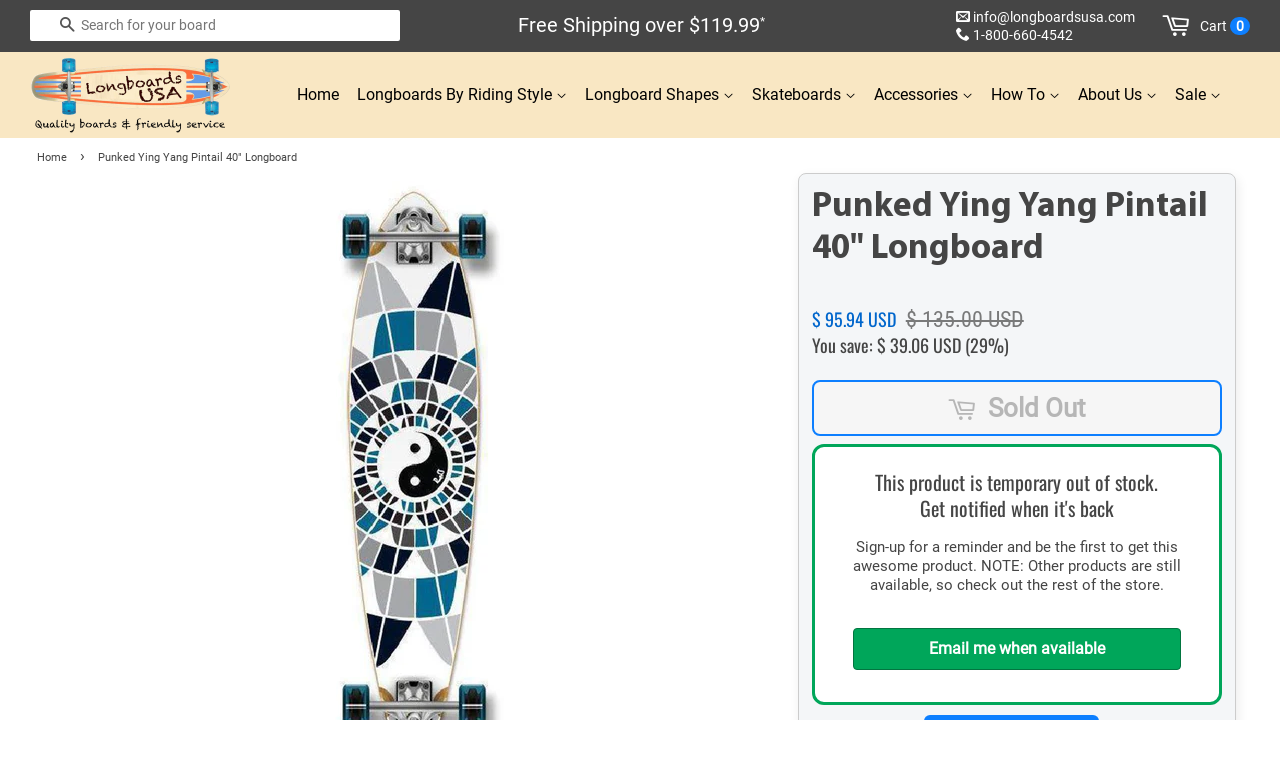

--- FILE ---
content_type: text/html; charset=utf-8
request_url: https://longboardsusa.com/products/punked-ying-yang-pintail-longboard-40
body_size: 28862
content:
<!DOCTYPE html>
<html xmlns="https://www.w3.org/1999/xhtml" lang="en" xml:lang="en">
 
<head>

  <!-- Basic page needs ================================================== -->
  <meta charset="utf-8">
  <meta http-equiv="X-UA-Compatible" content="IE=edge">
  <meta name="robots" content="index,follow"><link rel="shortcut icon" href="https://cdn.shopify.com/s/files/1/0127/3236/6912/files/favicon-longboard-skateboard-usa.png?v=1639014423" type="image/png">
  <!-- Title and description ================================================== -->
  <title>
  Punked Ying Yang Pintail 40&quot; Longboard &ndash; Longboards USA
  </title>  
  <link rel="preconnect" href="https://www.searchanise.com"> 
  <link rel="preconnect" href="https://cdn.shopify.com" crossorigin>
  <link rel="preconnect" href="https://longboardsusa.com/cdn/" crossorigin> 
  
  <link rel="dns-prefetch" href="https://cdn.shopify.com">
  <link rel="dns-prefetch" href="https://ajax.googleapis.com">
  <link rel="dns-prefetch" href="https://static.klaviyo.com">
  <link rel="dns-prefetch" href="https://connect.facebook.net">
  <link rel="dns-prefetch" href="https://www.googletagmanager.com">
  <link rel="dns-prefetch" href="https://www.facebook.com">
  <link rel="dns-prefetch" href="https://loox.io">
  <link rel="dns-prefetch" href="https://cdn.nfcube.com">
  <link rel="dns-prefetch" href="https://searchanise-ef84.kxcdn.com">

  <link rel="preload" href="https://www.searchanise.com/widgets/shopify/init.js?a=3j4j3Q6u9s" as="script">

  <link href="//longboardsusa.com/cdn/shop/t/15/assets/timber20-min.css?v=164810854278172103081764644773" rel="stylesheet" type="text/css" media="all" />
  <link href="//longboardsusa.com/cdn/shop/t/15/assets/theme20-min.css?v=22167644555056244191764647387" rel="stylesheet" type="text/css" media="all" />
  <link href="//longboardsusa.com/cdn/shop/t/15/assets/go-custom.css?v=170495915668995806321747187129" rel="stylesheet" type="text/css" media="all" />
<link href="//longboardsusa.com/cdn/shop/t/15/assets/jquery-2.2.3.min.js?v=58211863146907186831651792030" as="script" rel="preload">
  <link href="//longboardsusa.com/cdn/shop/t/15/assets/theme.min.js?v=112846018788070743171697918031" as="script" rel="preload">
  <link rel="preload" href="https://www.googletagmanager.com/gtag/js" as="script">
  <link rel="preload" href="https://connect.facebook.net/en_US/fbevents.js" as="script">
     <meta name="description" content="The Punked Ying Yang Pintail longboard is a keeper. This quality cheap beginners pintail yocaher longboard is perfect to cruise and carve. Free Ship">
  <!-- Social meta ================================================== -->
  <!-- /snippets/social-meta-tags.liquid -->

  <meta property="og:site_name" content="Longboards USA">
  <meta property="og:url" content="https://longboardsusa.com/products/punked-ying-yang-pintail-longboard-40">
  <meta property="og:title" content="Punked Ying Yang Pintail 40&quot; Longboard">
  <meta property="og:type" content="product">
  <meta property="og:description" content="The Punked Ying Yang Pintail longboard is a keeper. This quality cheap beginners pintail yocaher longboard is perfect to cruise and carve. Free Ship">
  <meta property="product:price:amount" content="95.94">
  <meta property="product:price:currency" content="USD">
  <meta property="og:image" content="https://longboardsusa.com/cdn/shop/products/punked-yin-yang-pintail-40-longboard-1_1200x1200.jpg?v=1587365391">
  <meta property="og:image" content="https://longboardsusa.com/cdn/shop/products/punked-yin-yang-pintail-40-longboard-2_1200x1200.jpg?v=1587365391">
  <meta property="og:image" content="https://longboardsusa.com/cdn/shop/products/punked-yin-yang-pintail-40-longboard-3_1200x1200.jpg?v=1587365391">
  
  <meta property="og:image:secure_url" content="https://longboardsusa.com/cdn/shop/products/punked-yin-yang-pintail-40-longboard-1_1200x1200.jpg?v=1587365391">
  <meta property="og:image:secure_url" content="https://longboardsusa.com/cdn/shop/products/punked-yin-yang-pintail-40-longboard-2_1200x1200.jpg?v=1587365391">
  <meta property="og:image:secure_url" content="https://longboardsusa.com/cdn/shop/products/punked-yin-yang-pintail-40-longboard-3_1200x1200.jpg?v=1587365391">
<meta name="twitter:site" content="@LongboardsUSA">
  <meta name="twitter:card" content="product">
  <meta name="twitter:title" content="Punked Ying Yang Pintail 40&quot; Longboard">
  <meta name="twitter:description" content="The Punked Ying Yang Pintail longboard is a keeper. This quality cheap beginners pintail yocaher longboard is perfect to cruise and carve. Free Ship">
  
  <!-- Helpers ================================================== -->
  <link rel="canonical" href="https://longboardsusa.com/products/punked-ying-yang-pintail-longboard-40">
  <meta name="viewport" content="width=device-width,initial-scale=1">
  <meta name="theme-color" content="#0d7fff">
  <meta name="google-site-verification" content="OZT5JwJSE5WhTpBFz1iRONzI-pefEuaVu_oGVS6SBFk">
  <meta name="p:domain_verify" content="8638fcff634131f7ec99ec7791173e88">
  <meta name="ecommercepal" content="92190c81b8fd9854a807abfe0ba8efa3">
  <meta name="majestic-site-verification" content="MJ12_a22e80f6-534e-4a87-a8ca-3783e48baa22">

  <!-- CSS ================================================== -->
 
  <style>
@font-face {
  font-family: 'Oswald-Var';
  font-style: normal;
  font-weight: 400;
  font-display: swap;
  src: url("https://cdn.shopify.com/s/files/1/0127/3236/6912/files/Oswald-Var.woff2?v=1698098812") format("woff2");
}

@font-face {
  font-family: 'RobotoCondensed-Var';
  font-style: normal;
  font-weight: 400;
  src: url("https://cdn.shopify.com/s/files/1/0127/3236/6912/files/RobotoCondensed-Var.woff2?v=1698101089") format("woff2");
}

@font-face {
  font-family: 'Roboto-Reg';
  font-style: normal;
  font-weight: 400;
  src: url("https://cdn.shopify.com/s/files/1/0127/3236/6912/files/Roboto-Reg.woff2?v=1698101155") format("woff2");
}
@font-face {
  font-family: 'Myriad-pro-bold';
  font-style: normal;
  font-weight: 700;
  font-display: swap;
  src: url("https://cdn.shopify.com/s/files/1/0279/1849/9958/files/Myriad_Pro-Bold.woff2?v=1731719845") format("woff2");
}
</style> <script src="//longboardsusa.com/cdn/shop/t/15/assets/jquery-2.2.3.min.js?v=58211863146907186831651792030" type="text/javascript"></script>
  
    
  <script>
    window.theme = window.theme || {};

    var theme = {
      strings: {
        zoomClose: "Close (Esc)",
        zoomPrev: "Previous (Left arrow key)",
        zoomNext: "Next (Right arrow key)",
        addressError: "Error looking up that address",
        addressNoResults: "No results for that address",
        addressQueryLimit: "You have exceeded the Google API usage limit. Consider upgrading to a \u003ca href=\"https:\/\/developers.google.com\/maps\/premium\/usage-limits\"\u003ePremium Plan\u003c\/a\u003e.",
        authError: "There was a problem authenticating your Google Maps API Key."
      },
      settings: {
        // Adding some settings to allow the editor to update correctly when they are changed
        themeBgImage: false,
        customBgImage: '',
        enableWideLayout: false,
        typeAccentTransform: false,
        typeAccentSpacing: false,
        baseFontSize: '15px',
        headerBaseFontSize: '26px',
        accentFontSize: '16px'
      },
      variables: {
        mediaQueryMedium: 'screen and (max-width: 768px)',
        bpSmall: false
      },
      moneyFormat: "\u003cspan class=money\u003e$ {{amount}} USD\u003c\/span\u003e"
    }

    document.documentElement.className = document.documentElement.className.replace('no-js', 'supports-js');
  </script>

  <!-- Header hook for plugins ================================================== -->
  
  
    
    <script>window.performance && window.performance.mark && window.performance.mark('shopify.content_for_header.start');</script><meta name="google-site-verification" content="OZT5JwJSE5WhTpBFz1iRONzI-pefEuaVu_oGVS6SBFk">
<meta name="google-site-verification" content="hg7DnLaBqHYYammEYK_7i3EAg65e19QVxBazfUTR37E">
<meta id="shopify-digital-wallet" name="shopify-digital-wallet" content="/12732366912/digital_wallets/dialog">
<meta name="shopify-checkout-api-token" content="4a08692ce08d9ca725d2b50242ff7be8">
<meta id="in-context-paypal-metadata" data-shop-id="12732366912" data-venmo-supported="false" data-environment="production" data-locale="en_US" data-paypal-v4="true" data-currency="USD">
<link rel="alternate" type="application/json+oembed" href="https://longboardsusa.com/products/punked-ying-yang-pintail-longboard-40.oembed">
<script async="async" src="/checkouts/internal/preloads.js?locale=en-US"></script>
<link rel="preconnect" href="https://shop.app" crossorigin="anonymous">
<script async="async" src="https://shop.app/checkouts/internal/preloads.js?locale=en-US&shop_id=12732366912" crossorigin="anonymous"></script>
<script id="apple-pay-shop-capabilities" type="application/json">{"shopId":12732366912,"countryCode":"US","currencyCode":"USD","merchantCapabilities":["supports3DS"],"merchantId":"gid:\/\/shopify\/Shop\/12732366912","merchantName":"Longboards USA","requiredBillingContactFields":["postalAddress","email","phone"],"requiredShippingContactFields":["postalAddress","email","phone"],"shippingType":"shipping","supportedNetworks":["visa","masterCard","amex","discover","elo","jcb"],"total":{"type":"pending","label":"Longboards USA","amount":"1.00"},"shopifyPaymentsEnabled":true,"supportsSubscriptions":true}</script>
<script id="shopify-features" type="application/json">{"accessToken":"4a08692ce08d9ca725d2b50242ff7be8","betas":["rich-media-storefront-analytics"],"domain":"longboardsusa.com","predictiveSearch":true,"shopId":12732366912,"locale":"en"}</script>
<script>var Shopify = Shopify || {};
Shopify.shop = "longboardsusa.myshopify.com";
Shopify.locale = "en";
Shopify.currency = {"active":"USD","rate":"1.0"};
Shopify.country = "US";
Shopify.theme = {"name":"Longboards-USA-14mar25","id":132592402676,"schema_name":"Minimal","schema_version":"3.10.0","theme_store_id":null,"role":"main"};
Shopify.theme.handle = "null";
Shopify.theme.style = {"id":null,"handle":null};
Shopify.cdnHost = "longboardsusa.com/cdn";
Shopify.routes = Shopify.routes || {};
Shopify.routes.root = "/";</script>
<script type="module">!function(o){(o.Shopify=o.Shopify||{}).modules=!0}(window);</script>
<script>!function(o){function n(){var o=[];function n(){o.push(Array.prototype.slice.apply(arguments))}return n.q=o,n}var t=o.Shopify=o.Shopify||{};t.loadFeatures=n(),t.autoloadFeatures=n()}(window);</script>
<script>
  window.ShopifyPay = window.ShopifyPay || {};
  window.ShopifyPay.apiHost = "shop.app\/pay";
  window.ShopifyPay.redirectState = null;
</script>
<script id="shop-js-analytics" type="application/json">{"pageType":"product"}</script>
<script defer="defer" async type="module" src="//longboardsusa.com/cdn/shopifycloud/shop-js/modules/v2/client.init-shop-cart-sync_D0dqhulL.en.esm.js"></script>
<script defer="defer" async type="module" src="//longboardsusa.com/cdn/shopifycloud/shop-js/modules/v2/chunk.common_CpVO7qML.esm.js"></script>
<script type="module">
  await import("//longboardsusa.com/cdn/shopifycloud/shop-js/modules/v2/client.init-shop-cart-sync_D0dqhulL.en.esm.js");
await import("//longboardsusa.com/cdn/shopifycloud/shop-js/modules/v2/chunk.common_CpVO7qML.esm.js");

  window.Shopify.SignInWithShop?.initShopCartSync?.({"fedCMEnabled":true,"windoidEnabled":true});

</script>
<script>
  window.Shopify = window.Shopify || {};
  if (!window.Shopify.featureAssets) window.Shopify.featureAssets = {};
  window.Shopify.featureAssets['shop-js'] = {"shop-cart-sync":["modules/v2/client.shop-cart-sync_D9bwt38V.en.esm.js","modules/v2/chunk.common_CpVO7qML.esm.js"],"init-fed-cm":["modules/v2/client.init-fed-cm_BJ8NPuHe.en.esm.js","modules/v2/chunk.common_CpVO7qML.esm.js"],"init-shop-email-lookup-coordinator":["modules/v2/client.init-shop-email-lookup-coordinator_pVrP2-kG.en.esm.js","modules/v2/chunk.common_CpVO7qML.esm.js"],"shop-cash-offers":["modules/v2/client.shop-cash-offers_CNh7FWN-.en.esm.js","modules/v2/chunk.common_CpVO7qML.esm.js","modules/v2/chunk.modal_DKF6x0Jh.esm.js"],"init-shop-cart-sync":["modules/v2/client.init-shop-cart-sync_D0dqhulL.en.esm.js","modules/v2/chunk.common_CpVO7qML.esm.js"],"init-windoid":["modules/v2/client.init-windoid_DaoAelzT.en.esm.js","modules/v2/chunk.common_CpVO7qML.esm.js"],"shop-toast-manager":["modules/v2/client.shop-toast-manager_1DND8Tac.en.esm.js","modules/v2/chunk.common_CpVO7qML.esm.js"],"pay-button":["modules/v2/client.pay-button_CFeQi1r6.en.esm.js","modules/v2/chunk.common_CpVO7qML.esm.js"],"shop-button":["modules/v2/client.shop-button_Ca94MDdQ.en.esm.js","modules/v2/chunk.common_CpVO7qML.esm.js"],"shop-login-button":["modules/v2/client.shop-login-button_DPYNfp1Z.en.esm.js","modules/v2/chunk.common_CpVO7qML.esm.js","modules/v2/chunk.modal_DKF6x0Jh.esm.js"],"avatar":["modules/v2/client.avatar_BTnouDA3.en.esm.js"],"shop-follow-button":["modules/v2/client.shop-follow-button_BMKh4nJE.en.esm.js","modules/v2/chunk.common_CpVO7qML.esm.js","modules/v2/chunk.modal_DKF6x0Jh.esm.js"],"init-customer-accounts-sign-up":["modules/v2/client.init-customer-accounts-sign-up_CJXi5kRN.en.esm.js","modules/v2/client.shop-login-button_DPYNfp1Z.en.esm.js","modules/v2/chunk.common_CpVO7qML.esm.js","modules/v2/chunk.modal_DKF6x0Jh.esm.js"],"init-shop-for-new-customer-accounts":["modules/v2/client.init-shop-for-new-customer-accounts_BoBxkgWu.en.esm.js","modules/v2/client.shop-login-button_DPYNfp1Z.en.esm.js","modules/v2/chunk.common_CpVO7qML.esm.js","modules/v2/chunk.modal_DKF6x0Jh.esm.js"],"init-customer-accounts":["modules/v2/client.init-customer-accounts_DCuDTzpR.en.esm.js","modules/v2/client.shop-login-button_DPYNfp1Z.en.esm.js","modules/v2/chunk.common_CpVO7qML.esm.js","modules/v2/chunk.modal_DKF6x0Jh.esm.js"],"checkout-modal":["modules/v2/client.checkout-modal_U_3e4VxF.en.esm.js","modules/v2/chunk.common_CpVO7qML.esm.js","modules/v2/chunk.modal_DKF6x0Jh.esm.js"],"lead-capture":["modules/v2/client.lead-capture_DEgn0Z8u.en.esm.js","modules/v2/chunk.common_CpVO7qML.esm.js","modules/v2/chunk.modal_DKF6x0Jh.esm.js"],"shop-login":["modules/v2/client.shop-login_CoM5QKZ_.en.esm.js","modules/v2/chunk.common_CpVO7qML.esm.js","modules/v2/chunk.modal_DKF6x0Jh.esm.js"],"payment-terms":["modules/v2/client.payment-terms_BmrqWn8r.en.esm.js","modules/v2/chunk.common_CpVO7qML.esm.js","modules/v2/chunk.modal_DKF6x0Jh.esm.js"]};
</script>
<script>(function() {
  var isLoaded = false;
  function asyncLoad() {
    if (isLoaded) return;
    isLoaded = true;
    var urls = ["https:\/\/loox.io\/widget\/E1ZZGILFtd\/loox.1588618992801.js?shop=longboardsusa.myshopify.com","https:\/\/storage.nfcube.com\/instafeed-a8ce5b1ca208ea1f495a12ce7c5ead02.js?shop=longboardsusa.myshopify.com","https:\/\/main-app-production.upsellserverapi.com\/build\/external\/services\/session\/index.js?shop=longboardsusa.myshopify.com","https:\/\/searchanise-ef84.kxcdn.com\/widgets\/shopify\/init.js?a=3j4j3Q6u9s\u0026shop=longboardsusa.myshopify.com"];
    for (var i = 0; i < urls.length; i++) {
      var s = document.createElement('script');
      s.type = 'text/javascript';
      s.async = true;
      s.src = urls[i];
      var x = document.getElementsByTagName('script')[0];
      x.parentNode.insertBefore(s, x);
    }
  };
  if(window.attachEvent) {
    window.attachEvent('onload', asyncLoad);
  } else {
    window.addEventListener('load', asyncLoad, false);
  }
})();</script>
<script id="__st">var __st={"a":12732366912,"offset":-28800,"reqid":"e3fddfb9-ec6e-4f9f-b29b-7a70d2a3fb3e-1765342423","pageurl":"longboardsusa.com\/products\/punked-ying-yang-pintail-longboard-40","u":"d6ed10ffce00","p":"product","rtyp":"product","rid":2755122757696};</script>
<script>window.ShopifyPaypalV4VisibilityTracking = true;</script>
<script id="captcha-bootstrap">!function(){'use strict';const t='contact',e='account',n='new_comment',o=[[t,t],['blogs',n],['comments',n],[t,'customer']],c=[[e,'customer_login'],[e,'guest_login'],[e,'recover_customer_password'],[e,'create_customer']],r=t=>t.map((([t,e])=>`form[action*='/${t}']:not([data-nocaptcha='true']) input[name='form_type'][value='${e}']`)).join(','),a=t=>()=>t?[...document.querySelectorAll(t)].map((t=>t.form)):[];function s(){const t=[...o],e=r(t);return a(e)}const i='password',u='form_key',d=['recaptcha-v3-token','g-recaptcha-response','h-captcha-response',i],f=()=>{try{return window.sessionStorage}catch{return}},m='__shopify_v',_=t=>t.elements[u];function p(t,e,n=!1){try{const o=window.sessionStorage,c=JSON.parse(o.getItem(e)),{data:r}=function(t){const{data:e,action:n}=t;return t[m]||n?{data:e,action:n}:{data:t,action:n}}(c);for(const[e,n]of Object.entries(r))t.elements[e]&&(t.elements[e].value=n);n&&o.removeItem(e)}catch(o){console.error('form repopulation failed',{error:o})}}const l='form_type',E='cptcha';function T(t){t.dataset[E]=!0}const w=window,h=w.document,L='Shopify',v='ce_forms',y='captcha';let A=!1;((t,e)=>{const n=(g='f06e6c50-85a8-45c8-87d0-21a2b65856fe',I='https://cdn.shopify.com/shopifycloud/storefront-forms-hcaptcha/ce_storefront_forms_captcha_hcaptcha.v1.5.2.iife.js',D={infoText:'Protected by hCaptcha',privacyText:'Privacy',termsText:'Terms'},(t,e,n)=>{const o=w[L][v],c=o.bindForm;if(c)return c(t,g,e,D).then(n);var r;o.q.push([[t,g,e,D],n]),r=I,A||(h.body.append(Object.assign(h.createElement('script'),{id:'captcha-provider',async:!0,src:r})),A=!0)});var g,I,D;w[L]=w[L]||{},w[L][v]=w[L][v]||{},w[L][v].q=[],w[L][y]=w[L][y]||{},w[L][y].protect=function(t,e){n(t,void 0,e),T(t)},Object.freeze(w[L][y]),function(t,e,n,w,h,L){const[v,y,A,g]=function(t,e,n){const i=e?o:[],u=t?c:[],d=[...i,...u],f=r(d),m=r(i),_=r(d.filter((([t,e])=>n.includes(e))));return[a(f),a(m),a(_),s()]}(w,h,L),I=t=>{const e=t.target;return e instanceof HTMLFormElement?e:e&&e.form},D=t=>v().includes(t);t.addEventListener('submit',(t=>{const e=I(t);if(!e)return;const n=D(e)&&!e.dataset.hcaptchaBound&&!e.dataset.recaptchaBound,o=_(e),c=g().includes(e)&&(!o||!o.value);(n||c)&&t.preventDefault(),c&&!n&&(function(t){try{if(!f())return;!function(t){const e=f();if(!e)return;const n=_(t);if(!n)return;const o=n.value;o&&e.removeItem(o)}(t);const e=Array.from(Array(32),(()=>Math.random().toString(36)[2])).join('');!function(t,e){_(t)||t.append(Object.assign(document.createElement('input'),{type:'hidden',name:u})),t.elements[u].value=e}(t,e),function(t,e){const n=f();if(!n)return;const o=[...t.querySelectorAll(`input[type='${i}']`)].map((({name:t})=>t)),c=[...d,...o],r={};for(const[a,s]of new FormData(t).entries())c.includes(a)||(r[a]=s);n.setItem(e,JSON.stringify({[m]:1,action:t.action,data:r}))}(t,e)}catch(e){console.error('failed to persist form',e)}}(e),e.submit())}));const S=(t,e)=>{t&&!t.dataset[E]&&(n(t,e.some((e=>e===t))),T(t))};for(const o of['focusin','change'])t.addEventListener(o,(t=>{const e=I(t);D(e)&&S(e,y())}));const B=e.get('form_key'),M=e.get(l),P=B&&M;t.addEventListener('DOMContentLoaded',(()=>{const t=y();if(P)for(const e of t)e.elements[l].value===M&&p(e,B);[...new Set([...A(),...v().filter((t=>'true'===t.dataset.shopifyCaptcha))])].forEach((e=>S(e,t)))}))}(h,new URLSearchParams(w.location.search),n,t,e,['guest_login'])})(!0,!0)}();</script>
<script integrity="sha256-52AcMU7V7pcBOXWImdc/TAGTFKeNjmkeM1Pvks/DTgc=" data-source-attribution="shopify.loadfeatures" defer="defer" src="//longboardsusa.com/cdn/shopifycloud/storefront/assets/storefront/load_feature-81c60534.js" crossorigin="anonymous"></script>
<script crossorigin="anonymous" defer="defer" src="//longboardsusa.com/cdn/shopifycloud/storefront/assets/shopify_pay/storefront-65b4c6d7.js?v=20250812"></script>
<script data-source-attribution="shopify.dynamic_checkout.dynamic.init">var Shopify=Shopify||{};Shopify.PaymentButton=Shopify.PaymentButton||{isStorefrontPortableWallets:!0,init:function(){window.Shopify.PaymentButton.init=function(){};var t=document.createElement("script");t.src="https://longboardsusa.com/cdn/shopifycloud/portable-wallets/latest/portable-wallets.en.js",t.type="module",document.head.appendChild(t)}};
</script>
<script data-source-attribution="shopify.dynamic_checkout.buyer_consent">
  function portableWalletsHideBuyerConsent(e){var t=document.getElementById("shopify-buyer-consent"),n=document.getElementById("shopify-subscription-policy-button");t&&n&&(t.classList.add("hidden"),t.setAttribute("aria-hidden","true"),n.removeEventListener("click",e))}function portableWalletsShowBuyerConsent(e){var t=document.getElementById("shopify-buyer-consent"),n=document.getElementById("shopify-subscription-policy-button");t&&n&&(t.classList.remove("hidden"),t.removeAttribute("aria-hidden"),n.addEventListener("click",e))}window.Shopify?.PaymentButton&&(window.Shopify.PaymentButton.hideBuyerConsent=portableWalletsHideBuyerConsent,window.Shopify.PaymentButton.showBuyerConsent=portableWalletsShowBuyerConsent);
</script>
<script data-source-attribution="shopify.dynamic_checkout.cart.bootstrap">document.addEventListener("DOMContentLoaded",(function(){function t(){return document.querySelector("shopify-accelerated-checkout-cart, shopify-accelerated-checkout")}if(t())Shopify.PaymentButton.init();else{new MutationObserver((function(e,n){t()&&(Shopify.PaymentButton.init(),n.disconnect())})).observe(document.body,{childList:!0,subtree:!0})}}));
</script>
<link id="shopify-accelerated-checkout-styles" rel="stylesheet" media="screen" href="https://longboardsusa.com/cdn/shopifycloud/portable-wallets/latest/accelerated-checkout-backwards-compat.css" crossorigin="anonymous">
<style id="shopify-accelerated-checkout-cart">
        #shopify-buyer-consent {
  margin-top: 1em;
  display: inline-block;
  width: 100%;
}

#shopify-buyer-consent.hidden {
  display: none;
}

#shopify-subscription-policy-button {
  background: none;
  border: none;
  padding: 0;
  text-decoration: underline;
  font-size: inherit;
  cursor: pointer;
}

#shopify-subscription-policy-button::before {
  box-shadow: none;
}

      </style>

<script>window.performance && window.performance.mark && window.performance.mark('shopify.content_for_header.end');</script>


  

  
  <script src="//longboardsusa.com/cdn/shop/t/15/assets/lazysizes.min.js?v=177476512571513845041651792031" async></script>

  <style>.lazyload,.lazyloading{opacity:0}.lazyloaded{opacity:1;transition:opacity.3s}</style>

  <script>var loox_global_hash = '1765196299759';</script><style>.loox-reviews-default { max-width: 1200px; margin: 0 auto; }.loox-rating .loox-icon { color:#ffbf00; }
:root { --lxs-rating-icon-color: #ffbf00; }</style>
<script>
  // Create "window.Shoppad.apps.infiniteoptions" object if it doesn't already exist
  "Shoppad.apps.infiniteoptions".split(".").reduce(function(o, x) { if (!o[x]) {o[x] ={};} return o[x] }, window);

  // Define beforeReady callback
  window.Shoppad.apps.infiniteoptions.beforeReady = function(subscribe) {
    subscribe('appLoad', function(event) {
      Shoppad.$('.spb-productoptionswatchwrapper').contents().filter(function() {
        return this.nodeType == 3;
      }).wrap('<span class="spb-swatchtooltip"></span>');
    });
  };
</script>
<!-- BEGIN app block: shopify://apps/klaviyo-email-marketing-sms/blocks/klaviyo-onsite-embed/2632fe16-c075-4321-a88b-50b567f42507 -->












  <script async src="https://static.klaviyo.com/onsite/js/KWgjh4/klaviyo.js?company_id=KWgjh4"></script>
  <script>!function(){if(!window.klaviyo){window._klOnsite=window._klOnsite||[];try{window.klaviyo=new Proxy({},{get:function(n,i){return"push"===i?function(){var n;(n=window._klOnsite).push.apply(n,arguments)}:function(){for(var n=arguments.length,o=new Array(n),w=0;w<n;w++)o[w]=arguments[w];var t="function"==typeof o[o.length-1]?o.pop():void 0,e=new Promise((function(n){window._klOnsite.push([i].concat(o,[function(i){t&&t(i),n(i)}]))}));return e}}})}catch(n){window.klaviyo=window.klaviyo||[],window.klaviyo.push=function(){var n;(n=window._klOnsite).push.apply(n,arguments)}}}}();</script>

  
    <script id="viewed_product">
      if (item == null) {
        var _learnq = _learnq || [];

        var MetafieldReviews = null
        var MetafieldYotpoRating = null
        var MetafieldYotpoCount = null
        var MetafieldLooxRating = null
        var MetafieldLooxCount = null
        var okendoProduct = null
        var okendoProductReviewCount = null
        var okendoProductReviewAverageValue = null
        try {
          // The following fields are used for Customer Hub recently viewed in order to add reviews.
          // This information is not part of __kla_viewed. Instead, it is part of __kla_viewed_reviewed_items
          MetafieldReviews = {};
          MetafieldYotpoRating = null
          MetafieldYotpoCount = null
          MetafieldLooxRating = null
          MetafieldLooxCount = null

          okendoProduct = null
          // If the okendo metafield is not legacy, it will error, which then requires the new json formatted data
          if (okendoProduct && 'error' in okendoProduct) {
            okendoProduct = null
          }
          okendoProductReviewCount = okendoProduct ? okendoProduct.reviewCount : null
          okendoProductReviewAverageValue = okendoProduct ? okendoProduct.reviewAverageValue : null
        } catch (error) {
          console.error('Error in Klaviyo onsite reviews tracking:', error);
        }

        var item = {
          Name: "Punked Ying Yang Pintail 40\" Longboard",
          ProductID: 2755122757696,
          Categories: ["Find Your Perfect Longboard by Riding Style","Longboard Shapes"],
          ImageURL: "https://longboardsusa.com/cdn/shop/products/punked-yin-yang-pintail-40-longboard-1_grande.jpg?v=1587365391",
          URL: "https://longboardsusa.com/products/punked-ying-yang-pintail-longboard-40",
          Brand: "Punked Longboards",
          Price: "$ 95.94 USD",
          Value: "95.94",
          CompareAtPrice: "$ 145.00 USD"
        };
        _learnq.push(['track', 'Viewed Product', item]);
        _learnq.push(['trackViewedItem', {
          Title: item.Name,
          ItemId: item.ProductID,
          Categories: item.Categories,
          ImageUrl: item.ImageURL,
          Url: item.URL,
          Metadata: {
            Brand: item.Brand,
            Price: item.Price,
            Value: item.Value,
            CompareAtPrice: item.CompareAtPrice
          },
          metafields:{
            reviews: MetafieldReviews,
            yotpo:{
              rating: MetafieldYotpoRating,
              count: MetafieldYotpoCount,
            },
            loox:{
              rating: MetafieldLooxRating,
              count: MetafieldLooxCount,
            },
            okendo: {
              rating: okendoProductReviewAverageValue,
              count: okendoProductReviewCount,
            }
          }
        }]);
      }
    </script>
  




  <script>
    window.klaviyoReviewsProductDesignMode = false
  </script>







<!-- END app block --><link href="https://monorail-edge.shopifysvc.com" rel="dns-prefetch">
<script>(function(){if ("sendBeacon" in navigator && "performance" in window) {try {var session_token_from_headers = performance.getEntriesByType('navigation')[0].serverTiming.find(x => x.name == '_s').description;} catch {var session_token_from_headers = undefined;}var session_cookie_matches = document.cookie.match(/_shopify_s=([^;]*)/);var session_token_from_cookie = session_cookie_matches && session_cookie_matches.length === 2 ? session_cookie_matches[1] : "";var session_token = session_token_from_headers || session_token_from_cookie || "";function handle_abandonment_event(e) {var entries = performance.getEntries().filter(function(entry) {return /monorail-edge.shopifysvc.com/.test(entry.name);});if (!window.abandonment_tracked && entries.length === 0) {window.abandonment_tracked = true;var currentMs = Date.now();var navigation_start = performance.timing.navigationStart;var payload = {shop_id: 12732366912,url: window.location.href,navigation_start,duration: currentMs - navigation_start,session_token,page_type: "product"};window.navigator.sendBeacon("https://monorail-edge.shopifysvc.com/v1/produce", JSON.stringify({schema_id: "online_store_buyer_site_abandonment/1.1",payload: payload,metadata: {event_created_at_ms: currentMs,event_sent_at_ms: currentMs}}));}}window.addEventListener('pagehide', handle_abandonment_event);}}());</script>
<script id="web-pixels-manager-setup">(function e(e,d,r,n,o){if(void 0===o&&(o={}),!Boolean(null===(a=null===(i=window.Shopify)||void 0===i?void 0:i.analytics)||void 0===a?void 0:a.replayQueue)){var i,a;window.Shopify=window.Shopify||{};var t=window.Shopify;t.analytics=t.analytics||{};var s=t.analytics;s.replayQueue=[],s.publish=function(e,d,r){return s.replayQueue.push([e,d,r]),!0};try{self.performance.mark("wpm:start")}catch(e){}var l=function(){var e={modern:/Edge?\/(1{2}[4-9]|1[2-9]\d|[2-9]\d{2}|\d{4,})\.\d+(\.\d+|)|Firefox\/(1{2}[4-9]|1[2-9]\d|[2-9]\d{2}|\d{4,})\.\d+(\.\d+|)|Chrom(ium|e)\/(9{2}|\d{3,})\.\d+(\.\d+|)|(Maci|X1{2}).+ Version\/(15\.\d+|(1[6-9]|[2-9]\d|\d{3,})\.\d+)([,.]\d+|)( \(\w+\)|)( Mobile\/\w+|) Safari\/|Chrome.+OPR\/(9{2}|\d{3,})\.\d+\.\d+|(CPU[ +]OS|iPhone[ +]OS|CPU[ +]iPhone|CPU IPhone OS|CPU iPad OS)[ +]+(15[._]\d+|(1[6-9]|[2-9]\d|\d{3,})[._]\d+)([._]\d+|)|Android:?[ /-](13[3-9]|1[4-9]\d|[2-9]\d{2}|\d{4,})(\.\d+|)(\.\d+|)|Android.+Firefox\/(13[5-9]|1[4-9]\d|[2-9]\d{2}|\d{4,})\.\d+(\.\d+|)|Android.+Chrom(ium|e)\/(13[3-9]|1[4-9]\d|[2-9]\d{2}|\d{4,})\.\d+(\.\d+|)|SamsungBrowser\/([2-9]\d|\d{3,})\.\d+/,legacy:/Edge?\/(1[6-9]|[2-9]\d|\d{3,})\.\d+(\.\d+|)|Firefox\/(5[4-9]|[6-9]\d|\d{3,})\.\d+(\.\d+|)|Chrom(ium|e)\/(5[1-9]|[6-9]\d|\d{3,})\.\d+(\.\d+|)([\d.]+$|.*Safari\/(?![\d.]+ Edge\/[\d.]+$))|(Maci|X1{2}).+ Version\/(10\.\d+|(1[1-9]|[2-9]\d|\d{3,})\.\d+)([,.]\d+|)( \(\w+\)|)( Mobile\/\w+|) Safari\/|Chrome.+OPR\/(3[89]|[4-9]\d|\d{3,})\.\d+\.\d+|(CPU[ +]OS|iPhone[ +]OS|CPU[ +]iPhone|CPU IPhone OS|CPU iPad OS)[ +]+(10[._]\d+|(1[1-9]|[2-9]\d|\d{3,})[._]\d+)([._]\d+|)|Android:?[ /-](13[3-9]|1[4-9]\d|[2-9]\d{2}|\d{4,})(\.\d+|)(\.\d+|)|Mobile Safari.+OPR\/([89]\d|\d{3,})\.\d+\.\d+|Android.+Firefox\/(13[5-9]|1[4-9]\d|[2-9]\d{2}|\d{4,})\.\d+(\.\d+|)|Android.+Chrom(ium|e)\/(13[3-9]|1[4-9]\d|[2-9]\d{2}|\d{4,})\.\d+(\.\d+|)|Android.+(UC? ?Browser|UCWEB|U3)[ /]?(15\.([5-9]|\d{2,})|(1[6-9]|[2-9]\d|\d{3,})\.\d+)\.\d+|SamsungBrowser\/(5\.\d+|([6-9]|\d{2,})\.\d+)|Android.+MQ{2}Browser\/(14(\.(9|\d{2,})|)|(1[5-9]|[2-9]\d|\d{3,})(\.\d+|))(\.\d+|)|K[Aa][Ii]OS\/(3\.\d+|([4-9]|\d{2,})\.\d+)(\.\d+|)/},d=e.modern,r=e.legacy,n=navigator.userAgent;return n.match(d)?"modern":n.match(r)?"legacy":"unknown"}(),u="modern"===l?"modern":"legacy",c=(null!=n?n:{modern:"",legacy:""})[u],f=function(e){return[e.baseUrl,"/wpm","/b",e.hashVersion,"modern"===e.buildTarget?"m":"l",".js"].join("")}({baseUrl:d,hashVersion:r,buildTarget:u}),m=function(e){var d=e.version,r=e.bundleTarget,n=e.surface,o=e.pageUrl,i=e.monorailEndpoint;return{emit:function(e){var a=e.status,t=e.errorMsg,s=(new Date).getTime(),l=JSON.stringify({metadata:{event_sent_at_ms:s},events:[{schema_id:"web_pixels_manager_load/3.1",payload:{version:d,bundle_target:r,page_url:o,status:a,surface:n,error_msg:t},metadata:{event_created_at_ms:s}}]});if(!i)return console&&console.warn&&console.warn("[Web Pixels Manager] No Monorail endpoint provided, skipping logging."),!1;try{return self.navigator.sendBeacon.bind(self.navigator)(i,l)}catch(e){}var u=new XMLHttpRequest;try{return u.open("POST",i,!0),u.setRequestHeader("Content-Type","text/plain"),u.send(l),!0}catch(e){return console&&console.warn&&console.warn("[Web Pixels Manager] Got an unhandled error while logging to Monorail."),!1}}}}({version:r,bundleTarget:l,surface:e.surface,pageUrl:self.location.href,monorailEndpoint:e.monorailEndpoint});try{o.browserTarget=l,function(e){var d=e.src,r=e.async,n=void 0===r||r,o=e.onload,i=e.onerror,a=e.sri,t=e.scriptDataAttributes,s=void 0===t?{}:t,l=document.createElement("script"),u=document.querySelector("head"),c=document.querySelector("body");if(l.async=n,l.src=d,a&&(l.integrity=a,l.crossOrigin="anonymous"),s)for(var f in s)if(Object.prototype.hasOwnProperty.call(s,f))try{l.dataset[f]=s[f]}catch(e){}if(o&&l.addEventListener("load",o),i&&l.addEventListener("error",i),u)u.appendChild(l);else{if(!c)throw new Error("Did not find a head or body element to append the script");c.appendChild(l)}}({src:f,async:!0,onload:function(){if(!function(){var e,d;return Boolean(null===(d=null===(e=window.Shopify)||void 0===e?void 0:e.analytics)||void 0===d?void 0:d.initialized)}()){var d=window.webPixelsManager.init(e)||void 0;if(d){var r=window.Shopify.analytics;r.replayQueue.forEach((function(e){var r=e[0],n=e[1],o=e[2];d.publishCustomEvent(r,n,o)})),r.replayQueue=[],r.publish=d.publishCustomEvent,r.visitor=d.visitor,r.initialized=!0}}},onerror:function(){return m.emit({status:"failed",errorMsg:"".concat(f," has failed to load")})},sri:function(e){var d=/^sha384-[A-Za-z0-9+/=]+$/;return"string"==typeof e&&d.test(e)}(c)?c:"",scriptDataAttributes:o}),m.emit({status:"loading"})}catch(e){m.emit({status:"failed",errorMsg:(null==e?void 0:e.message)||"Unknown error"})}}})({shopId: 12732366912,storefrontBaseUrl: "https://longboardsusa.com",extensionsBaseUrl: "https://extensions.shopifycdn.com/cdn/shopifycloud/web-pixels-manager",monorailEndpoint: "https://monorail-edge.shopifysvc.com/unstable/produce_batch",surface: "storefront-renderer",enabledBetaFlags: ["2dca8a86"],webPixelsConfigList: [{"id":"1444970740","configuration":"{\"accountID\":\"KWgjh4\",\"webPixelConfig\":\"eyJlbmFibGVBZGRlZFRvQ2FydEV2ZW50cyI6IHRydWV9\"}","eventPayloadVersion":"v1","runtimeContext":"STRICT","scriptVersion":"38467485f3310bb99134344dc061e3c4","type":"APP","apiClientId":123074,"privacyPurposes":["ANALYTICS","MARKETING"],"dataSharingAdjustments":{"protectedCustomerApprovalScopes":["read_customer_address","read_customer_email","read_customer_name","read_customer_personal_data","read_customer_phone"]}},{"id":"454066420","configuration":"{\"config\":\"{\\\"google_tag_ids\\\":[\\\"G-8VL1HK48KH\\\",\\\"AW-963304080\\\",\\\"GT-TX58LJ2\\\"],\\\"target_country\\\":\\\"US\\\",\\\"gtag_events\\\":[{\\\"type\\\":\\\"begin_checkout\\\",\\\"action_label\\\":[\\\"G-8VL1HK48KH\\\",\\\"AW-963304080\\\/Jd7YCKWLg4QYEJC1q8sD\\\"]},{\\\"type\\\":\\\"search\\\",\\\"action_label\\\":[\\\"G-8VL1HK48KH\\\",\\\"AW-963304080\\\/KM_sCKiLg4QYEJC1q8sD\\\"]},{\\\"type\\\":\\\"view_item\\\",\\\"action_label\\\":[\\\"G-8VL1HK48KH\\\",\\\"AW-963304080\\\/TLjcCJ-Lg4QYEJC1q8sD\\\",\\\"MC-JHN68NNMHL\\\"]},{\\\"type\\\":\\\"purchase\\\",\\\"action_label\\\":[\\\"G-8VL1HK48KH\\\",\\\"AW-963304080\\\/sbWDCJyLg4QYEJC1q8sD\\\",\\\"MC-JHN68NNMHL\\\"]},{\\\"type\\\":\\\"page_view\\\",\\\"action_label\\\":[\\\"G-8VL1HK48KH\\\",\\\"AW-963304080\\\/0zi5CJmLg4QYEJC1q8sD\\\",\\\"MC-JHN68NNMHL\\\"]},{\\\"type\\\":\\\"add_payment_info\\\",\\\"action_label\\\":[\\\"G-8VL1HK48KH\\\",\\\"AW-963304080\\\/cIJECKuLg4QYEJC1q8sD\\\"]},{\\\"type\\\":\\\"add_to_cart\\\",\\\"action_label\\\":[\\\"G-8VL1HK48KH\\\",\\\"AW-963304080\\\/tNyaCKKLg4QYEJC1q8sD\\\"]}],\\\"enable_monitoring_mode\\\":false}\"}","eventPayloadVersion":"v1","runtimeContext":"OPEN","scriptVersion":"b2a88bafab3e21179ed38636efcd8a93","type":"APP","apiClientId":1780363,"privacyPurposes":[],"dataSharingAdjustments":{"protectedCustomerApprovalScopes":["read_customer_address","read_customer_email","read_customer_name","read_customer_personal_data","read_customer_phone"]}},{"id":"122224884","configuration":"{\"pixel_id\":\"546849962477167\",\"pixel_type\":\"facebook_pixel\",\"metaapp_system_user_token\":\"-\"}","eventPayloadVersion":"v1","runtimeContext":"OPEN","scriptVersion":"ca16bc87fe92b6042fbaa3acc2fbdaa6","type":"APP","apiClientId":2329312,"privacyPurposes":["ANALYTICS","MARKETING","SALE_OF_DATA"],"dataSharingAdjustments":{"protectedCustomerApprovalScopes":["read_customer_address","read_customer_email","read_customer_name","read_customer_personal_data","read_customer_phone"]}},{"id":"61243636","configuration":"{\"tagID\":\"2612584854246\"}","eventPayloadVersion":"v1","runtimeContext":"STRICT","scriptVersion":"18031546ee651571ed29edbe71a3550b","type":"APP","apiClientId":3009811,"privacyPurposes":["ANALYTICS","MARKETING","SALE_OF_DATA"],"dataSharingAdjustments":{"protectedCustomerApprovalScopes":["read_customer_address","read_customer_email","read_customer_name","read_customer_personal_data","read_customer_phone"]}},{"id":"24871156","configuration":"{\"apiKey\":\"3j4j3Q6u9s\", \"host\":\"searchserverapi.com\"}","eventPayloadVersion":"v1","runtimeContext":"STRICT","scriptVersion":"5559ea45e47b67d15b30b79e7c6719da","type":"APP","apiClientId":578825,"privacyPurposes":["ANALYTICS"],"dataSharingAdjustments":{"protectedCustomerApprovalScopes":["read_customer_personal_data"]}},{"id":"shopify-app-pixel","configuration":"{}","eventPayloadVersion":"v1","runtimeContext":"STRICT","scriptVersion":"0450","apiClientId":"shopify-pixel","type":"APP","privacyPurposes":["ANALYTICS","MARKETING"]},{"id":"shopify-custom-pixel","eventPayloadVersion":"v1","runtimeContext":"LAX","scriptVersion":"0450","apiClientId":"shopify-pixel","type":"CUSTOM","privacyPurposes":["ANALYTICS","MARKETING"]}],isMerchantRequest: false,initData: {"shop":{"name":"Longboards USA","paymentSettings":{"currencyCode":"USD"},"myshopifyDomain":"longboardsusa.myshopify.com","countryCode":"US","storefrontUrl":"https:\/\/longboardsusa.com"},"customer":null,"cart":null,"checkout":null,"productVariants":[{"price":{"amount":95.94,"currencyCode":"USD"},"product":{"title":"Punked Ying Yang Pintail 40\" Longboard","vendor":"Punked Longboards","id":"2755122757696","untranslatedTitle":"Punked Ying Yang Pintail 40\" Longboard","url":"\/products\/punked-ying-yang-pintail-longboard-40","type":"Longboards Completes"},"id":"24844423299136","image":{"src":"\/\/longboardsusa.com\/cdn\/shop\/products\/punked-yin-yang-pintail-40-longboard-1.jpg?v=1587365391"},"sku":"YO-GCPT029","title":"Complete","untranslatedTitle":"Complete"},{"price":{"amount":105.94,"currencyCode":"USD"},"product":{"title":"Punked Ying Yang Pintail 40\" Longboard","vendor":"Punked Longboards","id":"2755122757696","untranslatedTitle":"Punked Ying Yang Pintail 40\" Longboard","url":"\/products\/punked-ying-yang-pintail-longboard-40","type":"Longboards Completes"},"id":"26762473930816","image":{"src":"\/\/longboardsusa.com\/cdn\/shop\/products\/punked-yin-yang-pintail-40-longboard-1.jpg?v=1587365391"},"sku":"YO-GCPT029-ST","title":"Complete with skate tool","untranslatedTitle":"Complete with skate tool"}],"purchasingCompany":null},},"https://longboardsusa.com/cdn","ae1676cfwd2530674p4253c800m34e853cb",{"modern":"","legacy":""},{"shopId":"12732366912","storefrontBaseUrl":"https:\/\/longboardsusa.com","extensionBaseUrl":"https:\/\/extensions.shopifycdn.com\/cdn\/shopifycloud\/web-pixels-manager","surface":"storefront-renderer","enabledBetaFlags":"[\"2dca8a86\"]","isMerchantRequest":"false","hashVersion":"ae1676cfwd2530674p4253c800m34e853cb","publish":"custom","events":"[[\"page_viewed\",{}],[\"product_viewed\",{\"productVariant\":{\"price\":{\"amount\":95.94,\"currencyCode\":\"USD\"},\"product\":{\"title\":\"Punked Ying Yang Pintail 40\\\" Longboard\",\"vendor\":\"Punked Longboards\",\"id\":\"2755122757696\",\"untranslatedTitle\":\"Punked Ying Yang Pintail 40\\\" Longboard\",\"url\":\"\/products\/punked-ying-yang-pintail-longboard-40\",\"type\":\"Longboards Completes\"},\"id\":\"24844423299136\",\"image\":{\"src\":\"\/\/longboardsusa.com\/cdn\/shop\/products\/punked-yin-yang-pintail-40-longboard-1.jpg?v=1587365391\"},\"sku\":\"YO-GCPT029\",\"title\":\"Complete\",\"untranslatedTitle\":\"Complete\"}}]]"});</script><script>
  window.ShopifyAnalytics = window.ShopifyAnalytics || {};
  window.ShopifyAnalytics.meta = window.ShopifyAnalytics.meta || {};
  window.ShopifyAnalytics.meta.currency = 'USD';
  var meta = {"product":{"id":2755122757696,"gid":"gid:\/\/shopify\/Product\/2755122757696","vendor":"Punked Longboards","type":"Longboards Completes","variants":[{"id":24844423299136,"price":9594,"name":"Punked Ying Yang Pintail 40\" Longboard - Complete","public_title":"Complete","sku":"YO-GCPT029"},{"id":26762473930816,"price":10594,"name":"Punked Ying Yang Pintail 40\" Longboard - Complete with skate tool","public_title":"Complete with skate tool","sku":"YO-GCPT029-ST"}],"remote":false},"page":{"pageType":"product","resourceType":"product","resourceId":2755122757696}};
  for (var attr in meta) {
    window.ShopifyAnalytics.meta[attr] = meta[attr];
  }
</script>
<script class="analytics">
  (function () {
    var customDocumentWrite = function(content) {
      var jquery = null;

      if (window.jQuery) {
        jquery = window.jQuery;
      } else if (window.Checkout && window.Checkout.$) {
        jquery = window.Checkout.$;
      }

      if (jquery) {
        jquery('body').append(content);
      }
    };

    var hasLoggedConversion = function(token) {
      if (token) {
        return document.cookie.indexOf('loggedConversion=' + token) !== -1;
      }
      return false;
    }

    var setCookieIfConversion = function(token) {
      if (token) {
        var twoMonthsFromNow = new Date(Date.now());
        twoMonthsFromNow.setMonth(twoMonthsFromNow.getMonth() + 2);

        document.cookie = 'loggedConversion=' + token + '; expires=' + twoMonthsFromNow;
      }
    }

    var trekkie = window.ShopifyAnalytics.lib = window.trekkie = window.trekkie || [];
    if (trekkie.integrations) {
      return;
    }
    trekkie.methods = [
      'identify',
      'page',
      'ready',
      'track',
      'trackForm',
      'trackLink'
    ];
    trekkie.factory = function(method) {
      return function() {
        var args = Array.prototype.slice.call(arguments);
        args.unshift(method);
        trekkie.push(args);
        return trekkie;
      };
    };
    for (var i = 0; i < trekkie.methods.length; i++) {
      var key = trekkie.methods[i];
      trekkie[key] = trekkie.factory(key);
    }
    trekkie.load = function(config) {
      trekkie.config = config || {};
      trekkie.config.initialDocumentCookie = document.cookie;
      var first = document.getElementsByTagName('script')[0];
      var script = document.createElement('script');
      script.type = 'text/javascript';
      script.onerror = function(e) {
        var scriptFallback = document.createElement('script');
        scriptFallback.type = 'text/javascript';
        scriptFallback.onerror = function(error) {
                var Monorail = {
      produce: function produce(monorailDomain, schemaId, payload) {
        var currentMs = new Date().getTime();
        var event = {
          schema_id: schemaId,
          payload: payload,
          metadata: {
            event_created_at_ms: currentMs,
            event_sent_at_ms: currentMs
          }
        };
        return Monorail.sendRequest("https://" + monorailDomain + "/v1/produce", JSON.stringify(event));
      },
      sendRequest: function sendRequest(endpointUrl, payload) {
        // Try the sendBeacon API
        if (window && window.navigator && typeof window.navigator.sendBeacon === 'function' && typeof window.Blob === 'function' && !Monorail.isIos12()) {
          var blobData = new window.Blob([payload], {
            type: 'text/plain'
          });

          if (window.navigator.sendBeacon(endpointUrl, blobData)) {
            return true;
          } // sendBeacon was not successful

        } // XHR beacon

        var xhr = new XMLHttpRequest();

        try {
          xhr.open('POST', endpointUrl);
          xhr.setRequestHeader('Content-Type', 'text/plain');
          xhr.send(payload);
        } catch (e) {
          console.log(e);
        }

        return false;
      },
      isIos12: function isIos12() {
        return window.navigator.userAgent.lastIndexOf('iPhone; CPU iPhone OS 12_') !== -1 || window.navigator.userAgent.lastIndexOf('iPad; CPU OS 12_') !== -1;
      }
    };
    Monorail.produce('monorail-edge.shopifysvc.com',
      'trekkie_storefront_load_errors/1.1',
      {shop_id: 12732366912,
      theme_id: 132592402676,
      app_name: "storefront",
      context_url: window.location.href,
      source_url: "//longboardsusa.com/cdn/s/trekkie.storefront.94e7babdf2ec3663c2b14be7d5a3b25b9303ebb0.min.js"});

        };
        scriptFallback.async = true;
        scriptFallback.src = '//longboardsusa.com/cdn/s/trekkie.storefront.94e7babdf2ec3663c2b14be7d5a3b25b9303ebb0.min.js';
        first.parentNode.insertBefore(scriptFallback, first);
      };
      script.async = true;
      script.src = '//longboardsusa.com/cdn/s/trekkie.storefront.94e7babdf2ec3663c2b14be7d5a3b25b9303ebb0.min.js';
      first.parentNode.insertBefore(script, first);
    };
    trekkie.load(
      {"Trekkie":{"appName":"storefront","development":false,"defaultAttributes":{"shopId":12732366912,"isMerchantRequest":null,"themeId":132592402676,"themeCityHash":"15254746958450376453","contentLanguage":"en","currency":"USD","eventMetadataId":"120f90b8-5e0f-4902-b2bb-af14cf6820d8"},"isServerSideCookieWritingEnabled":true,"monorailRegion":"shop_domain","enabledBetaFlags":["f0df213a"]},"Session Attribution":{},"S2S":{"facebookCapiEnabled":true,"source":"trekkie-storefront-renderer","apiClientId":580111}}
    );

    var loaded = false;
    trekkie.ready(function() {
      if (loaded) return;
      loaded = true;

      window.ShopifyAnalytics.lib = window.trekkie;

      var originalDocumentWrite = document.write;
      document.write = customDocumentWrite;
      try { window.ShopifyAnalytics.merchantGoogleAnalytics.call(this); } catch(error) {};
      document.write = originalDocumentWrite;

      window.ShopifyAnalytics.lib.page(null,{"pageType":"product","resourceType":"product","resourceId":2755122757696,"shopifyEmitted":true});

      var match = window.location.pathname.match(/checkouts\/(.+)\/(thank_you|post_purchase)/)
      var token = match? match[1]: undefined;
      if (!hasLoggedConversion(token)) {
        setCookieIfConversion(token);
        window.ShopifyAnalytics.lib.track("Viewed Product",{"currency":"USD","variantId":24844423299136,"productId":2755122757696,"productGid":"gid:\/\/shopify\/Product\/2755122757696","name":"Punked Ying Yang Pintail 40\" Longboard - Complete","price":"95.94","sku":"YO-GCPT029","brand":"Punked Longboards","variant":"Complete","category":"Longboards Completes","nonInteraction":true,"remote":false},undefined,undefined,{"shopifyEmitted":true});
      window.ShopifyAnalytics.lib.track("monorail:\/\/trekkie_storefront_viewed_product\/1.1",{"currency":"USD","variantId":24844423299136,"productId":2755122757696,"productGid":"gid:\/\/shopify\/Product\/2755122757696","name":"Punked Ying Yang Pintail 40\" Longboard - Complete","price":"95.94","sku":"YO-GCPT029","brand":"Punked Longboards","variant":"Complete","category":"Longboards Completes","nonInteraction":true,"remote":false,"referer":"https:\/\/longboardsusa.com\/products\/punked-ying-yang-pintail-longboard-40"});
      }
    });


        var eventsListenerScript = document.createElement('script');
        eventsListenerScript.async = true;
        eventsListenerScript.src = "//longboardsusa.com/cdn/shopifycloud/storefront/assets/shop_events_listener-3da45d37.js";
        document.getElementsByTagName('head')[0].appendChild(eventsListenerScript);

})();</script>
<script
  defer
  src="https://longboardsusa.com/cdn/shopifycloud/perf-kit/shopify-perf-kit-2.1.2.min.js"
  data-application="storefront-renderer"
  data-shop-id="12732366912"
  data-render-region="gcp-us-central1"
  data-page-type="product"
  data-theme-instance-id="132592402676"
  data-theme-name="Minimal"
  data-theme-version="3.10.0"
  data-monorail-region="shop_domain"
  data-resource-timing-sampling-rate="10"
  data-shs="true"
  data-shs-beacon="true"
  data-shs-export-with-fetch="true"
  data-shs-logs-sample-rate="1"
></script>
</head>
<body id="punked-ying-yang-pintail-40-quot-longboard" class="template-product">
<div id="shopify-section-header" class="shopify-section"><style>
  .header-email{
    min-width: 180px;
  }
  .logo__image-wrapper {
    max-width: 200px;
  }
  /*================= If logo is above navigation ================== */
  

  /*============ If logo is on the same line as navigation ============ */
  
    .site-header .grid--full {
      /*border-bottom: 1px solid #aaaaaa;*/
      padding-bottom: 5px;
    }
  


  .header-bar__cart-icon {
    margin-right: 0px;
  }


</style>

<div data-section-id="header" data-section-type="header-section">
  <div class="header-bar">
    <div class="wrapper medium-down--hide">
      <div class="post-large--display-table">

        
          <div class="header-bar__left post-large--display-table-cell">
            

            

              <div class="header-bar__module header-bar__search">
                


  <form action="/search" method="get" class="header-bar__search-form clearfix" role="search">
    
    <input type="hidden" name="type" value="product">
	<input type="hidden" name="options[unavailable_products]" value="hide">
    <button type="submit" class="btn icon-fallback-text header-bar__search-submit">
      <span class="icon icon-search" aria-hidden="true"></span>
      <span class="fallback-text">Search</span>
    </button>
    <input type="search" name="q" value="" aria-label="Search for your board" class="header-bar__search-input" placeholder="Search for your board">
  </form>


              </div>

          </div>

        <div class="header-bar__right post-large--display-table-cell">

          
          <div class="header-bar__module header-bar__module--list header-discount">
            Free Shipping over $119.99<sup>*</sup>
		  </div>
          
<div class="header-bar__module header-bar__module--list header-email">

  
<span class="icon icon-mail header-bar__mail-icon" aria-hidden="false"></span>
  info@longboardsusa.com<br>
<span class="icon icon-phone header-bar__mail-icon" aria-hidden="false"></span>  
  1-800-660-4542
</div>  
          

          <div class="header-bar__module">
            <span class="header-bar__sep" aria-hidden="true"></span>
            <a href="/cart" class="cart-page-link" title="cart">
              <span class="icon icon-cart header-bar__cart-icon" aria-hidden="true"></span>
            </a>
          </div>

          <div class="header-bar__module">
            <a href="/cart" class="cart-page-link" title="cart">
              Cart
              <span class="cart-count header-bar__cart-count hidden-count">0</span>
            </a>
          </div>

          
            
          

        </div>
      </div>
    </div>

    <div class="wrapper post-large--hide announcement-bar--mobile">
      
    </div>

    <div class="wrapper post-large--hide">
      
        <button type="button" class="mobile-nav-trigger" id="MobileNavTrigger" data-menu-state="close">
          <span class="icon icon-hamburger" aria-hidden="true"></span>
          Menu
        </button>
      
      <a href="/cart" class="cart-page-link mobile-cart-page-link">
        <span class="icon icon-cart header-bar__cart-icon" aria-hidden="true"></span>
        Cart <span class="cart-count hidden-count">0</span>
      </a>
         <a href="/search" class="search-page-link mobile-search-page-link">
        <span class="icon icon-search header-bar__search-icon" aria-hidden="true"></span>
         <span class="header-bar__search-text">Search</span>
       </a>
    </div>
    <ul id="MobileNav" class="mobile-nav post-large--hide">

  <li class="mobile-nav__link" aria-haspopup="true">
      <a href="/" class="mobile-nav">
        Home
      </a>
  </li>

  <li class="mobile-nav__link" aria-haspopup="true">
      <a href="/collections/longboards-by-riding-style" class="mobile-nav__sublist-trigger">
        Longboards By Riding Style
<span class="icon-fallback-text mobile-nav__sublist-expand">
  <span class="icon icon-plus" aria-hidden="true"></span>
  <span class="fallback-text">+</span>
</span>
<span class="icon-fallback-text mobile-nav__sublist-contract">
  <span class="icon icon-minus" aria-hidden="true"></span>
  <span class="fallback-text">-</span>
</span>

      </a>
      <ul class="mobile-nav__sublist">
          <li class="mobile-nav__sublist-link"><a href="/collections/cruising-longboards">Cruising Longboards | Carving Longboards (riding style)</a></li>
          <li class="mobile-nav__sublist-link"><a href="/collections/freeride-longboard">Freeride Longboards | Sliding | Street & Hill (riding style)</a></li>
          <li class="mobile-nav__sublist-link"><a href="/collections/freestyle-longboard">Freestyle Longboards | Tricks (riding style)</a></li>
          <li class="mobile-nav__sublist-link"><a href="/collections/dancing-longboards">Dancing Freestyle Longboards (riding style)</a></li>
          <li class="mobile-nav__sublist-link"><a href="/collections/surfskates">Surfskating Longboards (riding style)</a></li>
          <li class="mobile-nav__sublist-link"><a href="/collections/downhill-longboard">Downhill Longboards | Speed (riding style)</a></li>
          <li class="mobile-nav__sublist-link"><a href="/">----------------------------------------------------------------------------------------</a></li>
          <li class="mobile-nav__sublist-link"><a href="/collections/beginners-longboard">Longboards for Beginners</a></li>
          <li class="mobile-nav__sublist-link"><a href="/collections/girls-longboards">Girls Longboards</a></li>
          <li class="mobile-nav__sublist-link"><a href="/collections/longboard-completes">Complete Longboards</a></li>
          <li class="mobile-nav__sublist-link"><a href="/collections/longboard-deck">Longboards Decks Only</a></li>
          <li class="mobile-nav__sublist-link"><a href="/collections/aluminum-longboards">Aluminum Longboards</a></li>
          <li class="mobile-nav__sublist-link"><a href="/collections/bamboo-longboard">Bamboo Longboards</a></li>
          <li class="mobile-nav__sublist-link"><a href="/collections/longboards-for-250-lbs">Longboards for 250 lbs+</a></li>
          <li class="mobile-nav__sublist-link"><a href="/collections/longboards-for-sale">Longboards on Sale</a></li>
          <li class="mobile-nav__sublist-link"><a href="/collections/build-your-own-longboard">Build your Own Longboard</a></li>
      </ul>
  </li>

  <li class="mobile-nav__link" aria-haspopup="true">
      <a href="/collections/longboard-shapes" class="mobile-nav__sublist-trigger">
        Longboard Shapes
<span class="icon-fallback-text mobile-nav__sublist-expand">
  <span class="icon icon-plus" aria-hidden="true"></span>
  <span class="fallback-text">+</span>
</span>
<span class="icon-fallback-text mobile-nav__sublist-contract">
  <span class="icon icon-minus" aria-hidden="true"></span>
  <span class="fallback-text">-</span>
</span>

      </a>
      <ul class="mobile-nav__sublist">
          <li class="mobile-nav__sublist-link"><a href="/pages/longboard-shape-guide">Longboard Shape Guide</a></li>
          <li class="mobile-nav__sublist-link"><a href="/collections/pintail-longboard">Pintail Longboards (shape)</a></li>
          <li class="mobile-nav__sublist-link"><a href="/collections/fishtail-longboard">Fishtail Longboards (shape)</a></li>
          <li class="mobile-nav__sublist-link"><a href="/collections/kicktail-longboard">Kicktail Longboards (shape)</a></li>
          <li class="mobile-nav__sublist-link"><a href="/collections/drop-through-longboard">Drop Through Longboards (shape)</a></li>
          <li class="mobile-nav__sublist-link"><a href="/collections/drop-down-longboard">Drop Down Longboards (shape)</a></li>
          <li class="mobile-nav__sublist-link"><a href="/collections/double-drop-longboard">Double Drop Longboards (shape)</a></li>
          <li class="mobile-nav__sublist-link"><a href="/collections/symmetrical-top-mount-longboard">Symmetrical Top Mount Longboards (shape)</a></li>
          <li class="mobile-nav__sublist-link"><a href="/collections/directional-top-mount-longboard">Directional Top Mount Longboards (shape)</a></li>
          <li class="mobile-nav__sublist-link"><a href="/collections/cruisers">Cruisers (shape)</a></li>
          <li class="mobile-nav__sublist-link"><a href="/collections/old-school-skateboard">Old School Boards (shape)</a></li>
          <li class="mobile-nav__sublist-link"><a href="/">-----------------------------------------------------------------------</a></li>
          <li class="mobile-nav__sublist-link"><a href="/collections/blank-longboard">Blank Longboards</a></li>
          <li class="mobile-nav__sublist-link"><a href="/collections/blank-longboard-decks">Blank Longboard Decks</a></li>
          <li class="mobile-nav__sublist-link"><a href="/collections/2025-longboard-skateboard-collection">2025 Longboard Skateboard Collection</a></li>
          <li class="mobile-nav__sublist-link"><a href="/collections/2024-longboard-skateboard-collection">2024 Longboard Skateboard Collection</a></li>
          <li class="mobile-nav__sublist-link"><a href="/collections/2023-longboard-skateboard-collection">2023 Longboard Skateboard Collection</a></li>
      </ul>
  </li>

  <li class="mobile-nav__link" aria-haspopup="true">
      <a href="/collections/skateboards" class="mobile-nav__sublist-trigger">
        Skateboards
<span class="icon-fallback-text mobile-nav__sublist-expand">
  <span class="icon icon-plus" aria-hidden="true"></span>
  <span class="fallback-text">+</span>
</span>
<span class="icon-fallback-text mobile-nav__sublist-contract">
  <span class="icon icon-minus" aria-hidden="true"></span>
  <span class="fallback-text">-</span>
</span>

      </a>
      <ul class="mobile-nav__sublist">
          <li class="mobile-nav__sublist-link"><a href="/collections/skateboards-completes">Skateboard Completes</a></li>
          <li class="mobile-nav__sublist-link"><a href="/collections/skateboard-decks-only">Skateboard Decks</a></li>
          <li class="mobile-nav__sublist-link"><a href="/collections/mini-skateboards">Mini Skateboards</a></li>
          <li class="mobile-nav__sublist-link"><a href="/collections/old-school-skateboard">Old School Boards</a></li>
          <li class="mobile-nav__sublist-link"><a href="/collections/blank-skateboards">Blank Skateboards</a></li>
          <li class="mobile-nav__sublist-link"><a href="/collections/skateboard-decks-graphic">Graphic Skateboards</a></li>
          <li class="mobile-nav__sublist-link"><a href="https://longboardsusa.com/pages/best-popular-skateboard-brands-available-to-you">Skateboards by Brand</a></li>
      </ul>
  </li>

  <li class="mobile-nav__link" aria-haspopup="true">
      <a href="/collections/longboard-and-skateboard-accessories" class="mobile-nav__sublist-trigger">
        Accessories
<span class="icon-fallback-text mobile-nav__sublist-expand">
  <span class="icon icon-plus" aria-hidden="true"></span>
  <span class="fallback-text">+</span>
</span>
<span class="icon-fallback-text mobile-nav__sublist-contract">
  <span class="icon icon-minus" aria-hidden="true"></span>
  <span class="fallback-text">-</span>
</span>

      </a>
      <ul class="mobile-nav__sublist">
          <li class="mobile-nav__sublist-link"><a href="/collections/combo-kits-for-longboards-skateboards">Combo Kits</a></li>
          <li class="mobile-nav__sublist-link"><a href="/collections/longboard-and-skateboard-wheels">Wheels</a></li>
          <li class="mobile-nav__sublist-link"><a href="/collections/trucks">Trucks</a></li>
          <li class="mobile-nav__sublist-link"><a href="/collections/bearings-for-longboard-skateboard">Bearings</a></li>
          <li class="mobile-nav__sublist-link"><a href="/collections/longboard-skateboard-griptape">Griptape</a></li>
          <li class="mobile-nav__sublist-link"><a href="/collections/hardware">Hardware and Risers</a></li>
          <li class="mobile-nav__sublist-link"><a href="/collections/skate-tools">Skate Tools</a></li>
          <li class="mobile-nav__sublist-link"><a href="/collections/protective-gear-for-longboard-skateboards">Protective Gear</a></li>
          <li class="mobile-nav__sublist-link"><a href="/collections/skateboard-wall-art">Skateboard Wall Art</a></li>
          <li class="mobile-nav__sublist-link"><a href="/collections/longboard-art">Longboard Art</a></li>
          <li class="mobile-nav__sublist-link"><a href="/collections/land-paddles-big-sticks">Land Paddles - Big Sticks</a></li>
          <li class="mobile-nav__sublist-link"><a href="/collections/mini-finger-skateboards">Mini Finger Skateboards Fingerboards</a></li>
          <li class="mobile-nav__sublist-link"><a href="/collections/t-shirts">T-Shirts / Hoodies</a></li>
          <li class="mobile-nav__sublist-link"><a href="/collections/stickers">Stickers</a></li>
      </ul>
  </li>

  <li class="mobile-nav__link" aria-haspopup="true">
      <a href="/pages/how-to" class="mobile-nav__sublist-trigger">
        How To
<span class="icon-fallback-text mobile-nav__sublist-expand">
  <span class="icon icon-plus" aria-hidden="true"></span>
  <span class="fallback-text">+</span>
</span>
<span class="icon-fallback-text mobile-nav__sublist-contract">
  <span class="icon icon-minus" aria-hidden="true"></span>
  <span class="fallback-text">-</span>
</span>

      </a>
      <ul class="mobile-nav__sublist">
          <li class="mobile-nav__sublist-link"><a href="/pages/how-to-choose-your-longboard-and-parts">How To Choose Your Longboard and Parts</a></li>
          <li class="mobile-nav__sublist-link"><a href="/pages/longboard-skateboard-articles">How to Longboard & Skateboard Articles</a></li>
          <li class="mobile-nav__sublist-link"><a href="/pages/how-to-maintain-your-longboard">How To Maintain Your Longboard</a></li>
          <li class="mobile-nav__sublist-link"><a href="/pages/how-to-use-this-longboard-website">How To Use This Longboard Website</a></li>
          <li class="mobile-nav__sublist-link"><a href="/pages/longboard-tricks-technics-tips-and-fun">Longboard Tricks, Technics, Tips And Fun</a></li>
          <li class="mobile-nav__sublist-link"><a href="/pages/longboard-dictionary-words-and-terminology">Longboard Dictionary: Words and Terminology</a></li>
          <li class="mobile-nav__sublist-link"><a href="/pages/faq-frequently-asked-questions">FAQ</a></li>
          <li class="mobile-nav__sublist-link"><a href="/pages/how-to">How to - overview</a></li>
      </ul>
  </li>

  <li class="mobile-nav__link" aria-haspopup="true">
      <a href="/pages/about-us-contact" class="mobile-nav__sublist-trigger">
        About Us
<span class="icon-fallback-text mobile-nav__sublist-expand">
  <span class="icon icon-plus" aria-hidden="true"></span>
  <span class="fallback-text">+</span>
</span>
<span class="icon-fallback-text mobile-nav__sublist-contract">
  <span class="icon icon-minus" aria-hidden="true"></span>
  <span class="fallback-text">-</span>
</span>

      </a>
      <ul class="mobile-nav__sublist">
          <li class="mobile-nav__sublist-link"><a href="/pages/longboard-product-reviews-happy-customers">Happy Customers</a></li>
          <li class="mobile-nav__sublist-link"><a href="https://longboardsusa.wordpress.com/">Longboard Blog</a></li>
          <li class="mobile-nav__sublist-link"><a href="/pages/longboard-skateboard-articles">Longboard & Skateboard Blog Articles</a></li>
          <li class="mobile-nav__sublist-link"><a href="/pages/about-us-contact">About Us</a></li>
      </ul>
  </li>

  <li class="mobile-nav__link" aria-haspopup="true">
      <a href="/collections/longboards-for-sale" class="mobile-nav__sublist-trigger">
        Sale
<span class="icon-fallback-text mobile-nav__sublist-expand">
  <span class="icon icon-plus" aria-hidden="true"></span>
  <span class="fallback-text">+</span>
</span>
<span class="icon-fallback-text mobile-nav__sublist-contract">
  <span class="icon icon-minus" aria-hidden="true"></span>
  <span class="fallback-text">-</span>
</span>

      </a>
      <ul class="mobile-nav__sublist">
          <li class="mobile-nav__sublist-link"><a href="/collections/skateboards-on-sale">Skateboards on Sales</a></li>
          <li class="mobile-nav__sublist-link"><a href="/collections/longboards-for-sale">Longboards on Sales</a></li>
      </ul>
  </li>


      <li class="mobile-nav__link"><a href="https://longboardsusa.com/customer_authentication/redirect?locale=en&amp;region_country=US" id="customer_login_link">Log in</a></li>
      <li class="mobile-nav__link"><a href="https://shopify.com/12732366912/account?locale=en" id="customer_register_link">Create account</a></li>

  
  <li class="mobile-nav__link">
      <div class="header-bar__module header-bar__search">


  <form action="/search" method="get" class="header-bar__search-form clearfix" role="search">
    
    <input type="hidden" name="type" value="product">
	<input type="hidden" name="options[unavailable_products]" value="hide">
    <button type="submit" class="btn icon-fallback-text header-bar__search-submit">
      <span class="icon icon-search" aria-hidden="true"></span>
      <span class="fallback-text">Search</span>
    </button>
    <input type="search" name="q" value="" aria-label="Search for your board" class="header-bar__search-input" placeholder="Search for your board">
  </form>


      </div>
  </li>
</ul>
 
  </div>

  <header class="site-header">
    <div class="wrapper">

      
        <div class="grid--full post-large--display-table">
          <div class="grid__item post-large--one-quarter post-large--display-table-cell">
            
              <div class="h1 site-header__logo" itemscope itemtype="https://schema.org/Organization">
            
              
                <noscript>
                  
                  <div class="logo__image-wrapper">
                    <img src="//longboardsusa.com/cdn/shop/files/longboardsusa-logo-400x152_200x.png?v=1683171251" alt="Longboards USA" />
                  </div>
                </noscript>
                <div class="logo__image-wrapper supports-js">
                  <a href="/" itemprop="url" style="padding-top:38.0%;">
                    
                    <img class="logo__image" 
                         src="//longboardsusa.com/cdn/shop/files/longboardsusa-logo-400x152.png?crop=center&height=152&v=1683171251&width=400"
                         data-src="//longboardsusa.com/cdn/shop/files/longboardsusa-logo-400x152_{width}x.png?v=1683171251"
                         data-widths="[120, 200, 400, 540, 720, 900, 1080, 1296, 1512, 1728, 1944, 2048]"
                         data-aspectratio="2.6315789473684212"
                         data-sizes="auto"
                         alt="Longboards USA"
                         itemprop="logo">
                  </a>
                </div>
              
            
              </div>
            
          </div>
          <div class="grid__item post-large--three-quarter post-large--display-table-cell medium-down--hide">
            
<ul class="site-nav" id="AccessibleNav">



      <li ><a href="/"  class="site-nav__link">Home</a></li>




      <li class="site-nav--has-dropdown" aria-haspopup="true">
        <a href="/collections/longboards-by-riding-style" class="site-nav__link">
          Longboards By Riding Style
          <span class="icon-fallback-text">
            <span class="icon icon-arrow-down" aria-hidden="true"></span>
          </span>
        </a>
        <ul class="site-nav__dropdown">
            <li><a href="/collections/cruising-longboards" class="site-nav__link">Cruising Longboards | Carving Longboards (riding style)</a></li>
            <li><a href="/collections/freeride-longboard" class="site-nav__link">Freeride Longboards | Sliding | Street &amp; Hill (riding style)</a></li>
            <li><a href="/collections/freestyle-longboard" class="site-nav__link">Freestyle Longboards | Tricks (riding style)</a></li>
            <li><a href="/collections/dancing-longboards" class="site-nav__link">Dancing Freestyle Longboards (riding style)</a></li>
            <li><a href="/collections/surfskates" class="site-nav__link">Surfskating Longboards (riding style)</a></li>
            <li><a href="/collections/downhill-longboard" class="site-nav__link">Downhill Longboards | Speed (riding style)</a></li>
            <li><a href="/" class="site-nav__link">----------------------------------------------------------------------------------------</a></li>
            <li><a href="/collections/beginners-longboard" class="site-nav__link">Longboards for Beginners</a></li>
            <li><a href="/collections/girls-longboards" class="site-nav__link">Girls Longboards</a></li>
            <li><a href="/collections/longboard-completes" class="site-nav__link">Complete Longboards</a></li>
            <li><a href="/collections/longboard-deck" class="site-nav__link">Longboards Decks Only</a></li>
            <li><a href="/collections/aluminum-longboards" class="site-nav__link">Aluminum Longboards</a></li>
            <li><a href="/collections/bamboo-longboard" class="site-nav__link">Bamboo Longboards</a></li>
            <li><a href="/collections/longboards-for-250-lbs" class="site-nav__link">Longboards for 250 lbs+</a></li>
            <li><a href="/collections/longboards-for-sale" class="site-nav__link">Longboards on Sale</a></li>
            <li><a href="/collections/build-your-own-longboard" class="site-nav__link">Build your Own Longboard</a></li>
        </ul>
      </li>




      <li class="site-nav--has-dropdown" aria-haspopup="true">
        <a href="/collections/longboard-shapes" class="site-nav__link">
          Longboard Shapes
          <span class="icon-fallback-text">
            <span class="icon icon-arrow-down" aria-hidden="true"></span>
          </span>
        </a>
        <ul class="site-nav__dropdown">
            <li><a href="/pages/longboard-shape-guide" class="site-nav__link">Longboard Shape Guide</a></li>
            <li><a href="/collections/pintail-longboard" class="site-nav__link">Pintail Longboards (shape)</a></li>
            <li><a href="/collections/fishtail-longboard" class="site-nav__link">Fishtail Longboards (shape)</a></li>
            <li><a href="/collections/kicktail-longboard" class="site-nav__link">Kicktail Longboards (shape)</a></li>
            <li><a href="/collections/drop-through-longboard" class="site-nav__link">Drop Through Longboards (shape)</a></li>
            <li><a href="/collections/drop-down-longboard" class="site-nav__link">Drop Down Longboards (shape)</a></li>
            <li><a href="/collections/double-drop-longboard" class="site-nav__link">Double Drop Longboards (shape)</a></li>
            <li><a href="/collections/symmetrical-top-mount-longboard" class="site-nav__link">Symmetrical Top Mount Longboards (shape)</a></li>
            <li><a href="/collections/directional-top-mount-longboard" class="site-nav__link">Directional Top Mount Longboards (shape)</a></li>
            <li><a href="/collections/cruisers" class="site-nav__link">Cruisers (shape)</a></li>
            <li><a href="/collections/old-school-skateboard" class="site-nav__link">Old School Boards (shape)</a></li>
            <li><a href="/" class="site-nav__link">-----------------------------------------------------------------------</a></li>
            <li><a href="/collections/blank-longboard" class="site-nav__link">Blank Longboards</a></li>
            <li><a href="/collections/blank-longboard-decks" class="site-nav__link">Blank Longboard Decks</a></li>
            <li><a href="/collections/2025-longboard-skateboard-collection" class="site-nav__link">2025 Longboard Skateboard Collection</a></li>
            <li><a href="/collections/2024-longboard-skateboard-collection" class="site-nav__link">2024 Longboard Skateboard Collection</a></li>
            <li><a href="/collections/2023-longboard-skateboard-collection" class="site-nav__link">2023 Longboard Skateboard Collection</a></li>
        </ul>
      </li>




      <li class="site-nav--has-dropdown" aria-haspopup="true">
        <a href="/collections/skateboards" class="site-nav__link">
          Skateboards
          <span class="icon-fallback-text">
            <span class="icon icon-arrow-down" aria-hidden="true"></span>
          </span>
        </a>
        <ul class="site-nav__dropdown">
            <li><a href="/collections/skateboards-completes" class="site-nav__link">Skateboard Completes</a></li>
            <li><a href="/collections/skateboard-decks-only" class="site-nav__link">Skateboard Decks</a></li>
            <li><a href="/collections/mini-skateboards" class="site-nav__link">Mini Skateboards</a></li>
            <li><a href="/collections/old-school-skateboard" class="site-nav__link">Old School Boards</a></li>
            <li><a href="/collections/blank-skateboards" class="site-nav__link">Blank Skateboards</a></li>
            <li><a href="/collections/skateboard-decks-graphic" class="site-nav__link">Graphic Skateboards</a></li>
            <li><a href="https://longboardsusa.com/pages/best-popular-skateboard-brands-available-to-you" class="site-nav__link">Skateboards by Brand</a></li>
        </ul>
      </li>




      <li class="site-nav--has-dropdown" aria-haspopup="true">
        <a href="/collections/longboard-and-skateboard-accessories" class="site-nav__link">
          Accessories
          <span class="icon-fallback-text">
            <span class="icon icon-arrow-down" aria-hidden="true"></span>
          </span>
        </a>
        <ul class="site-nav__dropdown">
            <li><a href="/collections/combo-kits-for-longboards-skateboards" class="site-nav__link">Combo Kits</a></li>
            <li><a href="/collections/longboard-and-skateboard-wheels" class="site-nav__link">Wheels</a></li>
            <li><a href="/collections/trucks" class="site-nav__link">Trucks</a></li>
            <li><a href="/collections/bearings-for-longboard-skateboard" class="site-nav__link">Bearings</a></li>
            <li><a href="/collections/longboard-skateboard-griptape" class="site-nav__link">Griptape</a></li>
            <li><a href="/collections/hardware" class="site-nav__link">Hardware and Risers</a></li>
            <li><a href="/collections/skate-tools" class="site-nav__link">Skate Tools</a></li>
            <li><a href="/collections/protective-gear-for-longboard-skateboards" class="site-nav__link">Protective Gear</a></li>
            <li><a href="/collections/skateboard-wall-art" class="site-nav__link">Skateboard Wall Art</a></li>
            <li><a href="/collections/longboard-art" class="site-nav__link">Longboard Art</a></li>
            <li><a href="/collections/land-paddles-big-sticks" class="site-nav__link">Land Paddles - Big Sticks</a></li>
            <li><a href="/collections/mini-finger-skateboards" class="site-nav__link">Mini Finger Skateboards Fingerboards</a></li>
            <li><a href="/collections/t-shirts" class="site-nav__link">T-Shirts / Hoodies</a></li>
            <li><a href="/collections/stickers" class="site-nav__link">Stickers</a></li>
        </ul>
      </li>




      <li class="site-nav--has-dropdown" aria-haspopup="true">
        <a href="/pages/how-to" class="site-nav__link">
          How To
          <span class="icon-fallback-text">
            <span class="icon icon-arrow-down" aria-hidden="true"></span>
          </span>
        </a>
        <ul class="site-nav__dropdown">
            <li><a href="/pages/how-to-choose-your-longboard-and-parts" class="site-nav__link">How To Choose Your Longboard and Parts</a></li>
            <li><a href="/pages/longboard-skateboard-articles" class="site-nav__link">How to Longboard &amp; Skateboard Articles</a></li>
            <li><a href="/pages/how-to-maintain-your-longboard" class="site-nav__link">How To Maintain Your Longboard</a></li>
            <li><a href="/pages/how-to-use-this-longboard-website" class="site-nav__link">How To Use This Longboard Website</a></li>
            <li><a href="/pages/longboard-tricks-technics-tips-and-fun" class="site-nav__link">Longboard Tricks, Technics, Tips And Fun</a></li>
            <li><a href="/pages/longboard-dictionary-words-and-terminology" class="site-nav__link">Longboard Dictionary: Words and Terminology</a></li>
            <li><a href="/pages/faq-frequently-asked-questions" class="site-nav__link">FAQ</a></li>
            <li><a href="/pages/how-to" class="site-nav__link">How to - overview</a></li>
        </ul>
      </li>




      <li class="site-nav--has-dropdown" aria-haspopup="true">
        <a href="/pages/about-us-contact" class="site-nav__link">
          About Us
          <span class="icon-fallback-text">
            <span class="icon icon-arrow-down" aria-hidden="true"></span>
          </span>
        </a>
        <ul class="site-nav__dropdown">
            <li><a href="/pages/longboard-product-reviews-happy-customers" class="site-nav__link">Happy Customers</a></li>
            <li><a href="https://longboardsusa.wordpress.com/" class="site-nav__link">Longboard Blog</a></li>
            <li><a href="/pages/longboard-skateboard-articles" class="site-nav__link">Longboard &amp; Skateboard Blog Articles</a></li>
            <li><a href="/pages/about-us-contact" class="site-nav__link">About Us</a></li>
        </ul>
      </li>




      <li class="site-nav--has-dropdown" aria-haspopup="true">
        <a href="/collections/longboards-for-sale" class="site-nav__link">
          Sale
          <span class="icon-fallback-text">
            <span class="icon icon-arrow-down" aria-hidden="true"></span>
          </span>
        </a>
        <ul class="site-nav__dropdown">
            <li><a href="/collections/skateboards-on-sale" class="site-nav__link">Skateboards on Sales</a></li>
            <li><a href="/collections/longboards-for-sale" class="site-nav__link">Longboards on Sales</a></li>
        </ul>
      </li>

</ul>

          </div>
        </div>
      

    </div>

  </header>

</div>

</div>
<main class="wrapper main-content">
    <div class="grid">
        <div class="grid__item">
          <div id="shopify-section-template--16695068688628__main" class="shopify-section">


<style>


.prod_right_sales_info{
  background-color:#f4f6f8;
  padding:13px;
  margin-bottom:15px;
  border-radius:8px;
  border: 1px solid #CCCCCC;
  box-shadow: 2px 4px 12px #00000014;
} 
#prod_title{
  min-height: 40px;
}
.prod-description-header{
  font-weight:700;
  padding:0 0 8px 5px;
  font-size:15px;
  min-height:51px;
}
#trustBadges {
  clear:both;
  display:block;
  margin-top:5px;
  padding:1px 1% 1px 1%;
  min-height: 46px;
}

.product-single__image {
    height:100%;
}
.product-single__thumbnails img {
  height:100%;
}
.grid__item img {
    height:100%;
}

@media only screen and (min-width: 800px){
 .grid__item .post-large--five-eighths{
    position:sticky;
    top:10px;
  }
}
</style>





<div id="ProductSection" data-section-id="template--16695068688628__main" data-section-type="product-template" data-image-zoom-type="lightbox" data-related-enabled="false" data-show-extra-tab="false" data-extra-tab-content="" data-enable-history-state="true">
  <style>
  
#xp_return_section{
  display: none;
  margin:5px 0 15px 0;
  padding:2px 10px;
  border: #FF6600 3px solid;
  background-color:#FFFFFF;
box-shadow: -5px -9px 0px #FF6600;
border-radius: 10px;
}
.xp_box{
  display:flex;
  align-items:center;
  justify-content:center;
}
#xp_product_return{
  font-size:24px;
  font-family:'Oswald';
  color:black;
  
}
#xp_product_return a{
  color: black;
}
.xp_more_button{
  font-size:16px;
  padding:4px 10px;
  color:#ffffff;
  background-color:#6fa6e4;
  border:1px solid #0D7fff;
  border-radius: 4px;
  margin:3px 20px 0px 80px; 
  padding:5px 8px;
  white-space:normal;

}  
.xp_close{
  margin:6px 0 0 80px;
  color:#ff6600;
}


@media only screen and (max-width: 900px){
.xp_box{
  flex-direction:column;
}
.xp_but{
  font-size:15px;
}
.xp_more_button{
  margin:10px 0px 10px 0px; 
  text-overflow:ellipsis;
  overflow:hidden;
  max-width:330px;
  white-space:normal;
}
.xp_close{
  margin-left:0px;
  color:#ff6600;
}
}
  
</style>

<div id="xp_return_section">
  <div id="xp_product_return"></div>
</div>

<script>
  var getCookie = function(name) {
    var value = "; " + document.cookie;
    var parts = value.split('; '+name+'=');
    if (parts.length == 2) return parts.pop().split(";").shift();
  };
  var xp_prod_name;
  var xp_prod_url;
  var xp_prod_img;
  xp_prod_name = getCookie('xp_product_name');
  xp_prod_url = getCookie('xp_product_url');
  xp_prod_col = getCookie('xp_product_col');
  xp_prod_img = getCookie('xp_product_img');

  if (xp_prod_url){
    if (window.location.href.includes(xp_prod_url)) {
      document.getElementById("xp_return_section").style.display = 'none';
      deleteXpCookie();
    } else {
      document.getElementById("xp_return_section").style.display = 'block';
   }
  }
  
  function deleteXpCookie() {
    document.cookie = "xp_product_name=Rene; Path=/;  max-age=0";
    document.cookie = "xp_product_url=Rene; Path=/;  max-age=0";
    document.cookie = "xp_product_col=Rene; Path=/;  max-age=0";
    document.cookie = "xp_product_img=Rene; Path=/;  max-age=0";
    // Rene delete cookie
    document.getElementById("xp_return_section").style.display = 'none';
  }
  
  if(xp_prod_name){    
    col_html = '<div class="xp_box"><div class="xp_collection">'+xp_prod_col+'</div>';
    but_html = '<div class="xp_but"><a href="' + xp_prod_url + '" onclick="deleteXpCookie(); return true;"><span class="xp_more_button btn"> <- Back to: '+xp_prod_name+'</span></a></div>';
    img_html = '<div class="xp_img"><img src=' + xp_prod_img + '></div>';
    close_html ='<div class="xp_close"><a href="' + xp_prod_url + '" onclick="deleteXpCookie(); return false;"><svg xmlns="http://www.w3.org/2000/svg" height="35px" viewBox="0 0 24 24" width="35px" fill="#ff6600"><path d="M0 0h24v24H0z" fill="none"/><path d="M14.59 8L12 10.59 9.41 8 8 9.41 10.59 12 8 14.59 9.41 16 12 13.41 14.59 16 16 14.59 13.41 12 16 9.41 14.59 8zM12 2C6.47 2 2 6.47 2 12s4.47 10 10 10 10-4.47 10-10S17.53 2 12 2zm0 18c-4.41 0-8-3.59-8-8s3.59-8 8-8 8 3.59 8 8-3.59 8-8 8z"/></svg></a></div></div>';
    document.getElementById("xp_product_return").innerHTML= col_html +but_html + img_html + close_html;
  }

</script>

  

    
  <div class="section-header section-header--breadcrumb">
    

<nav class="breadcrumb" aria-label="breadcrumbs">
  <a href="/" title="Back to the frontpage">Home</a>

  

    
    <span aria-hidden="true" class="breadcrumb__sep">&rsaquo;</span>
    <span>Punked Ying Yang Pintail 40" Longboard</span>
  
  
  <script type="application/ld+json">
  {
    "@context": "https://schema.org",
    "@type": "BreadcrumbList",
    "name": "Punked Ying Yang Pintail 40&quot; Longboard",
    "itemListElement": [
      {
        "@type": "ListItem",
        "position": 1,
        "item": {
          "@id": "https://longboardsusa.com",
          "name": "Home"
        }
      },
      {
        "@type": "ListItem",
        "position": 2,
        "item": {
          
            "@id": "/collections/all",
            "name": "Products"
          
        }
      },
      {
        "@type": "ListItem",
        "position": 3,
        "item": {
          "@id": "/products/punked-ying-yang-pintail-longboard-40",
          "name": "Punked Ying Yang Pintail 40&quot; Longboard"
        }
      }
    ]
  }
</script>
  
  
  
  

  
</nav>














  </div>

  <div class="product-single">
    <div class="grid product-single__hero">
      <div class="grid__item post-large--five-eighths">
 		        <div class="product-single__photos">



<style>
  

  #ProductImage-13930673602624 {
    max-width: 619px;
    max-height: 619.0px;
  }
  #ProductImageWrapper-13930673602624 {
    max-width: 619px;
  }
</style>

 <div id="ProductImageWrapper-13930673602624" class="product-single__image-wrapper supports-js zoom-lightbox" data-image-id="13930673602624">
                      <div style="padding-top:100.0%;">
                        <img id="ProductImage-13930673602624"
                            class="product-single__image" alt="Punked Yin Yang Pintail 40&quot; Longboard - Longboards USA" src="//longboardsusa.com/cdn/shop/products/punked-yin-yang-pintail-40-longboard-1_619x619.jpg?v=1587365391" width="619" height="619" loading="eager">
                      </div>
                    </div>



<style>
  

  #ProductImage-13930673832000 {
    max-width: 619px;
    max-height: 619.0px;
  }
  #ProductImageWrapper-13930673832000 {
    max-width: 619px;
  }
</style>


                    <div id="ProductImageWrapper-13930673832000" class="product-single__image-wrapper supports-js hide zoom-lightbox" data-image-id="13930673832000">
                      <div style="padding-top:100.0%;">
                        <img id="ProductImage-13930673832000"
                            class="product-single__image" alt="Punked Yin Yang Pintail 40&quot; Longboard - Longboards USA" src="//longboardsusa.com/cdn/shop/products/punked-yin-yang-pintail-40-longboard-2_619x619.jpg?v=1587365391" width="619" height="619" loading="lazy">
                      </div>
                    </div>



<style>
  

  #ProductImage-13930674159680 {
    max-width: 619px;
    max-height: 619.0px;
  }
  #ProductImageWrapper-13930674159680 {
    max-width: 619px;
  }
</style>


                    <div id="ProductImageWrapper-13930674159680" class="product-single__image-wrapper supports-js hide zoom-lightbox" data-image-id="13930674159680">
                      <div style="padding-top:100.0%;">
                        <img id="ProductImage-13930674159680"
                            class="product-single__image" alt="Punked Yin Yang Pintail 40&quot; Longboard - Longboards USA" src="//longboardsusa.com/cdn/shop/products/punked-yin-yang-pintail-40-longboard-3_619x619.jpg?v=1587365391" width="619" height="619" loading="lazy">
                      </div>
                    </div>



<style>
  

  #ProductImage-13930674487360 {
    max-width: 619px;
    max-height: 619.0px;
  }
  #ProductImageWrapper-13930674487360 {
    max-width: 619px;
  }
</style>


                    <div id="ProductImageWrapper-13930674487360" class="product-single__image-wrapper supports-js hide zoom-lightbox" data-image-id="13930674487360">
                      <div style="padding-top:100.0%;">
                        <img id="ProductImage-13930674487360"
                            class="product-single__image" alt="Punked Yin Yang Pintail 40&quot; Longboard - Longboards USA" src="//longboardsusa.com/cdn/shop/products/punked-yin-yang-pintail-40-longboard-4_619x619.jpg?v=1587365391" width="619" height="619" loading="lazy">
                      </div>
                    </div>



<style>
  

  #ProductImage-13930674683968 {
    max-width: 619px;
    max-height: 619.0px;
  }
  #ProductImageWrapper-13930674683968 {
    max-width: 619px;
  }
</style>


                    <div id="ProductImageWrapper-13930674683968" class="product-single__image-wrapper supports-js hide zoom-lightbox" data-image-id="13930674683968">
                      <div style="padding-top:100.0%;">
                        <img id="ProductImage-13930674683968"
                            class="product-single__image" alt="Punked Yin Yang Pintail 40&quot; Longboard - Longboards USA" src="//longboardsusa.com/cdn/shop/products/punked-yin-yang-pintail-40-longboard-5_619x619.jpg?v=1587365392" width="619" height="619" loading="lazy">
                      </div>
                    </div>

              <noscript>
                <img src="//longboardsusa.com/cdn/shop/products/punked-yin-yang-pintail-40-longboard-1_1000x1000@2x.jpg?v=1587365391" alt="Punked Yin Yang Pintail 40&quot; Longboard - Longboards USA">
              </noscript>
            </div>

            <ul class="product-single__thumbnails grid-uniform" id="ProductThumbs">
                <li class="grid__item wide--one-quarter large--one-third medium-down--one-third">
                  <a data-image-id="13930673602624" href="//longboardsusa.com/cdn/shop/products/punked-yin-yang-pintail-40-longboard-1_1000x1000.jpg?v=1587365391" class="product-single__thumbnail">
                    <img src="//longboardsusa.com/cdn/shop/products/punked-yin-yang-pintail-40-longboard-1_230x230.jpg?v=1587365391" alt="Punked Yin Yang Pintail 40&quot; Longboard - Longboards USA" width="230" height="230" loading="lazy">
                  </a>
                </li>
                <li class="grid__item wide--one-quarter large--one-third medium-down--one-third">
                  <a data-image-id="13930673832000" href="//longboardsusa.com/cdn/shop/products/punked-yin-yang-pintail-40-longboard-2_1000x1000.jpg?v=1587365391" class="product-single__thumbnail">
                    <img src="//longboardsusa.com/cdn/shop/products/punked-yin-yang-pintail-40-longboard-2_230x230.jpg?v=1587365391" alt="Punked Yin Yang Pintail 40&quot; Longboard - Longboards USA" width="230" height="230" loading="lazy">
                  </a>
                </li>
                <li class="grid__item wide--one-quarter large--one-third medium-down--one-third">
                  <a data-image-id="13930674159680" href="//longboardsusa.com/cdn/shop/products/punked-yin-yang-pintail-40-longboard-3_1000x1000.jpg?v=1587365391" class="product-single__thumbnail">
                    <img src="//longboardsusa.com/cdn/shop/products/punked-yin-yang-pintail-40-longboard-3_230x230.jpg?v=1587365391" alt="Punked Yin Yang Pintail 40&quot; Longboard - Longboards USA" width="230" height="230" loading="lazy">
                  </a>
                </li>
                <li class="grid__item wide--one-quarter large--one-third medium-down--one-third">
                  <a data-image-id="13930674487360" href="//longboardsusa.com/cdn/shop/products/punked-yin-yang-pintail-40-longboard-4_1000x1000.jpg?v=1587365391" class="product-single__thumbnail">
                    <img src="//longboardsusa.com/cdn/shop/products/punked-yin-yang-pintail-40-longboard-4_230x230.jpg?v=1587365391" alt="Punked Yin Yang Pintail 40&quot; Longboard - Longboards USA" width="230" height="230" loading="lazy">
                  </a>
                </li>
                <li class="grid__item wide--one-quarter large--one-third medium-down--one-third">
                  <a data-image-id="13930674683968" href="//longboardsusa.com/cdn/shop/products/punked-yin-yang-pintail-40-longboard-5_1000x1000.jpg?v=1587365392" class="product-single__thumbnail">
                    <img src="//longboardsusa.com/cdn/shop/products/punked-yin-yang-pintail-40-longboard-5_230x230.jpg?v=1587365392" alt="Punked Yin Yang Pintail 40&quot; Longboard - Longboards USA" width="230" height="230" loading="lazy">
                  </a>
                </li>
            </ul>


        <ul class="gallery" class="hidden"><li data-image-id="13930673602624" class="gallery__item" data-mfp-src="//longboardsusa.com/cdn/shop/products/punked-yin-yang-pintail-40-longboard-1_1024x1024@2x.jpg?v=1587365391"></li><li data-image-id="13930673832000" class="gallery__item" data-mfp-src="//longboardsusa.com/cdn/shop/products/punked-yin-yang-pintail-40-longboard-2_1024x1024@2x.jpg?v=1587365391"></li><li data-image-id="13930674159680" class="gallery__item" data-mfp-src="//longboardsusa.com/cdn/shop/products/punked-yin-yang-pintail-40-longboard-3_1024x1024@2x.jpg?v=1587365391"></li><li data-image-id="13930674487360" class="gallery__item" data-mfp-src="//longboardsusa.com/cdn/shop/products/punked-yin-yang-pintail-40-longboard-4_1024x1024@2x.jpg?v=1587365391"></li><li data-image-id="13930674683968" class="gallery__item" data-mfp-src="//longboardsusa.com/cdn/shop/products/punked-yin-yang-pintail-40-longboard-5_1024x1024@2x.jpg?v=1587365392"></li></ul>

      </div>
      
      <div class="grid__item post-large--three-eighths">
        <div class="prod_right_sales_info">
          <div id="prod_title">
            <h1>Punked Ying Yang Pintail 40" Longboard</h1>
          </div>
          <a href="#looxReviews" title="customer reviews"><div class="loox-rating" data-id="2755122757696" data-rating="" data-raters=""></div></a>
        
          <div class="product-single__prices">    
            <span id="PriceA11y" class="visually-hidden">Regular price</span>
            <span id="ProductPrice" class="product-single__price"  content="95.94">
              <span class=money>$ 95.94 USD</span>
            </span>
              <span id="ComparePriceA11y" class="visually-hidden" aria-hidden="false">Sale price</span>
              <s id="ComparePrice" class="product-single__sale-price">
                <span class=money>$ 145.00 USD</span>
              </s>
 
        	 <div id="SaveBlock">
  	    	   <span id="YouSave">You save: </span>
        	   <span id="SaveAmount" class="product-single__save-amount">
         	   <span class=money>$ 39.06 USD</span>
       		   </span>
             <span id="SavePercentage" class="product-single__save-amount"></span>

             </div> 
          </div>
 

 
            
          <div id="bis-block"><form method="post" action="/cart/add" id="product_form_2755122757696" accept-charset="UTF-8" enctype="multipart/form-data"><input type="hidden" name="form_type" value="product" /><input type="hidden" name="utf8" value="✓" />

               
              
              <select name="id" id="ProductSelect-template--16695068688628__main" class="product-single__variants">

                    <option disabled="disabled">Complete - Sold Out</option>


                    <option disabled="disabled">Complete with skate tool - Sold Out</option>

              </select>

              <div id="infiniteoptions-container"></div>
              <div class="product-single__quantity is-hidden">
                <label for="Quantity">Quantity</label>
                <input type="number" id="Quantity" name="quantity" value="1" min="1" class="quantity-selector">
              </div>
    
              <button type="submit" name="add" id="AddToCart" class="btn">
                <span class="icon icon-cart"></span>
                  <span id="AddToCartText">Sold Out</span>
                
              </button>
                <style>
  .email_me_button{
    font-size:16px;
    font-weight:700;
    padding:4px 10px;
    color:#ffffff;
    background-color:#00a65a;
    border:1px solid #027540;
    border-radius: 4px;
    margin:3px 10px; 
    padding:10px 75px;
    display:inline-block;
  }  
  .email_me_button:hover{
     background-color: #027540;
  }
  #klaviyo_bis_block{
    text-align:center;
    border:3px solid #00a65a;
    border-radius:12px;
    background-color:#fff;
    padding-bottom:10px;
    padding-top:10px;
  }      
  .klaviyo-bis-title{
    font-family:Oswald-var;
    font-size:20px;
    font-weight:400;
    margin-bottom:17px;
    margin-top:12px;
  }
  .klaviyo-bis-text{
    padding:0 10px 30px 10px;
  }
</style>

  
    <script src="https://a.klaviyo.com/media/js/onsite/onsite.js"></script>
<script>
    var klaviyo = klaviyo || [];
    klaviyo.init({
      account: "KWgjh4",
      platform: "shopify",
      exclude_on_tags: "BIS-OFF",
      list: "QsKU9a"
    });
    klaviyo.enable("backinstock",{ 
    trigger: {
      product_page_text: "EMAIL Me When Available",
      product_page_class: "btn",
      product_page_text_align: "center",
      product_page_margin: "0px",
      replace_anchor: false   
    },
    modal: {
     headline: "{product_name}",
     body_content: "Enter your email below and we'll notify you when it's back in stock.",
     email_field_label: "Email",
     button_label: "Email me when available",
     subscription_success_label: "You're in! We'll let you know when it's back.",
     newsletter_subscribe_label: "Sign up for discounts and the latest Information.",
     footer_content: '',
     font_family: '"Roboto-Reg",sans-serif;',
     drop_background_color: "#000",
     background_color: "#fff",
     text_color: "#222",
     button_text_color: "#fff",
     button_background_color: "#00a65a",
     close_button_color: "#ccc",
     error_background_color: "#fcd6d7",
     error_text_color: "#C72E2F",
     success_background_color: "#d3efcd",
     success_text_color: "#1B9500"
    }
  });
</script>



    <div id="klaviyo_bis_block">
      <div class="klaviyo-bis-title">
        This product is temporary out of stock.<br> Get notified when it's back
      </div>
      <div class="klaviyo-bis-text">
Sign-up for a reminder and be the first to get this awesome product. NOTE: Other products are still available, so check out the rest of the store.<br>
      </div>
      <a class="klaviyo-bis-trigger" href="#"><span class="email_me_button">Email me when available</span></a>
      <br><br>
    </div>

         
              
 
            <input type="hidden" name="product-id" value="2755122757696" /><input type="hidden" name="section-id" value="template--16695068688628__main" /></form>
          </div>
<style>
  .btnBrandOther {
    padding: 15px 10px 5px 0;
    height: 57px;
    text-align: center;
}
</style>
<div class="btnBrandOther">
   <form method="get" action="/">
   <input value="View other Products" 
         class="AddCartButton bigBtn" type="submit" />
   </form>
</div>

          
          <div id="trustBadges">
            <img src="//longboardsusa.com/cdn/shop/files/trust5-v2bw.png?v=16069558768131681212" width="400" height="40" title="secure payment" alt="secure payment" />
          </div>
        </div>
          <div class="prod-description-header"><h2>Product Description</h2></div>
          <div class="product-description rte" >
            <i>The Ying Yang pintail longboard from Punked </i> with its teardrop shaped deck which prevents the wheels from contacting the board but you still have enough foot space. is very suitable for beginners, but also for any modern concrete surfer. <br><br> This 40 inch pintail longboard is great for cruising and carving around town, campus or boardwalk with ease. <br><br> <i>This genuine lush Yin Yang pintail board will make other jealous while you have tons of fun.</i> <br><br>Great pintail longboard deal will help you getting from point a to b. Skate away on this bright white with blue pintail.<br><br> This punked board is a yocaher longboard, which comes complete and is ready to ride.
<div id="prod_specs_header">Specifications</div>
<ul>
<li>
<strong>Dimensions:</strong> 40" x 9"</li>
<li>
<strong>Construction:</strong> Canadian Maple - 9 ply</li>
<li>
<strong>Trucks:</strong> 9.675" HD7 Heavy Duty Trucks, 180mm Hanger, Aluminum Alloy</li>
<li>
<strong>Wheels:</strong> Q-Ball 70x52mm Wheels, 78A</li>
<li>
<strong>Wheelbase:</strong> 27"</li>
<li>
<strong>Bearings: </strong> Abec 7 Chrome</li>
<li>
<strong>Griptape:</strong> Premium Grade 80A Black</li>
<li>
<strong>Hardware:</strong> 1.5"</li>
<li>
<strong>Risers:</strong> 8mm Plastic</li>
<li>
<strong>Deck Shape:</strong> Flat Deck Pintail</li>
<li>
<strong>Flex:</strong> Medium</li>
<li>
<strong>Concave:</strong> None</li>
</ul>
          </div>
            
          
              <div id = "product_code">
               
                Product code: <span class="variant-sku" content="YO-GCPT029"> YO-GCPT029</span>
         	    </div>
            
          
          
          
           <div class="ship-int-auto">




  
  

  <span style="color: #eb0000;"><strong>Free Shipping on orders over <span class=money>$119.99</span><sup>*</sup> - only for a limited time</strong></span>.<br/>
  Typically ships in 2-5 business days. Add 2-7 days for US delivery. We ship to all lower 48 USA states.


  
</div>   


          
 
      </div>
    </div>
  </div>
</div>

  


  <script type="application/json" id="ProductJson-template--16695068688628__main">
    {"id":2755122757696,"title":"Punked Ying Yang Pintail 40\" Longboard","handle":"punked-ying-yang-pintail-longboard-40","description":"\u003ci\u003eThe Ying Yang pintail longboard from Punked \u003c\/i\u003e with its teardrop shaped deck which prevents the wheels from contacting the board but you still have enough foot space. is very suitable for beginners, but also for any modern concrete surfer. \u003cbr\u003e\u003cbr\u003e This 40 inch pintail longboard is great for cruising and carving around town, campus or boardwalk with ease. \u003cbr\u003e\u003cbr\u003e \u003ci\u003eThis genuine lush Yin Yang pintail board will make other jealous while you have tons of fun.\u003c\/i\u003e \u003cbr\u003e\u003cbr\u003eGreat pintail longboard deal will help you getting from point a to b. Skate away on this bright white with blue pintail.\u003cbr\u003e\u003cbr\u003e This punked board is a yocaher longboard, which comes complete and is ready to ride.\n\u003cdiv id=\"prod_specs_header\"\u003eSpecifications\u003c\/div\u003e\n\u003cul\u003e\n\u003cli\u003e\n\u003cstrong\u003eDimensions:\u003c\/strong\u003e 40\" x 9\"\u003c\/li\u003e\n\u003cli\u003e\n\u003cstrong\u003eConstruction:\u003c\/strong\u003e Canadian Maple - 9 ply\u003c\/li\u003e\n\u003cli\u003e\n\u003cstrong\u003eTrucks:\u003c\/strong\u003e 9.675\" HD7 Heavy Duty Trucks, 180mm Hanger, Aluminum Alloy\u003c\/li\u003e\n\u003cli\u003e\n\u003cstrong\u003eWheels:\u003c\/strong\u003e Q-Ball 70x52mm Wheels, 78A\u003c\/li\u003e\n\u003cli\u003e\n\u003cstrong\u003eWheelbase:\u003c\/strong\u003e 27\"\u003c\/li\u003e\n\u003cli\u003e\n\u003cstrong\u003eBearings: \u003c\/strong\u003e Abec 7 Chrome\u003c\/li\u003e\n\u003cli\u003e\n\u003cstrong\u003eGriptape:\u003c\/strong\u003e Premium Grade 80A Black\u003c\/li\u003e\n\u003cli\u003e\n\u003cstrong\u003eHardware:\u003c\/strong\u003e 1.5\"\u003c\/li\u003e\n\u003cli\u003e\n\u003cstrong\u003eRisers:\u003c\/strong\u003e 8mm Plastic\u003c\/li\u003e\n\u003cli\u003e\n\u003cstrong\u003eDeck Shape:\u003c\/strong\u003e Flat Deck Pintail\u003c\/li\u003e\n\u003cli\u003e\n\u003cstrong\u003eFlex:\u003c\/strong\u003e Medium\u003c\/li\u003e\n\u003cli\u003e\n\u003cstrong\u003eConcave:\u003c\/strong\u003e None\u003c\/li\u003e\n\u003c\/ul\u003e","published_at":"2019-02-03T16:04:02-08:00","created_at":"2019-02-03T16:04:02-08:00","vendor":"Punked Longboards","type":"Longboards Completes","tags":["autopostr_pinterest_63425","BFCM","By Riding Style: Complete Longboards","By Riding Style: Cruising Longboards","By Riding Style: Longboards for Beginners","By Riding Style: Longboards on Sale","C:Gray","C:White","CD:Complete","IO:Sold Out - Notify me when back","L:40","Longboard Shapes: Pintail Longboards","P:HOLIDAY21","SEARCHANISE_IGNORE","ship:general","YOLABORDAY"],"price":9594,"price_min":9594,"price_max":10594,"available":false,"price_varies":true,"compare_at_price":13500,"compare_at_price_min":13500,"compare_at_price_max":14500,"compare_at_price_varies":true,"variants":[{"id":24844423299136,"title":"Complete","option1":"Complete","option2":null,"option3":null,"sku":"YO-GCPT029","requires_shipping":true,"taxable":true,"featured_image":null,"available":false,"name":"Punked Ying Yang Pintail 40\" Longboard - Complete","public_title":"Complete","options":["Complete"],"price":9594,"weight":454,"compare_at_price":13500,"inventory_management":"shopify","barcode":"817553007536","requires_selling_plan":false,"selling_plan_allocations":[]},{"id":26762473930816,"title":"Complete with skate tool","option1":"Complete with skate tool","option2":null,"option3":null,"sku":"YO-GCPT029-ST","requires_shipping":true,"taxable":true,"featured_image":null,"available":false,"name":"Punked Ying Yang Pintail 40\" Longboard - Complete with skate tool","public_title":"Complete with skate tool","options":["Complete with skate tool"],"price":10594,"weight":454,"compare_at_price":14500,"inventory_management":"shopify","barcode":"304825963060","requires_selling_plan":false,"selling_plan_allocations":[]}],"images":["\/\/longboardsusa.com\/cdn\/shop\/products\/punked-yin-yang-pintail-40-longboard-1.jpg?v=1587365391","\/\/longboardsusa.com\/cdn\/shop\/products\/punked-yin-yang-pintail-40-longboard-2.jpg?v=1587365391","\/\/longboardsusa.com\/cdn\/shop\/products\/punked-yin-yang-pintail-40-longboard-3.jpg?v=1587365391","\/\/longboardsusa.com\/cdn\/shop\/products\/punked-yin-yang-pintail-40-longboard-4.jpg?v=1587365391","\/\/longboardsusa.com\/cdn\/shop\/products\/punked-yin-yang-pintail-40-longboard-5.jpg?v=1587365392"],"featured_image":"\/\/longboardsusa.com\/cdn\/shop\/products\/punked-yin-yang-pintail-40-longboard-1.jpg?v=1587365391","options":["Options"],"media":[{"alt":"Punked Yin Yang Pintail 40\" Longboard - Longboards USA","id":6103754604608,"position":1,"preview_image":{"aspect_ratio":1.0,"height":1000,"width":1000,"src":"\/\/longboardsusa.com\/cdn\/shop\/products\/punked-yin-yang-pintail-40-longboard-1.jpg?v=1587365391"},"aspect_ratio":1.0,"height":1000,"media_type":"image","src":"\/\/longboardsusa.com\/cdn\/shop\/products\/punked-yin-yang-pintail-40-longboard-1.jpg?v=1587365391","width":1000},{"alt":"Punked Yin Yang Pintail 40\" Longboard - Longboards USA","id":6103754833984,"position":2,"preview_image":{"aspect_ratio":1.0,"height":1000,"width":1000,"src":"\/\/longboardsusa.com\/cdn\/shop\/products\/punked-yin-yang-pintail-40-longboard-2.jpg?v=1587365391"},"aspect_ratio":1.0,"height":1000,"media_type":"image","src":"\/\/longboardsusa.com\/cdn\/shop\/products\/punked-yin-yang-pintail-40-longboard-2.jpg?v=1587365391","width":1000},{"alt":"Punked Yin Yang Pintail 40\" Longboard - Longboards USA","id":6103755161664,"position":3,"preview_image":{"aspect_ratio":1.0,"height":1000,"width":1000,"src":"\/\/longboardsusa.com\/cdn\/shop\/products\/punked-yin-yang-pintail-40-longboard-3.jpg?v=1587365391"},"aspect_ratio":1.0,"height":1000,"media_type":"image","src":"\/\/longboardsusa.com\/cdn\/shop\/products\/punked-yin-yang-pintail-40-longboard-3.jpg?v=1587365391","width":1000},{"alt":"Punked Yin Yang Pintail 40\" Longboard - Longboards USA","id":6103755489344,"position":4,"preview_image":{"aspect_ratio":1.0,"height":1000,"width":1000,"src":"\/\/longboardsusa.com\/cdn\/shop\/products\/punked-yin-yang-pintail-40-longboard-4.jpg?v=1587365391"},"aspect_ratio":1.0,"height":1000,"media_type":"image","src":"\/\/longboardsusa.com\/cdn\/shop\/products\/punked-yin-yang-pintail-40-longboard-4.jpg?v=1587365391","width":1000},{"alt":"Punked Yin Yang Pintail 40\" Longboard - Longboards USA","id":6103755685952,"position":5,"preview_image":{"aspect_ratio":1.0,"height":1000,"width":1000,"src":"\/\/longboardsusa.com\/cdn\/shop\/products\/punked-yin-yang-pintail-40-longboard-5.jpg?v=1587365392"},"aspect_ratio":1.0,"height":1000,"media_type":"image","src":"\/\/longboardsusa.com\/cdn\/shop\/products\/punked-yin-yang-pintail-40-longboard-5.jpg?v=1587365392","width":1000}],"requires_selling_plan":false,"selling_plan_groups":[],"content":"\u003ci\u003eThe Ying Yang pintail longboard from Punked \u003c\/i\u003e with its teardrop shaped deck which prevents the wheels from contacting the board but you still have enough foot space. is very suitable for beginners, but also for any modern concrete surfer. \u003cbr\u003e\u003cbr\u003e This 40 inch pintail longboard is great for cruising and carving around town, campus or boardwalk with ease. \u003cbr\u003e\u003cbr\u003e \u003ci\u003eThis genuine lush Yin Yang pintail board will make other jealous while you have tons of fun.\u003c\/i\u003e \u003cbr\u003e\u003cbr\u003eGreat pintail longboard deal will help you getting from point a to b. Skate away on this bright white with blue pintail.\u003cbr\u003e\u003cbr\u003e This punked board is a yocaher longboard, which comes complete and is ready to ride.\n\u003cdiv id=\"prod_specs_header\"\u003eSpecifications\u003c\/div\u003e\n\u003cul\u003e\n\u003cli\u003e\n\u003cstrong\u003eDimensions:\u003c\/strong\u003e 40\" x 9\"\u003c\/li\u003e\n\u003cli\u003e\n\u003cstrong\u003eConstruction:\u003c\/strong\u003e Canadian Maple - 9 ply\u003c\/li\u003e\n\u003cli\u003e\n\u003cstrong\u003eTrucks:\u003c\/strong\u003e 9.675\" HD7 Heavy Duty Trucks, 180mm Hanger, Aluminum Alloy\u003c\/li\u003e\n\u003cli\u003e\n\u003cstrong\u003eWheels:\u003c\/strong\u003e Q-Ball 70x52mm Wheels, 78A\u003c\/li\u003e\n\u003cli\u003e\n\u003cstrong\u003eWheelbase:\u003c\/strong\u003e 27\"\u003c\/li\u003e\n\u003cli\u003e\n\u003cstrong\u003eBearings: \u003c\/strong\u003e Abec 7 Chrome\u003c\/li\u003e\n\u003cli\u003e\n\u003cstrong\u003eGriptape:\u003c\/strong\u003e Premium Grade 80A Black\u003c\/li\u003e\n\u003cli\u003e\n\u003cstrong\u003eHardware:\u003c\/strong\u003e 1.5\"\u003c\/li\u003e\n\u003cli\u003e\n\u003cstrong\u003eRisers:\u003c\/strong\u003e 8mm Plastic\u003c\/li\u003e\n\u003cli\u003e\n\u003cstrong\u003eDeck Shape:\u003c\/strong\u003e Flat Deck Pintail\u003c\/li\u003e\n\u003cli\u003e\n\u003cstrong\u003eFlex:\u003c\/strong\u003e Medium\u003c\/li\u003e\n\u003cli\u003e\n\u003cstrong\u003eConcave:\u003c\/strong\u003e None\u003c\/li\u003e\n\u003c\/ul\u003e"}
  </script>

<div id="looxReviews" data-product-id="2755122757696" class="loox-reviews-default"></div>







<script type="application/ld+json">
{
  "@context": "https://schema.org/",
  "@type": "Product",
  "name": "Punked Ying Yang Pintail 40&quot; Longboard",
  "url": "https://longboardsusa.com/products/punked-ying-yang-pintail-longboard-40","image": [
      "https://longboardsusa.com/cdn/shop/products/punked-yin-yang-pintail-40-longboard-1_1000x.jpg?v=1587365391"
    ],"mpn" : "817553007536","sku": "YO-GCPT029","brand": {
    "@type": "Brand","name": "Punked Longboards"
    }, 
  "offers": [{
        "@type" : "Offer","sku": "YO-GCPT029","availability" : "https://schema.org/OutOfStock",
        "itemCondition": "https://schema.org/NewCondition",
        "price" : "95.94",
        "priceCurrency" : "USD",
        "hasMerchantReturnPolicy": {
          "@type": "MerchantReturnPolicy",
          "applicableCountry": "US",
          "returnPolicyCountry": "US",
          "returnPolicyCategory": "https://schema.org/MerchantReturnFiniteReturnWindow",
          "merchantReturnDays": "30",
          "returnMethod": "https://schema.org/ReturnByMail"
         },
        "shippingDetails": {
           "@type": "OfferShippingDetails",
           "shippingDestination": {
            "@type": "DefinedRegion",
            "addressCountry": "US"
           }, 
         "deliveryTime": {
            "@type": "ShippingDeliveryTime",
            "handlingTime": {
              "@type": "QuantitativeValue",
              "minValue": 3,
              "maxValue": 5,
              "unitCode": "DAY"
            },
            "transitTime": {
              "@type": "QuantitativeValue",
              "minValue": 2,
              "maxValue": 7,
              "unitCode": "DAY"
            }
          }
        },
        "priceValidUntil" : "2025-12-30","gtin12" : "817553007536",
          "url" : "https://longboardsusa.com/products/punked-ying-yang-pintail-longboard-40?variant=24844423299136",
          "description": "The Ying Yang pintail longboard from Punked  with its teardrop shaped deck which prevents the wheels from contacting the board but you still have enough foot space. is very suitable for beginners, but also for any modern concrete surfer.  T"       
      },{
        "@type" : "Offer","sku": "YO-GCPT029-ST","availability" : "https://schema.org/OutOfStock",
        "itemCondition": "https://schema.org/NewCondition",
        "price" : "105.94",
        "priceCurrency" : "USD",
        "hasMerchantReturnPolicy": {
          "@type": "MerchantReturnPolicy",
          "applicableCountry": "US",
          "returnPolicyCountry": "US",
          "returnPolicyCategory": "https://schema.org/MerchantReturnFiniteReturnWindow",
          "merchantReturnDays": "30",
          "returnMethod": "https://schema.org/ReturnByMail"
         },
        "shippingDetails": {
           "@type": "OfferShippingDetails",
           "shippingDestination": {
            "@type": "DefinedRegion",
            "addressCountry": "US"
           }, 
         "deliveryTime": {
            "@type": "ShippingDeliveryTime",
            "handlingTime": {
              "@type": "QuantitativeValue",
              "minValue": 3,
              "maxValue": 5,
              "unitCode": "DAY"
            },
            "transitTime": {
              "@type": "QuantitativeValue",
              "minValue": 2,
              "maxValue": 7,
              "unitCode": "DAY"
            }
          }
        },
        "priceValidUntil" : "2025-12-30","gtin12" : "304825963060",
          "url" : "https://longboardsusa.com/products/punked-ying-yang-pintail-longboard-40?variant=26762473930816",
          "description": "The Ying Yang pintail longboard from Punked  with its teardrop shaped deck which prevents the wheels from contacting the board but you still have enough foot space. is very suitable for beginners, but also for any modern concrete surfer.  T"       
      }],
  "description": "The Ying Yang pintail longboard from Punked  with its teardrop shaped deck which prevents the wheels from contacting the board but you still have enough foot space. is very suitable for beginners, but also for any modern concrete surfer.  This 40 inch pintail longboard is great for cruising and carving around town, campus or boardwalk with ease.  This genuine lush Yin Yang pintail board will make other jealous while you have tons of fun. Great pintail longboard deal will help you getting from point a to b. Skate away on this bright white with blue pintail. This punked board is a yocaher longbo"}
</script>



  
      <div id="shopify-block-AY2NIVVJhRGQyOERqe__a5af8137-7db7-4ce0-b1ed-a261ca31cdab" class="shopify-block shopify-app-block"><div id="infiniteoptions-container"></div>
<script>
  // Create "window.Shoppad.apps.infiniteoptions" object if it doesn't already exist
  'Shoppad.apps.infiniteoptions'.split('.').reduce(function (o, x) {
    if (!o[x]) {
      o[x] = {};
    }
    return o[x];
  }, window);
  // Note we are using the theme app extension
  window.Shoppad.apps.infiniteoptions.themeAppExtensionActive = true;
</script>



</div>
  



 
 

<script>
  var selectCallback = function(variant, selector) {
    // BEGIN SWATCHES
	if (variant) {
  		var form = jQuery('#' + selector.domIdPrefix).closest('form');
  		for (var i=0,length=variant.options.length; i<length; i++) {
    		var radioButton = form.find('.swatch[data-option-index="' + i + '"] :radio[value="' + variant.options[i] +'"]');
    		if (radioButton.size()) {
      		radioButton.get(0).checked = true;
    		}
  		}
    // SKU's
  	if (variant) {
      $('.variant-sku').text(variant.sku);
    }
    else {
      $('.variant-sku').empty();
    }
 }; 
};
// END SWATCHES
</script></div><div id="shopify-section-template--16695068688628__1679891837ae80d338" class="shopify-section">



</div><div id="shopify-section-template--16695068688628__recently_viewed_rene_GPxztC" class="shopify-section index-section"><style>
#shopify-section-template--16695068688628__recently_viewed_rene_GPxztC
{
  background-color: #ffffff;
  margin-top: 10px;
  margin-bottom: 10px;
  border-top: 1px solid #cecece;
  border-left: 1px solid #cecece;
  border-right: 1px solid #cecece;
  border-bottom: 1px solid #cecece;
  padding: 6px;
  margin-bottom: 10px;
  border-radius: 8px;
  box-shadow: 2px 4px 12px #00000014;
}

.recently-title h2 {
  padding-top: 5px;
}

.c-product{
  padding:5px;
  margin:5px;
  background-color:white;
  border-radius:6px;
  text-align:center;
}

.c-product img {
  height: 130px;
  width: 130px;
  object-fit: cover;
}
  
.c-product h3.c-product__title {
  text-align:center;
  font-size:12px;
}

.c-product h3.c-product__title a {
  color: #06c;
  font-weight: 300;
  text-decoration: none;
  font-size:12px;
}

.c-product p.c-productPrice {
  line-height: 0px;
  color: #014e70;
  font-weight:300;
  text-align:center;
  font-size:12px;
}
  
a.c-product__url{
  position: relative;
}

@media only screen and (min-width: 750px)
{ 
.js-recentPdpBlock{
  display: grid;
  grid-template-columns: 1fr 1fr 1fr 1fr 1fr 1fr 1fr 1fr;
}
}

@media only screen and (max-width: 576px){
.js-recentPdpBlock{
  display: grid;
  grid-template-columns: 1fr 1fr 1fr;
}
}
</style>

<script>
    // First Block
        function setRecentlyViewedPdp() {
            const pdpData = {
                productTitle : "Punked Ying Yang Pintail 40&quot; Longboard",
                // productImg : "//longboardsusa.com/cdn/shop/products/punked-yin-yang-pintail-40-longboard-1_130x130.jpg?v=1587365391",
                productImg : "//longboardsusa.com/cdn/shop/products/punked-yin-yang-pintail-40-longboard-1.jpg?crop=center&height=130&v=1587365391&width=130",
                productPrice : "<span class=money>$ 95.94 USD</span>",
                productUrl : "/products/punked-ying-yang-pintail-longboard-40"
            };
    
            // Init Empty Array to push data
            const productArr = [];
            // Create a couple of variables 
            let jsonResp,
                jsonRespArr, 
                jsonRespArrStr; 
            // Set the number how many products you want to capture 
            const numberOfProduct = 8;
            // Now push the pdpData into Array so that we can use it 
            productArr.push(pdpData);
            // Get the product title from pdpData 
            const currPdpTitle = pdpData.productTitle;
            // Now Convert current page data into Strings which we already pushed in Array 
            const pdpDataString = JSON.stringify(productArr);
            // Set the variable for localStorage 
            const localData = localStorage.getItem('recently_viewed');
          
            // Second Block
            // first we need to check data if data is not there then store right // away 
            if (localData == null) {
                localStorage.setItem('recently_viewed', pdpDataString);
                
            }
            // If data is there then we need to check couple of other conditions 
            else if ( localData != null ) {
                
                // Create Variable for oldData or Previous page 
                const oldPdpData = localStorage.getItem('recently_viewed');
                // Count the amount of data stored in strings so that we can remove // old products from the stack 
                const countPdpData = (oldPdpData.match(/productTitle/g) || []).length;
                // we also need to check if user is not visiting page again 
                const reVisitPdp =  oldPdpData.includes(currPdpTitle);
                // Get old data, merged it with new data and store merged data
                if (countPdpData < numberOfProduct && reVisitPdp == false) {
                    jsonResp = JSON.parse(oldPdpData);
                    jsonRespArr = jsonResp.concat(productArr);
                    jsonRespArrStr = JSON.stringify(jsonRespArr);
                    localStorage.setItem('recently_viewed', jsonRespArrStr);
                }
                // If User visited more the 8 pages delete first page data 
                else if (countPdpData >= numberOfProduct && reVisitPdp == false) {
                    jsonResp = JSON.parse(oldPdpData);
                    jsonResp.shift();
                    jsonRespArr = jsonResp.concat(productArr);
                    jsonRespArr =  JSON.stringify(jsonRespArr);
                    localStorage.setItem('recently_viewed', jsonRespArr);
                }
            }
        }
        
        // Now we write all our function and it's time to execute it 
        setRecentlyViewedPdp();
        // Set Variable for Local Storage Data 
        const localViewed = localStorage.recently_viewed;
        // console.log to verify the data 
    </script>

    
    <div class="recently-title">
        <h2 class="title inline-richtext h2 scroll-trigger animate--slide-in">Recently Viewed</h2>
    </div>
    
    <div class="js-recentPdpBlock">
    </div>

    
    <script>
        // Third Block
        function getRecentPdp (){
    
            // First let's convert localStorage data into object again
            const pdpData = JSON.parse(localStorage.getItem('recently_viewed'));
            console.log(pdpData)
            // Create a empty Array
            const recentViewHtml = []
            // Loop through all the data and inject into HTML using ES6
            pdpData.forEach(function(item){   
                // only if there is a product viewed, ergo title is not empty, e.g. you go from catalog directly to cart.
                if (item.productTitle != ""){ 
                recentViewHtml.push(`
                    <section id="Recent">
                    <div class="c-product">
                        <div class="c-product__img">
                        <a href="${item.productUrl}"><img src='${item.productImg}' loading='lazy' alt='${item.productTitle}'/></a>
                        </div>
                        <h3 class="c-product__title">
                            <a class="c-product__url" href="${item.productUrl}">
                            ${item.productTitle}
                            </a>
                        </h3>
                        <p class="c-productPrice">${item.productPrice}</p>
                    </div>                 
                    </section>
                `)
                }
            })
            // Now consolidate the data 
            const recentBlock = `${recentViewHtml.join('')}`
            // console.log() to check data is correct 
            console.log(recentBlock);
            // Inject into PDP page
            const contentBlock = document.querySelectorAll('.js-recentPdpBlock');
            // Push the data
            contentBlock.forEach(element =>{
                element.innerHTML = recentBlock;
            })
           
        }
        // Execute this function on DOM content load 
    
        getRecentPdp();
        </script>






</div><div id="shopify-section-template--16695068688628__1729625176bd21e0a4" class="shopify-section">



</div><section id="shopify-section-template--16695068688628__custom_liquid_br6XXr" class="shopify-section section"><style data-shopify>.section-template--16695068688628__custom_liquid_br6XXr-padding {
  padding-top: calc(0px * 0.75);
  padding-bottom: calc(0px  * 0.75);
}

@media screen and (min-width: 750px) {
  .section-template--16695068688628__custom_liquid_br6XXr-padding {
    padding-top: 0px;
    padding-bottom: 0px;
  }
}</style><div class="color-background-1 gradient">
  <div class="section-template--16695068688628__custom_liquid_br6XXr-padding">
    
<div id="prod_disclaimer">
Disclaimers. Due to the many variations in phones, monitors, and browsers, the colors in pictures might be slightly different from on the final product. 
The pictures reflect the product as best as we can. However, sometimes components or color combinations are not available. 
Manufacturers reserve the right to substitute components or modify graphics on the complete longboards without notice, which may alter the descriptions above. 
The substitution will always happen with equal or better-quality components.
Sometimes a complete longboard is shown, whereas the offer is for a board only or vice versa, which is highlighted in the description. <br/>
*) Shipping: Some products, particularly those that are custom-made to order, are not eligible for free shipping. Additionally, orders that require shipping from multiple locations or specific warehouses may incur a fee. 
Free shipping does not apply to zip codes that UPS/FedEx classify as Delivery Surcharge Areas. 
</div>
  </div>
</div>


</section>
        </div>
    </div>
  </main><div id="shopify-section-footer" class="shopify-section"><style>
  .site-footer li {
    font-size:13px;
    margin-bottom: 7px;
  }
  .footer-label h2{
    font-family:'Roboto-Reg';
    font-size:13px;
    font-weight:bold;
    padding-left:7px;
  }
  .klaviyo-form-P8TgeS{
    margin-left:-5px;
    margin-top:-10px;
  }
  @media screen and (max-width: 768px){
  .site-footer li {
    margin-bottom: 14px;
  }

  #shopify-section-footer {  
    min-height:4700px;   
  }
}

</style>
<footer class="site-footer small--text-center" role="contentinfo">
<div class="wrapper">
  
  <div class="footer-label">
    <h2>Find everything about skateboards longboards on LongboardsUSA.com:</h2>
  </div>
  <div class="grid-uniform">
<div class="grid__item post-large--one-fifth medium--one-half"><h3 class="h4">Popular Longboard Brands</h3><ul class="site-footer__links"><li><a href="/collections/punked-longboards" ><strong>Punked Longboards</strong></a></li><li><a href="/collections/arbor-collective" ><strong>Arbor Collective</strong></a></li><li><a href="/collections/bamboo-skateboards" ><strong>Bamboo Skateboards</strong></a></li><li><a href="/collections/beercan-boards" ><strong>Beercan Boards</strong></a></li><li><a href="/collections/db-longboards" ><strong>DB Longboards</strong></a></li><li><a href="/collections/deviate-board-company" ><strong>Deviate Boards</strong></a></li><li><a href="/collections/carver" ><strong>Carver Skateboards - Surfskates</strong></a></li><li><a href="/collections/dusters-california" ><strong>Dusters California</strong></a></li><li><a href="/collections/flow-surf-skates" ><strong>Flow Surf Skates</strong></a></li><li><a href="/collections/ghost-longboards" ><strong>Ghost Longboards</strong></a></li><li><a href="/collections/globe" ><strong>Globe</strong></a></li><li><a href="/collections/goldcoast" ><strong>GoldCoast</strong></a></li><li><a href="/collections/kahuna-creations" ><strong>Kahuna Creations</strong></a></li><li><a href="https://longboardsusa.com/collections/landyachtz-skateboards" ><strong>Landyachtz Boards</strong></a></li><li><a href="/collections/layback-longboards" ><strong>Layback Longboards</strong></a></li><li><a href="/collections/loaded-boards" ><strong>Loaded Boards</strong></a></li><li><a href="/collections/long-island-longboards" ><strong>Long Island Longboards</strong></a></li><li><a href="/collections/madrid" ><strong>Madrid</strong></a></li><li><a href="/collections/ocean-pacific-longboards" ><strong>Ocean Pacific Longboards</strong></a></li><li><a href="/collections/omen-longboards" ><strong>Omen Longboards</strong></a></li><li><a href="/collections/prism" ><strong>Prism Skate</strong></a></li><li><a href="/collections/rayne-longboards" ><strong>Rayne Longboards</strong></a></li><li><a href="/collections/rocket-longboards" ><strong>Rocket Longboards</strong></a></li><li><a href="/collections/san-clemente-longboards" ><strong>San Clemente Longboards</strong></a></li><li><a href="/collections/santa-cruz-skateboards" ><strong>Santa Cruz Skateboards</strong></a></li><li><a href="/collections/sector-9-skateboards" ><strong>Sector 9 Skateboards</strong></a></li><li><a href="/collections/yow-surf" ><strong>YOW Surf</strong></a></li><li><a href="/collections/z-flex-skateboards" ><strong>Z-Flex Skateboards</strong></a></li><li><a href="https://longboardsusa.com/collections/atom-longboards" >Atom Longboards</a></li><li><a href="/collections/california-locos-longboards" >California Locos</a></li><li><a href="/collections/deville-skateboards" >Deville Skateboards</a></li><li><a href="/collections/hamboard" >Hamboard</a></li><li><a href="/collections/magneto-boards" >Magneto Boards</a></li><li><a href="/collections/pantheon-longboards" >Pantheon Longboards</a></li><li><a href="/collections/playshion" >Playshion</a></li><li><a href="/collections/joyride-skateboards" >Joyride Longboards</a></li><li><a href="/collections/retrospec" >Retrospec</a></li><li><a href="/collections/shark-wheel" >Shark Wheel</a></li></ul></div><div class="grid__item post-large--one-fifth medium--one-half"><h3 class="h4">Popular Skateboard Brands</h3><ul class="site-footer__links"><li><a href="/collections/yocaher-skateboards" ><strong>Yocaher Skateboards</strong></a></li><li><a href="/collections/alien-workshop-skateboards" >Alien Workshop Skateboards</a></li><li><a href="/collections/almost-skateboards" >Almost Skateboards</a></li><li><a href="/collections/antihero-skateboards" >Antihero Skateboards</a></li><li><a href="/collections/atm-skateboards" >ATM Skateboards</a></li><li><a href="/collections/baker-skateboards" >Baker Skateboards</a></li><li><a href="/collections/blind-skateboards" >Blind Skateboards</a></li><li><a href="/collections/birdhouse-skateboards" >Birdhouse Skateboards</a></li><li><a href="/collections/chocolate-skateboards" >Chocolade Skateboards</a></li><li><a href="/collections/darkroom-skateboards" >Darkroom Skateboards</a></li><li><a href="/collections/darkstar-skateboards" >Darkstar Skateboards</a></li><li><a href="/collections/deathwish-skateboards" >Deathwish Skateboards</a></li><li><a href="/collections/element" >Element</a></li><li><a href="/collections/enjoi-skatebaords" >enjoi skateboards</a></li><li><a href="/collections/foundation-skateboards" >Foundation Skateboards</a></li><li><a href="/collections/girl-skateboard" >GIRL Skateboards</a></li><li><a href="/collections/globe" >Globe</a></li><li><a href="/collections/grizzly-skateboards" >Grizzly Skateboards</a></li><li><a href="/collections/habitat-skateboards" >Habitat Skateboards</a></li><li><a href="/collections/heart-supply-skateboards" >Heart Supply Skateboards</a></li><li><a href="/collections/heroin-skateboards" >Heroin Skateboards</a></li><li><a href="/collections/kfd-skateboards" >KFD Skateboards</a></li><li><a href="/collections/krooked-skateboards" >Krooked Skateboards</a></li><li><a href="/collections/mini-logo-skateboards" >Mini Logo Skateboards</a></li><li><a href="/collections/opera-skateboards" >Opera Skateboards</a></li><li><a href="/collections/penny-skateboards-penny-boards" >Penny Skateboards</a></li><li><a href="/collections/pizza-skateboards" >PIzza Skateboards</a></li><li><a href="/collections/plan-b-skateboards" >Plan B Skateboards</a></li><li><a href="/collections/powell-peralta" >Powell Peralta</a></li><li><a href="/collections/primitive-skateboarding" >Primitive Skateboarding</a></li><li><a href="/collections/rad-skateboards" >RAD Skateboards</a></li><li><a href="/collections/flip-skateboards" >Flip Skateboards</a></li><li><a href="/collections/real-skateboards" >REAL skateboards</a></li><li><a href="/collections/santa-monica-airlines" >Santa Monica Airlines</a></li><li><a href="/collections/swell-skateboards" >Swell Skateboards</a></li><li><a href="/collections/toy-machine-skateboards" >Toy Machine Skateboards</a></li><li><a href="/collections/verb-skateboards" >Verb Skateboards</a></li><li><a href="/collections/zoo-york-skateboards" >Zoo York Skateboards</a></li><li><a href="/collections/blood-orange-wheels" >Blood Orange Longboard Skateboard Wheels</a></li></ul></div><div class="grid__item post-large--one-fifth medium--one-half"><h3 class="h4">Customer Service</h3><ul class="site-footer__links"><li><a href="/pages/faq-frequently-asked-questions" >FAQ</a></li><li><a href="/search" >Search</a></li><li><a href="/pages/longboard-buyers-guide" >Longboard Buyers Guide</a></li><li><a href="/pages/longboard-shape-guide" >Longboards Shape Guide</a></li><li><a href="/pages/longboard-riding-styles-guide" >Longboard Riding Styles Guide</a></li><li><a href="/pages/longboard-dictionary-words-and-terminology" >Longboard Dictionary</a></li><li><a href="/cart" >View Cart</a></li><li><a href="/pages/track-shipping" >Track Shipping | Shipping Info</a></li></ul><br/>
             <h3 class="h4">Company Information</h3>
             <ul class="site-footer__links">
                <li><a href="/pages/about-us-contact">About US - Contact</a></li>
                <li><a href="/pages/privacy-policy">Privacy Policy</a></li>
                <li><a href="/pages/terms-of-service">Terms of Service</a></li>
                <li><a href="/pages/return-policy">Return Policy</a></li>
                <li><a href="/pages/longboard-skateboard-articles">Articles about Longboard Skateboards</a></li>
                <li><a href="https://longboardsusa.wordpress.com/">Longboard Blog</a></li>
                <li><a href="/pages/longboards-in-the-press-and-news">Press and News</a></li>
                <li><a href="/pages/longboard-quotes">Longboard Quotes</a></li>
                <li><a href="/pages/longboard-product-reviews">Longboard Product Reviews</a></li>
                <li><a href="/pages/all-best-popular-longboard-brands-available-for-you">All Longboard Brands </a></li>
                <li><a href="/pages/best-popular-skateboard-brands-available-to-you">Best Popular Skateboard Brands Available to You</a></li>
                <li><a href="/pages/sitemap">Sitemap</a></li>
                <li><a href="/pages/site-map-pages">Sitemap Pages</a></li></ul></div><div class="grid__item post-large--one-fifth medium--one-half"><h3 class="h4">Longboard Shop</h3><ul class="site-footer__links"><li><a href="/collections/pintail-longboard" >Pintail Longboards</a></li><li><a href="/collections/kicktail-longboard" >Kicktail Longboards</a></li><li><a href="/collections/drop-down-longboard" >Drop Down Longboards</a></li><li><a href="/collections/cruisers" >Cruiser Longboards</a></li><li><a href="/collections/drop-through-longboard" >Drop Through Longboards</a></li><li><a href="/collections/double-drop-longboard" >Double Drop Longboards</a></li><li><a href="/collections/skateboards" >Skateboards</a></li><li><a href="/collections/skateboard-wall-art" >Skateboard Wall Art</a></li><li><a href="/collections/longboard-and-skateboard-wheels" >Longboard and Skate Wheels</a></li><li><a href="/collections/longboard-skateboard-griptape" >Griptape for Longboards</a></li><li><a href="/collections/girls-longboards" >Girls Longboards</a></li><li><a href="/collections/thrasher" >Thrasher Shirts</a></li></ul></div><div class="grid__item post-large--one-fifth medium--one-half">
            <h3 class="h4">Follow Us</h3><ul class="inline-list social-icons">
  
    <li>
      <a class="icon-fallback-text" href="https://instagram.com/longboardsusa" target="_blank" title="Longboards USA on Instagram">
        <span class="icon icon-instagram" aria-hidden="true"></span>
        <span class="fallback-text">Instagram</span>
      </a>
    </li>
  
  
    <li>
      <a class="icon-fallback-text" href="https://pinterest.com/Longboardsusa" target="_blank" title="Longboards USA on Pinterest">
        <span class="icon icon-pinterest" aria-hidden="true"></span>
        <span class="fallback-text">Pinterest</span>
      </a>
    </li>
  
  
    <li>
      <a class="icon-fallback-text" href="https://www.youtube.com/longboardsusa" title="Longboards USA on YouTube">
        <span class="icon icon-youtube" aria-hidden="true"></span>
        <span class="fallback-text">YouTube</span>
      </a>
    </li>
  
  
    <li>
      <a class="icon-fallback-text" href="https://twitter.com/LongboardsUSA" title="Longboards USA on Twitter">
        <span class="icon icon-twitter" aria-hidden="true"></span>
        <span class="fallback-text">Twitter</span>
      </a>
    </li>
  
  
    <li>
      <a class="icon-fallback-text" href="https://www.facebook.com/LongboardsUSA" target="_blank" title="Longboards USA on Facebook">
        <span class="icon icon-facebook" aria-hidden="true"></span>
        <span class="fallback-text">Facebook</span>
      </a>
    </li>
  
  
 
  
  
  

  
  
  
</ul>

<a href="https://longboardsusa.com/pages/longboard-product-reviews-happy-customers">Customer Reviews </a>
                 <div class="loox-rating loox-rating-hp" data-rating="4.8" data-raters="757"></div><br/>
             <h3 class="h4">Get in Touch</h3>
            <p>Call us at: 1 (800) 660-4542<br> M-F 9:00-5:00 PST</p><p></p><p><a href="mailto:info@LongboardsUSA.com" title="mailto:info@LongboardsUSA.com">info@LongboardsUSA.com</a></p><p></p>
             <h3 class="h4">Newsletter</h3>
             <div class="klaviyo-form-P8TgeS"></div>
          </div></div>
  <hr class="hr--small hr--clear">
  <div class="grid">
    <div class="grid__item text-center">
       <p><sup>*</sup>) Shipping: Some products, particularly those that are custom-made to order, are not eligible for free shipping. Additionally, orders that require shipping from multiple locations or specific warehouses may incur a fee. Free shipping does not apply to zip codes that UPS/FedEx classify as Delivery Surcharge Areas. </p>
      <p class="site-footer__links">Copyright &copy; 2025, <a href="/" title="">Longboards USA</a>.</p> 
    </div>
  </div><div class="grid">
      <div class="grid__item text-center"><ul class="inline-list payment-icons"><li>
                <span class="icon-fallback-text">
                  <span class="icon icon-american_express" aria-hidden="true"></span>
                  <span class="fallback-text">american express</span>
                </span>
              </li><li>
                <span class="icon-fallback-text">
                  <span class="icon icon-apple_pay" aria-hidden="true"></span>
                  <span class="fallback-text">apple pay</span>
                </span>
              </li><li>
                <span class="icon-fallback-text">
                  <span class="icon icon-discover" aria-hidden="true"></span>
                  <span class="fallback-text">discover</span>
                </span>
              </li><li>
                <span class="icon-fallback-text">
                  <span class="icon icon-master" aria-hidden="true"></span>
                  <span class="fallback-text">master</span>
                </span>
              </li><li>
                <span class="icon-fallback-text">
                  <span class="icon icon-paypal" aria-hidden="true"></span>
                  <span class="fallback-text">paypal</span>
                </span>
              </li><li>
                <span class="icon-fallback-text">
                  <span class="icon icon-visa" aria-hidden="true"></span>
                  <span class="fallback-text">visa</span>
                </span>
              </li></ul>
      </div>
    </div></div>
</footer>
</div>

    <script src="//longboardsusa.com/cdn/shopifycloud/storefront/assets/themes_support/option_selection-b017cd28.js" type="text/javascript"></script>


  <script src="//longboardsusa.com/cdn/shop/t/15/assets/theme.min.js?v=112846018788070743171697918031" type="text/javascript"></script>
  
  <script src="//www.searchanise.com/widgets/shopify/init.js?a=3j4j3Q6u9s"></script>
  
  <script>
  jQuery(function() {
    jQuery('.swatch :radio').change(function() {
      var optionIndex = jQuery(this).closest('.swatch').attr('data-option-index');
      var optionValue = jQuery(this).val();
      jQuery(this)
        .closest('form')
        .find('.single-option-selector')
        .eq(optionIndex)
        .val(optionValue)
        .trigger('change');
    });
  });
  </script>  

  <script async src="https://loox.io/widget/E1ZZGILFtd/loox.1588618992801.js?shop=longboardsusa.myshopify.com"></script>
<script>
function ShowSuperBar(){

  let showBarEdit = true;
  let showBarCustomize = true;

  let path = window.location.pathname;
  let escaped_path = encodeURIComponent(path)
  let host = location.host;
  let subdomain = host.split(".")[0];
  let STheme_id = Shopify.theme.id;

  if (path.includes('themes')){
    showBarEdit = false;
    showBarCustomize = false; 
  }
  /* create the buttons */
  var buttonE = document.createElement('button');
  buttonE.id = 'admin_bar_iframeE';
  /*   buttonE.style = 'position: fixed;bottom: 8px;left: 255px;text-align:center;line-height:1.7;border-top-left-radius:15px;border-top-right-radius:15px;background-color: rgb(3, 156, 150);padding: 5px 5px;width:63px;color: #FFF;cursor: pointer;border:none;z-index:99999999999;font-size: 12px;'; */
  buttonE.style = 'position: fixed;bottom: 122px;left: 0px;border-bottom-right-radius:15px;border-top-right-radius:15px;background-color: rgb(3, 156, 150);padding: 5px 5px;width:150px;color: #FFF;cursor: pointer;border:none;z-index:99999999999;font-size: 12px; height:30px;min-height:30px;';
  buttonE.innerHTML = 'Edit';

  var buttonC = document.createElement('button');
  buttonC.id = 'admin_bar_iframeC';
  /*   buttonC.style = 'position: fixed;bottom:8px;left: 175px;text-align:center;line-height:1.7;border-top-left-radius:15px;border-top-right-radius:15px;background-color: rgb(233, 16, 188);padding: 5px 5px;width:75px;color: #FFF;cursor: pointer;border:none;z-index:99999999999;font-size: 12px;';*/
  buttonC.style = 'position: fixed;bottom:90px;left: 0px;border-bottom-right-radius:15px;border-top-right-radius:15px;background-color: rgb(233, 16, 188);padding: 5px 5px;width:150px;color: #FFF;cursor: pointer;border:none;z-index:99999999999;font-size: 12px; height:30px;min-height:30px;';
  buttonC.innerHTML = 'Customize';

  if(path === '/'){
  if (typeof Shopify !== 'undefined' && Shopify.theme && Shopify.theme.id) {
    buttonC.innerHTML = 'Customize Home Page';
    buttonC.addEventListener('click',function(e){
    location.href = ['https://admin.shopify.com/store/'+subdomain+'/themes/'+STheme_id+'/editor'];   
    });
    if (showBarCustomize === true) {
      document.getElementsByTagName('body')[0].appendChild(buttonC);
    }
  }
  }
  
  if(path === '/cart'){
  if (typeof Shopify !== 'undefined' && Shopify.theme && Shopify.theme.id) {
    buttonC.innerHTML = 'Customize Cart Page';
    buttonC.addEventListener('click',function(e){
    location.href = ['https://admin.shopify.com/store/'+subdomain+'/themes/'+STheme_id+'/editor?previewPath=%2Fcart'];   
    });
    if (showBarCustomize === true) {
      document.getElementsByTagName('body')[0].appendChild(buttonC);
    }
  }
  }
  path1 = path.split("/")[1];
  /*collection = path.split("/")[2];*/  

  if(path1 === 'collections' ){
    buttonC.innerHTML = 'Customize Collection';
    buttonC.addEventListener('click',function(e){
      location.href = ['https://admin.shopify.com/store/'+subdomain+'/themes/'+STheme_id+'/editor?previewPath='+escaped_path];   
    });
    if (showBarCustomize === true) {
      document.getElementsByTagName('body')[0].appendChild(buttonC);
    }    
    /*console.log('s:',__st.rid);*/
    collection_id = __st.rid
    /*console.log('collection_id:', collection_id);*/
    buttonE.innerHTML = 'Edit Collection';   
    buttonE.addEventListener('click',function(e){
      location.href = ['https://admin.shopify.com/store/'+subdomain+'/collections/'+collection_id];
    });
    if (showBarEdit === true) {
      document.getElementsByTagName('body')[0].appendChild(buttonE);
    }
  }

  if(path1 === 'products' || path.includes('products') ){
    buttonC.innerHTML = 'Customize Product';
    buttonC.addEventListener('click',function(e){
      location.href = ['https://admin.shopify.com/store/'+subdomain+'/themes/'+STheme_id+'/editor?previewPath='+escaped_path];
    });
    if (showBarCustomize === true) {
      document.getElementsByTagName('body')[0].appendChild(buttonC);
    }  
    buttonE.innerHTML = 'Edit Product';
    /*console.log('s:',__st.rid);*/
    product_id = __st.rid
    /*console.log('product_id:', product_id);*/
    buttonE.addEventListener('click',function(e){
      location.href = ['https://admin.shopify.com/store/'+subdomain+'/products/'+product_id];
    });
    if (showBarEdit === true) {
      document.getElementsByTagName('body')[0].appendChild(buttonE);
    }
  }

  if(path1 === 'pages' ){
    buttonC.innerHTML = 'Customize Page';
    buttonC.addEventListener('click',function(e){
      location.href = ['https://admin.shopify.com/store/'+subdomain+'/themes/'+STheme_id+'/editor?previewPath='+escaped_path];   
    });
    if (showBarCustomize === true) {
      document.getElementsByTagName('body')[0].appendChild(buttonC);
    }  
    buttonE.innerHTML = 'Edit Page';
    /*console.log('s:',__st.rid);*/
    page_id = __st.rid
    /*console.log('page_id:', page_id);*/
    buttonE.addEventListener('click',function(e){
      location.href = ['https://admin.shopify.com/store/'+subdomain+'/pages/'+page_id];
    });
    if (showBarEdit === true) {
      document.getElementsByTagName('body')[0].appendChild(buttonE);
    }
  }
};
  
setTimeout(function() {
  /* check for the admin bar. getElementById('admin-bar-iframe' PBarNextFrameWrapper */
   /* if (document.getElementById('admin-bar-iframe') == null){ */
  if (document.getElementById('PBarNextFrameWrapper') == null){
     return;
  } else { 
     ShowSuperBar();
  }
},100);
</script>

<div id="shopify-block-AVDU0alR1U1pVQnVaZ__9365423049038898845" class="shopify-block shopify-app-block">
<script type="text/javascript" async="async" src="https://embed.tawk.to/widget-script/60b6ee2b6699c7280daa3452/1f7594mod"></script>



</div></body>
</html>


--- FILE ---
content_type: text/css
request_url: https://longboardsusa.com/cdn/shop/t/15/assets/timber20-min.css?v=164810854278172103081764644773
body_size: 7829
content:
blockquote,em{font-style:italic}.main-content,.media-img img,.media-img-right img,article,aside,details,figcaption,figure,footer,header,hgroup,main,nav,section,summary{display:block}.table-wrap,pre{overflow:auto}.one-whole,fieldset.input-full,input.input-full,select.input-full,table,textarea.input-full{width:100%}[class*=push--],sub,sup{position:relative}button,input[type=email],input[type=file],input[type=number],input[type=password],input[type=search],input[type=submit],input[type=tel],input[type=text],select,textarea{-webkit-appearance:none;-moz-appearance:none}button,input[type=submit],label[for],select{cursor:pointer}.display-table,.rte table{table-layout:fixed}.grid__item.clear,.view-more,hr{clear:both}*,:after,:before,input{-webkit-box-sizing:border-box;-moz-box-sizing:border-box;box-sizing:border-box}body,html{padding:0;margin:0}audio,canvas,progress,video{display:inline-block;vertical-align:baseline}input[type=number]::-webkit-inner-spin-button,input[type=number]::-webkit-outer-spin-button{height:auto}input[type=search]::-webkit-search-cancel-button,input[type=search]::-webkit-search-decoration{-webkit-appearance:none}html{background-color:#0000}body{background-color:#fff}.wrapper{max-width:1030px;margin:0 auto;padding:0 15px}.clearfix:after,.grid--full:after,.grid--rev:after,.grid-uniform:after,.grid:after,.wrapper:after{content:"";display:table;clear:both}@media screen and (min-width:480px){.wrapper{padding:0 30px}}.main-content{margin-top:60px;padding-bottom:60px}hr{border-top:solid #aaa;border-width:1px 0 0;margin:30px 0;height:0}hr.hr--small{margin:15px 0}hr.hr--clear{border-top-color:transparent}.template-index .main-content .grid-uniform+hr.hr--clear{display:none}body,button,input,select,textarea{font-size:15px;line-height:1.7;font-family:Roboto-Reg;color:#454545;-webkit-font-smoothing:antialiased;-webkit-text-size-adjust:100%}.h1,.h2,.h3,.h4,.h5,.h6,h1,h2,h3,h4,h5,h6{font-family:Myriad-pro-bold;font-weight:400;margin:0 0 15px;line-height:1.4}.breadcrumb,.site-nav,.tags{font-family:Roboto-Reg}blockquote,ol,pre,ul{margin:0 0 30px}.errors li:last-child,.errors p,.form-horizontal,.inline-list li,.nav-search .input-group,.nav-search .input-group-field,.note li:last-child,.note p,.section-header--small,.site-footer form,.site-footer ul,.site-header--text-links,blockquote p,form.form-horizontal{margin-bottom:0}.h1 a,.h2 a,.h3 a,.h4 a,.h5 a,.h6 a,h1 a,h2 a,h3 a,h4 a,h5 a,h6 a{text-decoration:none;font-weight:inherit}.h1,h1{font-size:25px}.h2,h2{font-size:1.86667em}.h3,h3{font-size:1.6em}.h4,h4{font-size:1.2em}.h5,.h6,h5,h6{font-size:1.06667em}p{margin:0 0 15px}p img{margin:0}b,optgroup,strong,th{font-weight:700}.form-horizontal label:not(.label--hidden),.form-horizontal legend:not(.label--hidden),small{font-size:.9em}sub,sup{font-size:60%;vertical-align:baseline}sup{top:-.5em}sub{bottom:-.5em}blockquote{font-size:1.125em;line-height:1.45;padding:15px 30px;border-left:1px solid #aaa}.site-footer .rte p,button,code,input,pre,select,textarea{font-size:1em}blockquote p+cite{margin-top:15px}blockquote cite{display:block;font-size:.75em}blockquote cite:before{content:"\2014  "}code,pre{background-color:#faf7f5;font-family:Consolas,monospace;border:0;padding:0 2px;color:#51ab62}fieldset,pre,td,th{padding:15px}ol,ul{padding:0}ul{list-style:none}ol{list-style:decimal}ol ol,ol ul,ul ol,ul ul{margin:4px 0 5px 20px}li{margin-bottom:.25em}.rte ul,.rte ul ul ul,ol,ul.disc,ul.square{margin-left:20px}.rte ul ul ul,ul.square{list-style:square}.rte ul,ul.disc{list-style:disc}ol.alpha{list-style:lower-alpha}.inline-list li{display:inline-block}table{margin-bottom:1em;border-collapse:collapse;border-spacing:0}.table-wrap{max-width:100%;-webkit-overflow-scrolling:touch}td,th{text-align:left;border:1px solid #aaa}.grid,.grid--full,.grid--rev,.grid-uniform{list-style:none;padding:0;margin:0 0 0 -30px}.grid__item{float:left;min-height:1px;padding-left:30px;vertical-align:top;width:100%;-webkit-box-sizing:border-box;-moz-box-sizing:border-box;box-sizing:border-box}.grid--rev{direction:rtl;text-align:left}.grid--rev>.grid__item{direction:ltr;text-align:left;float:right}.grid--full,.pagination-custom>li:first-child>a,.pagination-custom>li:first-child>span{margin-left:0}.breadcrumb a:first-child,.breadcrumb span:first-child,.grid--full>.grid__item,.site-nav>li:first-child>a{padding-left:0}.five-tenths,.four-eighths,.one-half,.six-twelfths,.three-sixths,.two-quarters{width:50%}.four-twelfths,.one-third,.two-sixths{width:33.333%}.eight-twelfths,.four-sixths,.two-thirds{width:66.666%}.one-quarter,.three-twelfths,.two-eighths{width:25%}.nine-twelfths,.six-eighths,.three-quarters{width:75%}.one-fifth,.two-tenths{width:20%}.four-tenths,.two-fifths{width:40%}.six-tenths,.three-fifths{width:60%}.eight-tenths,.four-fifths{width:80%}.one-sixth,.two-twelfths{width:16.666%}.five-sixths,.ten-twelfths{width:83.333%}.one-eighth{width:12.5%}.three-eighths{width:37.5%}.five-eighths{width:62.5%}.seven-eighths{width:87.5%}.one-tenth{width:10%}.three-tenths{width:30%}.seven-tenths{width:70%}.nine-tenths{width:90%}.one-twelfth{width:8.333%}.five-twelfths{width:41.666%}.seven-twelfths{width:58.333%}.eleven-twelfths{width:91.666%}.show{display:block!important}.text-left{text-align:left!important}.text-right{text-align:right!important}.text-center{text-align:center!important}.left{float:left!important}.right{float:right!important}@media only screen and (max-width:480px){.small--one-whole{width:100%}.small--one-half{width:50%}.small--one-third{width:33.333%}.small--two-thirds{width:66.666%}.small--one-quarter{width:25%}.small--two-quarters{width:50%}.small--three-quarters{width:75%}.small--one-fifth{width:20%}.small--two-fifths{width:40%}.small--three-fifths{width:60%}.small--four-fifths{width:80%}.small--one-sixth{width:16.666%}.small--two-sixths{width:33.333%}.small--three-sixths{width:50%}.small--four-sixths{width:66.666%}.small--five-sixths{width:83.333%}.small--one-eighth{width:12.5%}.small--two-eighths{width:25%}.small--three-eighths{width:37.5%}.small--four-eighths{width:50%}.small--five-eighths{width:62.5%}.small--six-eighths{width:75%}.small--seven-eighths{width:87.5%}.small--one-tenth{width:10%}.small--two-tenths{width:20%}.small--three-tenths{width:30%}.small--four-tenths{width:40%}.small--five-tenths{width:50%}.small--six-tenths{width:60%}.small--seven-tenths{width:70%}.small--eight-tenths{width:80%}.small--nine-tenths{width:90%}.small--one-twelfth{width:8.333%}.small--two-twelfths{width:16.666%}.small--three-twelfths{width:25%}.small--four-twelfths{width:33.333%}.small--five-twelfths{width:41.666%}.small--six-twelfths{width:50%}.small--seven-twelfths{width:58.333%}.small--eight-twelfths{width:66.666%}.small--nine-twelfths{width:75%}.small--ten-twelfths{width:83.333%}.small--eleven-twelfths{width:91.666%}.small--show{display:block!important}.small--hide{display:none!important}.small--text-left{text-align:left!important}.small--text-right{text-align:right!important}.small--text-center{text-align:center!important}.small--left{float:left!important}.small--right{float:right!important}.grid-uniform .small--five-tenths:nth-child(odd),.grid-uniform .small--four-eighths:nth-child(odd),.grid-uniform .small--four-twelfths:nth-child(3n+1),.grid-uniform .small--one-fifth:nth-child(5n+1),.grid-uniform .small--one-half:nth-child(odd),.grid-uniform .small--one-quarter:nth-child(4n+1),.grid-uniform .small--one-sixth:nth-child(6n+1),.grid-uniform .small--one-third:nth-child(3n+1),.grid-uniform .small--one-twelfth:nth-child(12n+1),.grid-uniform .small--six-twelfths:nth-child(odd),.grid-uniform .small--three-sixths:nth-child(odd),.grid-uniform .small--three-twelfths:nth-child(4n+1),.grid-uniform .small--two-eighths:nth-child(4n+1),.grid-uniform .small--two-sixths:nth-child(3n+1),.grid-uniform .small--two-twelfths:nth-child(6n+1){clear:both}}.push--one-whole{left:100%}.push--one-half{left:50%}.push--one-third{left:33.333%}.push--two-thirds{left:66.666%}.push--one-quarter{left:25%}.push--two-quarters{left:50%}.push--three-quarters{left:75%}.push--one-fifth{left:20%}.push--two-fifths{left:40%}.push--three-fifths{left:60%}.push--four-fifths{left:80%}.push--one-sixth{left:16.666%}.push--two-sixths{left:33.333%}.push--three-sixths{left:50%}.push--four-sixths{left:66.666%}.push--five-sixths{left:83.333%}.push--one-eighth{left:12.5%}.push--two-eighths{left:25%}.push--three-eighths{left:37.5%}.push--four-eighths{left:50%}.push--five-eighths{left:62.5%}.push--six-eighths{left:75%}.push--seven-eighths{left:87.5%}.push--one-tenth{left:10%}.push--two-tenths{left:20%}.push--three-tenths{left:30%}.push--four-tenths{left:40%}.push--five-tenths{left:50%}.push--six-tenths{left:60%}.push--seven-tenths{left:70%}.push--eight-tenths{left:80%}.push--nine-tenths{left:90%}.push--one-twelfth{left:8.333%}.push--two-twelfths{left:16.666%}.push--three-twelfths{left:25%}.push--four-twelfths{left:33.333%}.push--five-twelfths{left:41.666%}.push--six-twelfths{left:50%}.push--seven-twelfths{left:58.333%}.push--eight-twelfths{left:66.666%}.push--nine-twelfths{left:75%}.push--ten-twelfths{left:83.333%}.push--eleven-twelfths{left:91.666%}@media only screen and (min-width:481px) and (max-width:768px){.medium--one-whole{width:100%}.medium--one-half{width:50%}.medium--one-third{width:33.333%}.medium--two-thirds{width:66.666%}.medium--one-quarter{width:25%}.medium--two-quarters{width:50%}.medium--three-quarters{width:75%}.medium--one-fifth{width:20%}.medium--two-fifths{width:40%}.medium--three-fifths{width:60%}.medium--four-fifths{width:80%}.medium--one-sixth{width:16.666%}.medium--two-sixths{width:33.333%}.medium--three-sixths{width:50%}.medium--four-sixths{width:66.666%}.medium--five-sixths{width:83.333%}.medium--one-eighth{width:12.5%}.medium--two-eighths{width:25%}.medium--three-eighths{width:37.5%}.medium--four-eighths{width:50%}.medium--five-eighths{width:62.5%}.medium--six-eighths{width:75%}.medium--seven-eighths{width:87.5%}.medium--one-tenth{width:10%}.medium--two-tenths{width:20%}.medium--three-tenths{width:30%}.medium--four-tenths{width:40%}.medium--five-tenths{width:50%}.medium--six-tenths{width:60%}.medium--seven-tenths{width:70%}.medium--eight-tenths{width:80%}.medium--nine-tenths{width:90%}.medium--one-twelfth{width:8.333%}.medium--two-twelfths{width:16.666%}.medium--three-twelfths{width:25%}.medium--four-twelfths{width:33.333%}.medium--five-twelfths{width:41.666%}.medium--six-twelfths{width:50%}.medium--seven-twelfths{width:58.333%}.medium--eight-twelfths{width:66.666%}.medium--nine-twelfths{width:75%}.medium--ten-twelfths{width:83.333%}.medium--eleven-twelfths{width:91.666%}.medium--show{display:block!important}.medium--hide{display:none!important}.medium--text-left{text-align:left!important}.medium--text-right{text-align:right!important}.medium--text-center{text-align:center!important}.medium--left{float:left!important}.medium--right{float:right!important}.grid-uniform .medium--five-tenths:nth-child(odd),.grid-uniform .medium--four-eighths:nth-child(odd),.grid-uniform .medium--four-twelfths:nth-child(3n+1),.grid-uniform .medium--one-fifth:nth-child(5n+1),.grid-uniform .medium--one-half:nth-child(odd),.grid-uniform .medium--one-quarter:nth-child(4n+1),.grid-uniform .medium--one-sixth:nth-child(6n+1),.grid-uniform .medium--one-third:nth-child(3n+1),.grid-uniform .medium--one-twelfth:nth-child(12n+1),.grid-uniform .medium--six-twelfths:nth-child(odd),.grid-uniform .medium--three-sixths:nth-child(odd),.grid-uniform .medium--three-twelfths:nth-child(4n+1),.grid-uniform .medium--two-eighths:nth-child(4n+1),.grid-uniform .medium--two-sixths:nth-child(3n+1),.grid-uniform .medium--two-twelfths:nth-child(6n+1){clear:both}.push--medium--one-whole{left:100%}.push--medium--one-half{left:50%}.push--medium--one-third{left:33.333%}.push--medium--two-thirds{left:66.666%}.push--medium--one-quarter{left:25%}.push--medium--two-quarters{left:50%}.push--medium--three-quarters{left:75%}.push--medium--one-fifth{left:20%}.push--medium--two-fifths{left:40%}.push--medium--three-fifths{left:60%}.push--medium--four-fifths{left:80%}.push--medium--one-sixth{left:16.666%}.push--medium--two-sixths{left:33.333%}.push--medium--three-sixths{left:50%}.push--medium--four-sixths{left:66.666%}.push--medium--five-sixths{left:83.333%}.push--medium--one-eighth{left:12.5%}.push--medium--two-eighths{left:25%}.push--medium--three-eighths{left:37.5%}.push--medium--four-eighths{left:50%}.push--medium--five-eighths{left:62.5%}.push--medium--six-eighths{left:75%}.push--medium--seven-eighths{left:87.5%}.push--medium--one-tenth{left:10%}.push--medium--two-tenths{left:20%}.push--medium--three-tenths{left:30%}.push--medium--four-tenths{left:40%}.push--medium--five-tenths{left:50%}.push--medium--six-tenths{left:60%}.push--medium--seven-tenths{left:70%}.push--medium--eight-tenths{left:80%}.push--medium--nine-tenths{left:90%}.push--medium--one-twelfth{left:8.333%}.push--medium--two-twelfths{left:16.666%}.push--medium--three-twelfths{left:25%}.push--medium--four-twelfths{left:33.333%}.push--medium--five-twelfths{left:41.666%}.push--medium--six-twelfths{left:50%}.push--medium--seven-twelfths{left:58.333%}.push--medium--eight-twelfths{left:66.666%}.push--medium--nine-twelfths{left:75%}.push--medium--ten-twelfths{left:83.333%}.push--medium--eleven-twelfths{left:91.666%}}@media only screen and (max-width:768px){.medium-down--one-whole{width:100%}.medium-down--one-half{width:50%}.medium-down--one-third{width:33.333%}.medium-down--two-thirds{width:66.666%}.medium-down--one-quarter{width:25%}.medium-down--two-quarters{width:50%}.medium-down--three-quarters{width:75%}.medium-down--one-fifth{width:20%}.medium-down--two-fifths{width:40%}.medium-down--three-fifths{width:60%}.medium-down--four-fifths{width:80%}.medium-down--one-sixth{width:16.666%}.medium-down--two-sixths{width:33.333%}.medium-down--three-sixths{width:50%}.medium-down--four-sixths{width:66.666%}.medium-down--five-sixths{width:83.333%}.medium-down--one-eighth{width:12.5%}.medium-down--two-eighths{width:25%}.medium-down--three-eighths{width:37.5%}.medium-down--four-eighths{width:50%}.medium-down--five-eighths{width:62.5%}.medium-down--six-eighths{width:75%}.medium-down--seven-eighths{width:87.5%}.medium-down--one-tenth{width:10%}.medium-down--two-tenths{width:20%}.medium-down--three-tenths{width:30%}.medium-down--four-tenths{width:40%}.medium-down--five-tenths{width:50%}.medium-down--six-tenths{width:60%}.medium-down--seven-tenths{width:70%}.medium-down--eight-tenths{width:80%}.medium-down--nine-tenths{width:90%}.medium-down--one-twelfth{width:8.333%}.medium-down--two-twelfths{width:16.666%}.medium-down--three-twelfths{width:25%}.medium-down--four-twelfths{width:33.333%}.medium-down--five-twelfths{width:41.666%}.medium-down--six-twelfths{width:50%}.medium-down--seven-twelfths{width:58.333%}.medium-down--eight-twelfths{width:66.666%}.medium-down--nine-twelfths{width:75%}.medium-down--ten-twelfths{width:83.333%}.medium-down--eleven-twelfths{width:91.666%}.medium-down--show{display:block!important}.medium-down--hide{display:none!important}.medium-down--text-left{text-align:left!important}.medium-down--text-right{text-align:right!important}.medium-down--text-center{text-align:center!important}.medium-down--left{float:left!important}.medium-down--right{float:right!important}.grid-uniform .medium-down--five-tenths:nth-child(odd),.grid-uniform .medium-down--four-eighths:nth-child(odd),.grid-uniform .medium-down--four-twelfths:nth-child(3n+1),.grid-uniform .medium-down--one-fifth:nth-child(5n+1),.grid-uniform .medium-down--one-half:nth-child(odd),.grid-uniform .medium-down--one-quarter:nth-child(4n+1),.grid-uniform .medium-down--one-sixth:nth-child(6n+1),.grid-uniform .medium-down--one-third:nth-child(3n+1),.grid-uniform .medium-down--one-twelfth:nth-child(12n+1),.grid-uniform .medium-down--six-twelfths:nth-child(odd),.grid-uniform .medium-down--three-sixths:nth-child(odd),.grid-uniform .medium-down--three-twelfths:nth-child(4n+1),.grid-uniform .medium-down--two-eighths:nth-child(4n+1),.grid-uniform .medium-down--two-sixths:nth-child(3n+1),.grid-uniform .medium-down--two-twelfths:nth-child(6n+1){clear:both}.push--medium-down--one-whole{left:100%}.push--medium-down--one-half{left:50%}.push--medium-down--one-third{left:33.333%}.push--medium-down--two-thirds{left:66.666%}.push--medium-down--one-quarter{left:25%}.push--medium-down--two-quarters{left:50%}.push--medium-down--three-quarters{left:75%}.push--medium-down--one-fifth{left:20%}.push--medium-down--two-fifths{left:40%}.push--medium-down--three-fifths{left:60%}.push--medium-down--four-fifths{left:80%}.push--medium-down--one-sixth{left:16.666%}.push--medium-down--two-sixths{left:33.333%}.push--medium-down--three-sixths{left:50%}.push--medium-down--four-sixths{left:66.666%}.push--medium-down--five-sixths{left:83.333%}.push--medium-down--one-eighth{left:12.5%}.push--medium-down--two-eighths{left:25%}.push--medium-down--three-eighths{left:37.5%}.push--medium-down--four-eighths{left:50%}.push--medium-down--five-eighths{left:62.5%}.push--medium-down--six-eighths{left:75%}.push--medium-down--seven-eighths{left:87.5%}.push--medium-down--one-tenth{left:10%}.push--medium-down--two-tenths{left:20%}.push--medium-down--three-tenths{left:30%}.push--medium-down--four-tenths{left:40%}.push--medium-down--five-tenths{left:50%}.push--medium-down--six-tenths{left:60%}.push--medium-down--seven-tenths{left:70%}.push--medium-down--eight-tenths{left:80%}.push--medium-down--nine-tenths{left:90%}.push--medium-down--one-twelfth{left:8.333%}.push--medium-down--two-twelfths{left:16.666%}.push--medium-down--three-twelfths{left:25%}.push--medium-down--four-twelfths{left:33.333%}.push--medium-down--five-twelfths{left:41.666%}.push--medium-down--six-twelfths{left:50%}.push--medium-down--seven-twelfths{left:58.333%}.push--medium-down--eight-twelfths{left:66.666%}.push--medium-down--nine-twelfths{left:75%}.push--medium-down--ten-twelfths{left:83.333%}.push--medium-down--eleven-twelfths{left:91.666%}}@media only screen and (min-width:769px){.large--one-whole,.post-large--one-whole{width:100%}.large--one-half{width:50%}.large--one-third{width:33.333%}.large--two-thirds{width:66.666%}.large--one-quarter{width:25%}.large--two-quarters{width:50%}.large--three-quarters{width:75%}.large--one-fifth{width:20%}.large--two-fifths{width:40%}.large--three-fifths{width:60%}.large--four-fifths{width:80%}.large--one-sixth{width:16.666%}.large--two-sixths{width:33.333%}.large--three-sixths{width:50%}.large--four-sixths{width:66.666%}.large--five-sixths{width:83.333%}.large--one-eighth{width:12.5%}.large--two-eighths{width:25%}.large--three-eighths{width:37.5%}.large--four-eighths{width:50%}.large--five-eighths{width:62.5%}.large--six-eighths{width:75%}.large--seven-eighths{width:87.5%}.large--one-tenth{width:10%}.large--two-tenths{width:20%}.large--three-tenths{width:30%}.large--four-tenths{width:40%}.large--five-tenths{width:50%}.large--six-tenths{width:60%}.large--seven-tenths{width:70%}.large--eight-tenths{width:80%}.large--nine-tenths{width:90%}.large--one-twelfth{width:8.333%}.large--two-twelfths{width:16.666%}.large--three-twelfths{width:25%}.large--four-twelfths{width:33.333%}.large--five-twelfths{width:41.666%}.large--six-twelfths{width:50%}.large--seven-twelfths{width:58.333%}.large--eight-twelfths{width:66.666%}.large--nine-twelfths{width:75%}.large--ten-twelfths{width:83.333%}.large--eleven-twelfths{width:91.666%}.large--show{display:block!important}.large--hide{display:none!important}.large--text-left{text-align:left!important}.large--text-right{text-align:right!important}.large--text-center{text-align:center!important}.large--left{float:left!important}.large--right{float:right!important}.grid-uniform .large--five-tenths:nth-child(odd),.grid-uniform .large--four-eighths:nth-child(odd),.grid-uniform .large--four-twelfths:nth-child(3n+1),.grid-uniform .large--one-fifth:nth-child(5n+1),.grid-uniform .large--one-half:nth-child(odd),.grid-uniform .large--one-quarter:nth-child(4n+1),.grid-uniform .large--one-sixth:nth-child(6n+1),.grid-uniform .large--one-third:nth-child(3n+1),.grid-uniform .large--one-twelfth:nth-child(12n+1),.grid-uniform .large--six-twelfths:nth-child(odd),.grid-uniform .large--three-sixths:nth-child(odd),.grid-uniform .large--three-twelfths:nth-child(4n+1),.grid-uniform .large--two-eighths:nth-child(4n+1),.grid-uniform .large--two-sixths:nth-child(3n+1),.grid-uniform .large--two-twelfths:nth-child(6n+1){clear:both}.post-large--one-half{width:50%}.post-large--one-third{width:33.333%}.post-large--two-thirds{width:66.666%}.post-large--one-quarter{width:25%}.post-large--two-quarters{width:50%}.post-large--three-quarters{width:75%}.post-large--one-fifth{width:20%}.post-large--two-fifths{width:40%}.post-large--three-fifths{width:60%}.post-large--four-fifths{width:80%}.post-large--one-sixth{width:16.666%}.post-large--two-sixths{width:33.333%}.post-large--three-sixths{width:50%}.post-large--four-sixths{width:66.666%}.post-large--five-sixths{width:83.333%}.post-large--one-eighth{width:12.5%}.post-large--two-eighths{width:25%}.post-large--three-eighths{width:37.5%}.post-large--four-eighths{width:50%}.post-large--five-eighths{width:62.5%}.post-large--six-eighths{width:75%}.post-large--seven-eighths{width:87.5%}.post-large--one-tenth{width:10%}.post-large--two-tenths{width:20%}.post-large--three-tenths{width:30%}.post-large--four-tenths{width:40%}.post-large--five-tenths{width:50%}.post-large--six-tenths{width:60%}.post-large--seven-tenths{width:70%}.post-large--eight-tenths{width:80%}.post-large--nine-tenths{width:90%}.post-large--one-twelfth{width:8.333%}.post-large--two-twelfths{width:16.666%}.post-large--three-twelfths{width:25%}.post-large--four-twelfths{width:33.333%}.post-large--five-twelfths{width:41.666%}.post-large--six-twelfths{width:50%}.post-large--seven-twelfths{width:58.333%}.post-large--eight-twelfths{width:66.666%}.post-large--nine-twelfths{width:75%}.post-large--ten-twelfths{width:83.333%}.post-large--eleven-twelfths{width:91.666%}.post-large--show{display:block!important}.post-large--hide{display:none!important}.post-large--text-left{text-align:left!important}.post-large--text-right{text-align:right!important}.post-large--text-center{text-align:center!important}.post-large--left{float:left!important}.post-large--right{float:right!important}.grid-uniform .post-large--five-tenths:nth-child(odd),.grid-uniform .post-large--four-eighths:nth-child(odd),.grid-uniform .post-large--four-twelfths:nth-child(3n+1),.grid-uniform .post-large--one-fifth:nth-child(5n+1),.grid-uniform .post-large--one-half:nth-child(odd),.grid-uniform .post-large--one-quarter:nth-child(4n+1),.grid-uniform .post-large--one-sixth:nth-child(6n+1),.grid-uniform .post-large--one-third:nth-child(3n+1),.grid-uniform .post-large--one-twelfth:nth-child(12n+1),.grid-uniform .post-large--six-twelfths:nth-child(odd),.grid-uniform .post-large--three-sixths:nth-child(odd),.grid-uniform .post-large--three-twelfths:nth-child(4n+1),.grid-uniform .post-large--two-eighths:nth-child(4n+1),.grid-uniform .post-large--two-sixths:nth-child(3n+1),.grid-uniform .post-large--two-twelfths:nth-child(6n+1){clear:both}.push--large--one-whole{left:100%}.push--large--one-half{left:50%}.push--large--one-third{left:33.333%}.push--large--two-thirds{left:66.666%}.push--large--one-quarter{left:25%}.push--large--two-quarters{left:50%}.push--large--three-quarters{left:75%}.push--large--one-fifth{left:20%}.push--large--two-fifths{left:40%}.push--large--three-fifths{left:60%}.push--large--four-fifths{left:80%}.push--large--one-sixth{left:16.666%}.push--large--two-sixths{left:33.333%}.push--large--three-sixths{left:50%}.push--large--four-sixths{left:66.666%}.push--large--five-sixths{left:83.333%}.push--large--one-eighth{left:12.5%}.push--large--two-eighths{left:25%}.push--large--three-eighths{left:37.5%}.push--large--four-eighths{left:50%}.push--large--five-eighths{left:62.5%}.push--large--six-eighths{left:75%}.push--large--seven-eighths{left:87.5%}.push--large--one-tenth{left:10%}.push--large--two-tenths{left:20%}.push--large--three-tenths{left:30%}.push--large--four-tenths{left:40%}.push--large--five-tenths{left:50%}.push--large--six-tenths{left:60%}.push--large--seven-tenths{left:70%}.push--large--eight-tenths{left:80%}.push--large--nine-tenths{left:90%}.push--large--one-twelfth{left:8.333%}.push--large--two-twelfths{left:16.666%}.push--large--three-twelfths{left:25%}.push--large--four-twelfths{left:33.333%}.push--large--five-twelfths{left:41.666%}.push--large--six-twelfths{left:50%}.push--large--seven-twelfths{left:58.333%}.push--large--eight-twelfths{left:66.666%}.push--large--nine-twelfths{left:75%}.push--large--ten-twelfths{left:83.333%}.push--large--eleven-twelfths{left:91.666%}.push--post-large--one-whole{left:100%}.push--post-large--one-half{left:50%}.push--post-large--one-third{left:33.333%}.push--post-large--two-thirds{left:66.666%}.push--post-large--one-quarter{left:25%}.push--post-large--two-quarters{left:50%}.push--post-large--three-quarters{left:75%}.push--post-large--one-fifth{left:20%}.push--post-large--two-fifths{left:40%}.push--post-large--three-fifths{left:60%}.push--post-large--four-fifths{left:80%}.push--post-large--one-sixth{left:16.666%}.push--post-large--two-sixths{left:33.333%}.push--post-large--three-sixths{left:50%}.push--post-large--four-sixths{left:66.666%}.push--post-large--five-sixths{left:83.333%}.push--post-large--one-eighth{left:12.5%}.push--post-large--two-eighths{left:25%}.push--post-large--three-eighths{left:37.5%}.push--post-large--four-eighths{left:50%}.push--post-large--five-eighths{left:62.5%}.push--post-large--six-eighths{left:75%}.push--post-large--seven-eighths{left:87.5%}.push--post-large--one-tenth{left:10%}.push--post-large--two-tenths{left:20%}.push--post-large--three-tenths{left:30%}.push--post-large--four-tenths{left:40%}.push--post-large--five-tenths{left:50%}.push--post-large--six-tenths{left:60%}.push--post-large--seven-tenths{left:70%}.push--post-large--eight-tenths{left:80%}.push--post-large--nine-tenths{left:90%}.push--post-large--one-twelfth{left:8.333%}.push--post-large--two-twelfths{left:16.666%}.push--post-large--three-twelfths{left:25%}.push--post-large--four-twelfths{left:33.333%}.push--post-large--five-twelfths{left:41.666%}.push--post-large--six-twelfths{left:50%}.push--post-large--seven-twelfths{left:58.333%}.push--post-large--eight-twelfths{left:66.666%}.push--post-large--nine-twelfths{left:75%}.push--post-large--ten-twelfths{left:83.333%}.push--post-large--eleven-twelfths{left:91.666%}}.display-table{display:table;width:100%}.display-table-cell{display:table-cell;vertical-align:middle;float:none}.hidden-label,.visually-hidden{clip:rect(0 0 0 0);clip:rect(0,0,0,0);overflow:hidden;position:absolute;height:1px;width:1px}.hide,.no-js .supports-js{display:none!important}.media,.media-flex{overflow:hidden;zoom:1}.media-img{float:left;margin-right:30px}.media-img-right{float:right;margin-left:30px}.text-link,a{color:#06c;text-decoration:none;background:0 0}.text-link:focus,.text-link:hover,a:focus,a:hover{color:#5aa7ff}button{overflow:visible}button[disabled],html input[disabled]{cursor:default}.btn,.btn--secondary,.btn--tertiary,input.btn--secondary,input.btn--tertiary,input[type=submit]{display:inline-block;padding:8px 16px;margin:0;font-size:1.06667em;font-family:Roboto-Reg;font-weight:400;font-style:normal;line-height:1.42;text-decoration:none;text-align:center;vertical-align:middle;white-space:nowrap;cursor:pointer;border:1px solid transparent;-webkit-user-select:none;-moz-user-select:none;-ms-user-select:none;-o-user-select:none;user-select:none;-webkit-appearance:none;-moz-appearance:none;border-radius:2px;background-color:#0d7fff;color:#fff}.btn--full,.site-nav--active .site-nav__link{font-weight:700}.errors,.note,.section-header{text-align:left}.btn--secondary:hover,.btn--tertiary:hover,.btn:hover,input[type=submit]:hover{background-color:#409aff;color:#fff}.btn--secondary:active,.btn--secondary:focus,.btn--tertiary:active,.btn--tertiary:focus,.btn:active,.btn:focus,input[type=submit]:active,input[type=submit]:focus{background-color:#0d7fff;color:#fff}.btn.disabled,.btn[disabled],.disabled.btn--secondary,.disabled.btn--tertiary,[disabled].btn--secondary,[disabled].btn--tertiary,input.disabled[type=submit],input[disabled][type=submit]{cursor:default;color:#b6b6b6;background-color:#f6f6f6}.btn--secondary,.btn--secondary:active,.btn--secondary:focus,input.btn--secondary,input.btn--secondary:active,input.btn--secondary:focus{background-color:#aaa;color:#fff}.btn--secondary:hover,input.btn--secondary:hover{background-color:#c3c3c3;color:#fff}.btn--small{padding:4px 5px;font-size:.8em}.btn--large{padding:12px 15px;font-size:1.06667em}.btn--wide{width:50%}.btn--full{width:100%;padding:16px 32px;font-size:1.2em;margin-bottom:15px}.site-nav,input[type=checkbox]+label,input[type=radio]+label{font-weight:400}.btn--tertiary,input.btn--tertiary{margin:0;background-color:#fff;color:#0d7fff;border:1px solid #aaa}.btn--tertiary:hover,input.btn--tertiary:hover{opacity:1;background-color:#0d7fff}.cart__image.lazyload,.product-single__image.lazyload{opacity:0}.btn--tertiary:active,.btn--tertiary:focus,input.btn--tertiary:active,input.btn--tertiary:focus{background-color:#0066d9}select.btn--tertiary{padding:6px 28px 6px 10px;font-size:.85em}select.btn--tertiary:active,select.btn--tertiary:focus,select.btn--tertiary:hover{background-color:#fff;color:#0d7fff}.text-link{display:inline;border:0;padding:0;margin:0}img{border:0}svg:not(:root){overflow:hidden}.grid__item iframe,.grid__item img,img.auto{max-width:100%}.video-wrapper{position:relative;overflow:hidden;max-width:100%;padding-bottom:56.25%;height:auto}.video-wrapper iframe{position:absolute;top:0;left:0;width:100%;height:100%}.table-wrapper{max-width:100%;overflow:auto}.rte--header,form{margin-bottom:30px}fieldset,input,select,textarea{border-radius:2px;max-width:100%}input,select,textarea{padding:8px 10px;line-height:1.42}fieldset{border:1px solid #aaa}legend{border:0;padding:0}input{display:inline-block;width:auto}input[type=email],input[type=file],input[type=number],input[type=password],input[type=search],input[type=tel],input[type=text],select,textarea{border:1px solid #aaa;width:100%;max-width:100%;display:block;margin:0 0 1em;color:#333}input[type=email]:focus,input[type=file]:focus,input[type=number]:focus,input[type=password]:focus,input[type=search]:focus,input[type=tel]:focus,input[type=text]:focus,select:focus,textarea:focus{border:1px solid #909090}input[type=email].disabled,input[type=email][disabled],input[type=file].disabled,input[type=file][disabled],input[type=number].disabled,input[type=number][disabled],input[type=password].disabled,input[type=password][disabled],input[type=search].disabled,input[type=search][disabled],input[type=tel].disabled,input[type=tel][disabled],input[type=text].disabled,input[type=text][disabled],select.disabled,select[disabled],textarea.disabled,textarea[disabled]{cursor:default;background-color:#f6f6f6;border-color:#b6b6b6}textarea{min-height:100px}input[type=checkbox],input[type=radio]{display:inline;margin:0;padding:0}select{appearance:none;background-image:url(//longboardsusa.com/cdn/shop/t/15/assets/ico-select.svg?v=23114707131166917281651792049);background-repeat:no-repeat;background-position:right 10px center;background-color:#fff;padding-right:28px;text-indent:.01px;text-overflow:""}.ie9 select,.lt-ie9 select{padding-right:10px;background-image:none}option{color:#000;background-color:#fff}select::-ms-expand{display:none}label,legend{display:block;margin-bottom:2px}.pagination-custom>li,label.inline,legend.inline{display:inline}.form-horizontal label.label--hidden,.form-horizontal legend.label--hidden,label.label--hidden,legend.label--hidden{height:0;width:0;margin-bottom:0;overflow:hidden}.ie9 .form-horizontal label.label--hidden,.ie9 .form-horizontal legend.label--hidden,.ie9 label.label--hidden,.ie9 legend.label--hidden,.lt-ie9 .form-horizontal label.label--hidden,.lt-ie9 .form-horizontal legend.label--hidden,.lt-ie9 label.label--hidden,.lt-ie9 legend.label--hidden{height:auto;width:auto;margin-bottom:2px;overflow:visible}.label-hint{color:#999}.form-horizontal input[type=email],.form-horizontal input[type=file],.form-horizontal input[type=number],.form-horizontal input[type=password],.form-horizontal input[type=search],.form-horizontal input[type=tel],.form-horizontal input[type=text],.form-horizontal label,.form-horizontal select,.form-horizontal textarea,form.form-horizontal input[type=email],form.form-horizontal input[type=file],form.form-horizontal input[type=number],form.form-horizontal input[type=password],form.form-horizontal input[type=search],form.form-horizontal input[type=tel],form.form-horizontal input[type=text],form.form-horizontal label,form.form-horizontal select,form.form-horizontal textarea{display:inline-block;margin-bottom:0;width:auto}input[type=email].error,input[type=file].error,input[type=number].error,input[type=password].error,input[type=search].error,input[type=tel].error,input[type=text].error,textarea.error{border-color:#d02e2e;background-color:#fff6f6;color:#d02e2e}label.error{color:#d02e2e}.input-group{position:relative;display:table;border-collapse:separate}.input-group .input-group-btn:first-child,.input-group .input-group-btn:first-child>.btn,.input-group .input-group-btn:first-child>.btn--secondary,.input-group .input-group-btn:first-child>.btn--tertiary,.input-group .input-group-btn:first-child>input[type=submit],.input-group .input-group-field:first-child,.input-group input[type=hidden]:first-child+.input-group-btn>.btn,.input-group input[type=hidden]:first-child+.input-group-btn>.btn--secondary,.input-group input[type=hidden]:first-child+.input-group-btn>.btn--tertiary,.input-group input[type=hidden]:first-child+.input-group-btn>input[type=submit],.input-group input[type=hidden]:first-child+.input-group-field{border-radius:2px 0 0 2px}.input-group .input-group-btn:last-child>.btn,.input-group .input-group-btn:last-child>.btn--secondary,.input-group .input-group-btn:last-child>.btn--tertiary,.input-group .input-group-btn:last-child>input[type=submit],.input-group .input-group-field:last-child{border-radius:0 2px 2px 0}.input-group input::-moz-focus-inner{border:0;padding:0;margin-top:-1px;margin-bottom:-1px}.input-group-btn,.input-group-field{display:table-cell;vertical-align:middle;margin:0}.input-group .btn,.input-group .btn--secondary,.input-group .btn--tertiary,.input-group .input-group-field,.input-group input[type=submit]{height:37px;line-height:1.3}.input-group .input-group-field{width:100%;margin-bottom:0}.input-group-btn{position:relative;white-space:nowrap;width:1%;padding:0}.search-bar{max-width:50%}@font-face{font-family:icons;src:url(//longboardsusa.com/cdn/shop/t/15/assets/icons.eot?v=85142317929903979681651792027);src:url(//longboardsusa.com/cdn/shop/t/15/assets/icons.eot?v=85142317929903979681651792027#iefix) format("embedded-opentype"),url(//longboardsusa.com/cdn/shop/t/15/assets/icons.woff?v=141074852223751021011651792029) format("woff"),url(//longboardsusa.com/cdn/shop/t/15/assets/icons.ttf?v=177077396063867649861651792029) format("truetype"),url(//longboardsusa.com/cdn/shop/t/15/assets/icons.svg?v=132754157636730514581651792028#timber-icons) format("svg");font-weight:400;font-style:normal}.cart--cookie-message,.cart--no-cookies .cart--empty-message,.cart--no-cookies .cart__continue-btn,.cart__note,.cart__note-add.is-hidden,.icon-fallback-text .icon,.icon:before,.product-single__variants{display:none}.supports-fontface .icon-fallback-text .icon{display:inline-block}.supports-fontface .icon-fallback-text .fallback-text{clip:rect(0 0 0 0);overflow:hidden;position:absolute;height:1px;width:1px}.supports-fontface .icon:before{display:inline;font-family:icons;text-decoration:none;speak:none;font-style:normal;font-weight:400;font-variant:normal;text-transform:none;line-height:1;-webkit-font-smoothing:antialiased;-moz-osx-font-smoothing:grayscale}.icon-amazon_payments:before{content:"\e908"}.icon-american_express:before{content:"A"}.icon-apple_pay:before,.icon-appleinc:before{content:"\eabe"}.icon-arrow-down:before{content:"4"}.icon-bitcoin:before{content:"B"}.icon-cart:before{content:"["}.icon-cirrus:before{content:"C"}.icon-dankort:before{content:"d"}.icon-diners_club:before{content:"c"}.icon-discover:before{content:"D"}.icon-dogecoin:before{content:"\e900"}.icon-dwolla:before{content:"\e901"}.icon-facebook:before{content:"f"}.icon-fancy:before{content:"F"}.icon-forbrugsforeningen:before{content:"\e902"}.icon-google_plus:before{content:"\e905"}.icon-grid-view:before{content:"\e603"}.icon-hamburger:before{content:"\e600"}.icon-instagram:before{content:"\ea92"}.icon-interac:before{content:"I"}.icon-jcb:before{content:"J"}.icon-list-view:before{content:"\e604"}.icon-litecoin:before{content:"\e904"}.icon-maestro:before{content:"m"}.icon-master:before{content:"M"}.icon-minus:before{content:"\e602"}.icon-paypal:before{content:"P"}.icon-pin:before{content:"\e909"}.icon-pinterest:before{content:"p"}.icon-plus:before{content:"\e605"}.icon-rss:before{content:"r"}.icon-search:before{content:"s"}.icon-snapchat:before{content:"\e906"}.icon-tumblr:before{content:"t"}.icon-twitter:before{content:"T"}.icon-vimeo:before{content:"v"}.icon-visa:before{content:"V"}.icon-x:before{content:"x"}.icon-youtube:before{content:"y"}.icon-mail:before{content:"\e945"}.icon-phone:before{content:"\e942"}.icon-whatsapp:before{content:"\ea93"}.icon-question:before{content:"\ea09"}.icon-filter:before{content:"\ea5b"}.icon-point-right:before{content:"\ea04"}.icon-truck:before{content:"\e9b0"}.icon-arrow-right:before{content:"\ea34"}.icon-arrow-right2:before{content:"\ea3c"}.icon-checkbox-checked:before{content:"\ea52"}.icon-checkbox-unchecked:before{content:"\ea53"}.icon-link:before{content:"\e9cb"}.icon-info:before{content:"\ea0c"}.icon-circle-right:before{content:"\ea42"}.icon-lock:before{content:"\e98f"}.icon-linkedin:before{content:"\eac9"}.icon-price-tag:before{content:"\e935"}.payment-icons{-webkit-user-select:none;-moz-user-select:none;-ms-user-select:none;-o-user-select:none;user-select:none;cursor:default}.payment-icons li{margin:0 7.5px 7.5px;color:#aaa;cursor:default}.payment-icons .icon{font-size:30px;line-height:30px}.payment-icons .fallback-text{text-transform:capitalize}.social-icons li{margin:0 10px 15px;vertical-align:middle}.social-icons li .icon{font-size:22px;line-height:22px}.social-icons li a{color:#aaa}.social-icons li a:hover{color:#909090}.breadcrumb a,.site-footer__links a,.tags a{color:#454545}.breadcrumb a:active,.breadcrumb a:focus,.breadcrumb a:hover,.site-footer__links a:active,.site-footer__links a:hover,.site-nav__dropdown .site-nav__link:active,.site-nav__dropdown .site-nav__link:focus,.site-nav__dropdown .site-nav__link:hover,.site-nav__link:active,.site-nav__link:focus,.site-nav__link:hover,.tag--active a,.tags,.tags a:active,.tags a:focus,.tags a:hover{color:#0d7fff}.breadcrumb{margin-bottom:12px;color:#454545;font-size:.75em}.breadcrumb a,.breadcrumb span{display:inline;padding-right:5px;margin-right:5px}.pagination-custom,.section-header__link--right .form-horizontal,.tags a{display:inline-block}.breadcrumb__sep{font-size:1.4em;line-height:1}.tags a{padding:5px 7px 5px 0;margin-right:12px}.site-footer{background-color:#0000;padding-top:30px;padding-bottom:20px;color:#454545}@media screen and (min-width:768px){.site-footer input{max-width:250px}}.site-footer .text-center input{margin-left:auto;margin-right:auto}.site-footer p{margin-bottom:10px}.site-footer__links.inline-list li{padding:0 10px}.errors,.note{border-radius:2px;padding:6px 12px;margin-bottom:15px;border:1px solid transparent;font-size:.9em}.errors ol,.errors ul,.note ol,.note ul{margin-top:0;margin-bottom:0}.note{border-color:#aaa}.errors ul{list-style:disc;margin-left:20px}.form-success{color:#56ad6a;background-color:#ecfef0;border-color:#56ad6a}.form-success a{color:#56ad6a;text-decoration:underline}.errors a:hover,.form-error a:hover,.form-success a:hover{text-decoration:none}.errors,.form-error{color:#d02e2e;background-color:#fff6f6;border-color:#d02e2e}.errors a,.form-error a{color:#d02e2e;text-decoration:underline}.site-header__logo a,.site-header__logo a:focus,.site-header__logo a:hover,.site-nav__link{text-decoration:none}.pagination{margin-bottom:1em}.pagination-custom{padding-left:0;margin:0;border-radius:2px}.rte>div,.section-header{margin-bottom:15px}.pagination-custom>li>a,.pagination-custom>li>span{position:relative;float:left;padding:5px 10px;margin-left:-1px;line-height:1.42;text-decoration:none}.pagination-custom>.active>a,.pagination-custom>.active>a:focus,.pagination-custom>.active>a:hover,.pagination-custom>.active>span,.pagination-custom>.active>span:focus,.pagination-custom>.active>span:hover{z-index:2;cursor:default;color:#454545}.pagination-custom>.disabled>a,.pagination-custom>.disabled>a:focus,.pagination-custom>.disabled>a:hover,.pagination-custom>.disabled>span{color:#454545;cursor:not-allowed}.pagination-custom-lg>li>a,.pagination-custom-lg>li>span{padding:10px 16px;font-size:1.2em}.pagination-custom-sm>li>a,.pagination-custom-sm>li>span{padding:5px 10px;font-size:.8em}.rte .h1,.rte .h2,.rte .h3,.rte .h4,.rte .h5,.rte .h6,.rte h1,.rte h2,.rte h3,.rte h4,.rte h5,.rte h6{margin-top:2em}.rte .h1:first-child,.rte .h2:first-child,.rte .h3:first-child,.rte .h4:first-child,.rte .h5:first-child,.rte .h6:first-child,.rte h1:first-child,.rte h2:first-child,.rte h3:first-child,.rte h4:first-child,.rte h5:first-child,.rte h6:first-child{margin-top:0}.rte ol,.rte ul{margin-left:35px}.rte ul ul{list-style:circle}.rte li{margin-bottom:.4em}.rte img{max-width:100%;height:auto}.section-header--medium{margin-bottom:7.5px}.comment,.product-single__photos,.product-single__thumbnails li,.section-header--large{margin-bottom:30px}.product-single__quantity,.section-header--breadcrumb{margin-bottom:15px}.section-header__title{color:#000}.section-header__link--right,.section-header__title--left{padding-bottom:12px;margin-bottom:0}.section-header__link--right{margin-top:15px}@media screen and (min-width:769px) and (max-width:768px){.section-header__link--right{margin-bottom:30px}}.section-header__link--right .collection-view,.section-header__link--right .form-horizontal{vertical-align:middle}.section-header__link--right option,.section-header__link--right select{color:#454545}@media screen and (min-width:481px){.social-icons li{margin-left:0}.section-header__link--right .collection-view,.section-header__link--right label+select{margin-left:15px}.section-header__link--right label:not(.label--hidden)+select{margin-left:5px}}.view-more{display:block;font-size:.85em;text-align:center;margin-top:15px}.logo__image,.site-header__logo a,.site-header__logo img,.site-nav li,.site-nav__link{display:block}.site-header{padding:40px 0;background-color:transparent}.site-header__logo{text-align:center;margin:0 auto;max-width:100%}.site-header__logo a{color:#000;margin:0 auto}.site-header__logo img{margin:0 auto}.logo__image-wrapper{display:block;max-width:100%;position:relative}.logo__image{width:100%}.supports-js .logo__image{width:100%;position:absolute;top:0;left:0}.no-js .logo__image{clip:rect(0 0 0 0);clip:rect(0,0,0,0);overflow:hidden;position:absolute;height:1px;width:1px}.site-nav{font-size:1.06667em;font-style:normal;cursor:default;margin:0 auto;text-align:center}.site-nav li{margin:0}.site-nav>li{position:relative;display:inline-block}.site-nav>li:first-child .site-nav__dropdown{left:-15px}.site-nav>li:last-child>a{padding-right:0}.site-nav__link{padding:15px;white-space:nowrap;color:#000}.site-nav__link .icon-arrow-down{font-size:.7em;color:#000}.site-nav__dropdown{text-transform:none;display:none;position:absolute;left:0;margin:0;text-align:left;z-index:20;font-size:.85em;box-shadow:0 1px 1px #0000001a}.article__image-wrapper.supports-js,.cart__image-wrapper.supports-js,.cart__row,.meta-sep,.nav-search{position:relative}.cart-additional-savings__savings,.cart-item__discount,.cart-subtotal__savings,.cart__note.is-active,.cart__remove,.nav-focus+.site-nav__dropdown,.show-dropdown .site-nav__dropdown,.site-nav--has-dropdown.nav-hover .site-nav__dropdown,.supports-no-touch .site-nav--has-dropdown:hover .site-nav__dropdown{display:block}.site-nav__dropdown .site-nav__link{background-color:#fff;font-weight:400;padding:7px 20px 7px 15px}.nav-search{padding:7px 0}.header-message{text-align:center;margin:15px 0 0;line-height:1}.comment+.comment{border-top:1px solid #aaa;padding-top:30px}.meta-sep{top:-1px;padding:0 5px;font-size:.7em}.blog-date{margin-top:-.5em}aside .h4~.h4,aside .h4~h4,aside h4~.h4,aside h4~h4{margin-top:45px}aside time em{font-size:.8em}@media screen and (max-width:768px){.btn--wide{width:100%}.form-horizontal~.form-horizontal{margin-top:7.5px}.search-bar{margin-left:auto;margin-right:auto;max-width:100%}.site-footer .grid__item,article{margin-bottom:30px}.site-footer .grid__item:last-child{margin-bottom:0}.template-collection .section-header__link--right{display:block;width:100%;margin-top:0}.template-collection .section-header__link--right .form-horizontal{width:100%}.template-collection .section-header__link--right .form-horizontal select{width:100%;margin-left:0}.nav-search{padding:0 0 15px;margin:0 auto;text-align:center}}.article__image-wrapper,.cart__image-wrapper,.product__img-wrapper{width:100%;margin:0 auto}.article__image{display:block;margin:0 auto}.article__image-wrapper.supports-js .article__image{position:absolute;top:0;width:100%}.cart__row{padding-top:30px}.cart__row+.cart__row{margin-top:30px;border-top:1px solid #aaa}.cart__row:first-child{margin-top:0;padding-top:0;border-top:0}.cart__row .js-qty{margin:0}.cart__row--table-large .grid__item{word-wrap:break-word}.cart__image{display:block;margin:0 auto}.supports-js .cart__image{position:absolute;top:0;width:100%}.cart-additional-savings__price,.cart__subtotal{margin:0 0 0 10px;display:inline}.cart__mini-labels{display:block;margin:10px 0;font-size:.8em}.cart--no-cookies .cart--cookie-message,.no-js .product-single__variants,.product__img,.tab-switch__content,.tab-switch__trigger{display:block}input.cart__quantity-selector{width:100px;margin:0 auto}.cart .btn,.cart .btn--secondary,.cart .btn--tertiary,.cart input[type=submit]{margin-bottom:4px}.cart__additional_checkout{margin:15px 0 0}.cart__additional_checkout input{padding:0}.cart__additional_checkout>:not(script){padding:5px 0 0 5px;vertical-align:top;line-height:1}.cart__additional_checkout>:not(script):empty,.cart__additional_checkout>:not(script):first-child{padding-left:0}.product-single__photos a,.product-single__photos img,.product-single__thumbnails a,.product-single__thumbnails img{display:block;margin:0 auto;max-width:100%}.product-single__image-wrapper{margin:0 auto;position:relative;width:100%}.product-single__image,.product__img-wrapper.supports-js .product__img{position:absolute;top:0;width:100%}.product-single__image{left:0}.zoom-lightbox{cursor:-webkit-zoom-in;cursor:-moz-zoom-in;cursor:zoom-in}.image-zoom{cursor:move}.product-single__prices{font-family:Oswald-Var;margin-bottom:15px;font-size:18px;font-weight:400}.product-single__sale-price{opacity:.7;margin-left:6px;font-size:19.05px;font-weight:400}.product-single__quantity.is-hidden{display:none!important}.product-single__quantity .quantity-selector,.tab-switch__nav li{display:inline-block}@media screen and (min-width:769px){.cart__row--table-large,.post-large--display-table,.site-header .grid,.site-header .grid--full,.site-header .grid--rev{display:table;table-layout:fixed;width:100%}.post-large--display-table-cell{display:table-cell;vertical-align:middle;float:none}.form-horizontal~.form-horizontal{padding-left:15px}.site-footer{padding-top:30px}.section-header{display:table;width:100%;text-align:left}.section-header__link--right,.section-header__title--left{display:table-cell;vertical-align:middle}.section-header__title--left .h1,.section-header__title--left .h2,.section-header__title--left .h3,.section-header__title--left .h4,.section-header__title--left h1,.section-header__title--left h2,.section-header__title--left h3,.section-header__title--left h4{margin-bottom:0}.section-header__link--right{text-align:right;width:550px;margin-top:0}.section-header__link--right select{max-width:200px}.cart__mini-labels,.view-more{display:none}.site-header{padding:30px 0}.site-header .post-large--display-table{min-height:86px}.site-header .grid--full>.grid__item,.site-header .grid--rev>.grid__item,.site-header .grid>.grid__item{float:none;display:table-cell;vertical-align:middle}.header-message{margin-bottom:15px}.cart__row--table-large .grid__item{display:table-cell;vertical-align:middle}.quantity-selector,.single-option-selector{width:auto!important}}.tabs{margin:30px 0}.tab-switch__nav{padding:0;list-style:none;border-top:1px solid #aaa;border-bottom:1px solid #aaa;margin:30px 0}.tab-switch__nav li{padding:15px;margin-bottom:0}.tab-switch__nav li:first-child{border-right:1px solid #aaa}.tab-switch__trigger{color:#454545;font-weight:400;margin:0}.tab-switch__trigger:active,.tab-switch__trigger:hover{font-weight:400}.tab-switch__trigger.is-active{font-weight:700;color:#454545}.tab-switch__content.is-hidden{display:none}.product__img-wrapper.supports-js{position:relative}.product__img{margin:0 auto}

--- FILE ---
content_type: text/css
request_url: https://longboardsusa.com/cdn/shop/t/15/assets/theme20-min.css?v=22167644555056244191764647387
body_size: 6133
content:
.flex-control-thumbs img:hover,.mfp-arrow:focus,.mfp-arrow:hover,.mfp-bg,.mfp-bg.mfp-fade.mfp-ready,.mfp-close:focus,.mfp-close:hover,.mfp-fade.mfp-wrap.mfp-ready .mfp-content{opacity:1}.flexslider .slides>li,.mfp-bg.mfp-fade,.mfp-wrap{-webkit-backface-visibility:hidden}.icon--placeholder,.placeholder-svg{display:block;fill:#45454559;background-color:#4545450d;width:100%;height:100%;max-width:100%;max-height:100%;border:1px solid rgba(69,69,69,.15)}.mfp-bg,body,html{background:#fff}.placeholder-noblocks{padding:40px;text-align:center}.placeholder-background{position:absolute;top:0;right:0;bottom:0;left:0}.mfp-bg,.mfp-wrap{position:fixed;left:0;top:0;width:100%}.placeholder-background .icon{border:0}.image-bar__content .placeholder-image{position:absolute;top:0;left:0}@media screen and (min-width:768px){.flexslider .placeholder-svg{height:368px}}.grid-link__image-centered .placeholder-svg{height:initial;max-height:initial}.mfp-bg{height:100%;z-index:1042;overflow:hidden}.mfp-wrap{height:100%;z-index:1043;outline:0!important}.mfp-container{text-align:center;position:absolute;width:100%;height:100%;left:0;top:0;padding:0 8px;-webkit-box-sizing:border-box;-moz-box-sizing:border-box;box-sizing:border-box}.mfp-close,.social-sharing.is-large a{height:44px;line-height:44px}.mfp-container:before{content:"";display:inline-block;height:100%;vertical-align:middle}.header-bar__sep,.hidden-count,.lt-ie9 .lock-icon-svg,.lt-ie9 .shopify-logo-svg,.lte-ie9 .flex-direction-nav a,.mfp-align-top .mfp-container:before,.mfp-counter,.mfp-loading.mfp-figure,.mfp-s-error .mfp-content,.mfp-s-ready .mfp-preloader,.mobile-nav__sublist-contract,.mobile-nav__sublist-trigger.is-active .mobile-nav__sublist-expand,button.mfp-arrow .mfp-a,button.mfp-arrow .mfp-b,button.mfp-arrow:after,button.mfp-arrow:before{display:none}.mfp-content{position:relative;display:inline-block;vertical-align:middle;margin:0 auto;text-align:left;z-index:1045}.mfp-ajax-holder .mfp-content,.mfp-inline-holder .mfp-content{width:100%;cursor:auto}.mfp-ajax-cur{cursor:progress}.mfp-zoom-out-cur,.mfp-zoom-out-cur .mfp-image-holder .mfp-close{cursor:-moz-zoom-out;cursor:-webkit-zoom-out;cursor:zoom-out}.mfp-zoom{cursor:pointer;cursor:-webkit-zoom-in;cursor:-moz-zoom-in;cursor:zoom-in}.mfp-auto-cursor .mfp-content{cursor:auto}.mfp-arrow,.mfp-close,.mfp-counter,.mfp-preloader{-webkit-user-select:none;-moz-user-select:none;user-select:none}.mfp-hide{display:none!important}.mfp-preloader{color:#ccc;position:absolute;top:50%;width:auto;text-align:center;margin-top:-.8em;left:8px;right:8px;z-index:1044}.mfp-preloader a{color:#ccc}.header-bar a,.header-bar button,.mfp-preloader a:hover,.social-sharing a:hover{color:#fff}button.mfp-arrow,button.mfp-close{overflow:visible;cursor:pointer;background:0 0;border:0;-webkit-appearance:none;display:block;outline:0;padding:0;z-index:1046;-webkit-box-shadow:none;box-shadow:none}.mfp-figure:after,.mfp-iframe-scaler iframe{box-shadow:0 0 8px #0009;position:absolute;left:0}button::-moz-focus-inner{padding:0;border:0}.mfp-close{width:44px;position:absolute;right:0;top:0;text-decoration:none;text-align:center;opacity:.65;padding:0 0 18px 10px;color:#454545;font-style:normal;font-size:28px;font-family:Arial,Baskerville,monospace}.mfp-close:active{top:1px}.mfp-close-btn-in .mfp-close{color:#333}.mfp-iframe-holder .mfp-close,.mfp-image-holder .mfp-close{color:#fff;right:-6px;text-align:right;padding-right:6px;width:100%}.mfp-counter{position:absolute;top:0;right:0;color:#ccc;font-size:12px;line-height:18px;white-space:nowrap}.mfp-figure,img.mfp-img{line-height:0}.mfp-arrow{position:absolute;opacity:.65;margin:-55px 0 0;top:50%;padding:0;width:90px;height:110px;-webkit-tap-highlight-color:transparent}.mfp-arrow:active{margin-top:-54px}.mfp-arrow .mfp-a,.mfp-arrow .mfp-b,.mfp-arrow:after,.mfp-arrow:before{content:"";display:block;width:0;height:0;position:absolute;left:0;top:0;margin-top:35px;margin-left:35px;border:inset transparent}.mfp-arrow .mfp-a,.mfp-arrow:after{border-top-width:13px;border-bottom-width:13px;top:8px}.mfp-arrow .mfp-b,.mfp-arrow:before{border-top-width:21px;border-bottom-width:21px;opacity:.7}.flexslider:hover .flex-prev,.mfp-arrow-left{left:0}.mfp-arrow-left .mfp-a,.mfp-arrow-left:after{border-right:17px solid #fff;margin-left:31px}.mfp-arrow-left .mfp-b,.mfp-arrow-left:before{margin-left:25px;border-right:27px solid #3f3f3f}.flexslider:hover .flex-next,.mfp-arrow-right{right:0}.mfp-arrow-right .mfp-a,.mfp-arrow-right:after{border-left:17px solid #fff;margin-left:39px}.mfp-arrow-right .mfp-b,.mfp-arrow-right:before{border-left:27px solid #3f3f3f}.mfp-iframe-holder{padding-top:40px;padding-bottom:40px}.main-content,.shopify-section:last-child .index-section{padding-bottom:0}.mfp-iframe-holder .mfp-content{line-height:0;width:100%;max-width:900px}.mfp-image-holder .mfp-content,img.mfp-img{max-width:100%}.mfp-iframe-holder .mfp-close{top:-40px}.mfp-iframe-scaler{width:100%;height:0;overflow:hidden;padding-top:56.25%}.mfp-iframe-scaler iframe{display:block;top:0;width:100%;height:100%;background:#000}.mfp-figure:after,img.mfp-img{width:auto;height:auto;display:block}img.mfp-img{-webkit-box-sizing:border-box;-moz-box-sizing:border-box;box-sizing:border-box;padding:40px 0;margin:0 auto}.mfp-figure:after{content:"";top:40px;bottom:40px;right:0;z-index:-1;background:#444;box-shadow:none}.mfp-figure small{color:#bdbdbd;display:block;font-size:12px;line-height:14px}.mfp-figure figure,.mobile-nav li,.newsletter-content p{margin:0}.mfp-bottom-bar{margin-top:-36px;position:absolute;top:100%;left:0;width:100%;cursor:auto}.mfp-title{text-align:left;line-height:18px;color:#f3f3f3;word-wrap:break-word;padding-right:36px}.mfp-gallery .mfp-image-holder .mfp-figure{cursor:pointer;cursor:zoom-out}@media screen and (max-width:800px) and (orientation:landscape),screen and (max-height:300px){.mfp-img-mobile .mfp-image-holder{padding-left:0;padding-right:0}.mfp-img-mobile .mfp-bottom-bar:empty,.mfp-img-mobile img.mfp-img{padding:0}.mfp-img-mobile .mfp-figure:after{top:0;bottom:0}.mfp-img-mobile .mfp-figure small{display:inline;margin-left:5px}.mfp-img-mobile .mfp-bottom-bar{background:rgba(0,0,0,.6);bottom:0;margin:0;top:auto;padding:3px 5px;position:fixed;-webkit-box-sizing:border-box;-moz-box-sizing:border-box;box-sizing:border-box}.mfp-img-mobile .mfp-counter{right:5px;top:3px}.mfp-img-mobile .mfp-close{top:0;right:0;width:35px;height:35px;line-height:35px;background:rgba(0,0,0,.6);position:fixed;text-align:center;padding:0}}@media all and (max-width:900px){.mfp-arrow{-webkit-transform:scale(.75);transform:scale(.75)}.mfp-arrow-left{-webkit-transform-origin:0;transform-origin:0}.mfp-arrow-right{-webkit-transform-origin:100%;transform-origin:100%}.mfp-container{padding-left:6px;padding-right:6px}}.mfp-ie7 .mfp-container,.mfp-ie7 .mfp-img,.newsletter-grid__item{padding:0}.mfp-ie7 .mfp-bottom-bar{width:600px;left:50%;margin-left:-300px;margin-top:5px;padding-bottom:5px}.grid-link--focus:active,.grid-link--focus:before,.grid-link--focus:hover{top:0;left:0;right:0;bottom:0}.mfp-ie7 .mfp-content{padding-top:44px}.mfp-ie7 .mfp-close{top:0;right:0;padding-top:0}.h1,h1{font-size:35px;line-height:1.2}.h2,h2{font-size:20px;line-height:1.3}.h3,h3{font-size:1.2em;line-height:1.4}.h4,.h5,.tags,h4,h5{font-size:.86667em;line-height:1.6}.h4,h4{font-size:.86667em;font-weight:700}.h6,h6{font-size:.73333em;line-height:1.7}.site-footer .rte,.site-footer input,.site-footer li,.site-footer p{font-size:.85em}.main-content{margin-top:15px}.template-index .main-content,button.mfp-arrow:active{margin-top:0}.main-content:after{content:"";display:block}.header-bar:after,.header-bar__search:after,.slides:after{display:table;clear:both;content:""}.index-section{padding-top:17.5px;padding-bottom:17.5px}.shopify-section:first-child .index-section{padding-top:0;border-top:0}.header-bar__search-input[type=search],.header-bar__search-input[type=search]:focus{border-color:transparent;background:0 0}.header-bar{font-family:Roboto-Reg;font-size:.93333em;font-weight:400;background-color:#454545;color:#fff;padding-top:2px;padding-bottom:2px;text-align:center}.header-bar a:active,.header-bar a:focus,.header-bar a:hover,.header-bar button:active,.header-bar button:focus,.header-bar button:hover{outline-color:#fff}.header-bar .inline-list,.header-bar .inline-list li{margin-bottom:0}.featured-images .grid__item,.header-bar__module,.newsletter-section .section-header__title-spacing{margin-bottom:15px}.header-bar__right .header-bar__module:last-child,.header-bar__search button,.header-bar__search form,.header-bar__search input,.newsletter-section #contact_form,.newsletter-section .section-header__title{margin-bottom:0}.header-bar__module--list{list-style:none;margin:0}.header-bar__module--list li{display:inline-block;margin:0}.header-bar__module--list li+li{margin-left:6px}.cart-page-link{display:inline-block}.header-bar__cart-icon{font-size:1.4em;margin-right:4px}.header-bar__message,.header-message{max-width:100%;overflow:hidden}.header-bar__search{position:relative;background-color:#fff;border:0;border-radius:2px;min-width:100px}@media screen and (min-width:769px){.index-section{padding-top:27.5px;padding-bottom:27.5px}.header-bar{text-align:right;padding-top:8px;padding-bottom:8px}.header-bar__left{text-align:left;width:33.33%}.header-bar__right{width:66.66%}.header-bar__module{display:inline-block;vertical-align:middle;text-align:left;margin-bottom:0}.header-bar__sep{color:#fff;opacity:.4;display:inline-block;padding:0 10px}.header-bar__search{max-width:160px;margin-left:20px}.header-bar__search:first-of-type{margin-left:0}.feature-row__text--left{padding-left:35px}.feature-row__text--right{padding-right:35px}}@media screen and (max-width:768px){.header-bar__search{margin:12px 30px}}.header-bar__search-input[type=search]{display:block;width:60%;float:right;padding:5px 0}.header-bar__search-submit{position:absolute;display:block;float:left;width:40%;font-size:16px;padding:4px 0}.supports-fontface .header-bar__search-submit{width:20%}.supports-fontface .header-bar__search-input[type=search]{width:100%;padding-left:30px}.header-bar__search .btn,.header-bar__search .btn:focus,.header-bar__search .btn:hover{background:0 0;color:#555}.announcement-bar--mobile{padding-top:5px;padding-bottom:5px}.grid-link__container{margin-bottom:-30px}.grid-link,.grid-link--focus{position:relative;display:block;padding-bottom:30px;line-height:1.3}.grid-link--focus:active .grid-link__image,.grid-link--focus:hover .grid-link__image,.grid-link:active .grid-link__image,.grid-link:hover .grid-link__image{opacity:.8}.grid-link--focus{padding:20px;box-shadow:0 1px 1px #0000001a;margin-bottom:30px}.grid-link--focus:before{display:block;content:"";position:absolute;background-color:#0000;-webkit-transition:.08s ease-in;-moz-transition:.08s ease-in;-ms-transition:.08s ease-in;-o-transition:.08s ease-in;transition:.08s ease-in}.grid-link__image{position:relative;display:table;table-layout:fixed;width:100%;margin:0 auto 10px;-webkit-transition:.08s ease-in;-moz-transition:.08s ease-in;-ms-transition:.08s ease-in;-o-transition:.08s ease-in;transition:.08s ease-in}.grid-link__image img{display:block;margin:0 auto;max-width:100%;max-height:600px}.list-view__product .grid-link__image{min-width:130px}.grid-link__image-centered{display:table-cell;vertical-align:middle;width:100%;overflow:hidden}.sold-out .grid-link__image-sold-out img{opacity:.4}.grid-link__meta,.grid-link__title{position:relative;margin-bottom:5px}.grid-link__title{color:#454545;font-size:.9em;line-height:1.4;font-weight:700}.grid-link__vendor{font-size:.85em;font-weight:400}.badge,.mobile-cart-page-link,.mobile-nav-trigger{font-weight:700}.grid-link__meta{font-size:.75em;line-height:1.5;color:#5f5f5f}.grid-link__sale_price{opacity:.95}.list-view__product{border-bottom:1px solid #aaa;margin-bottom:10px;padding-bottom:10px}.badge{display:table;position:absolute;width:60px;height:60px;background-color:#06c;color:#fff;border-radius:50%;text-transform:uppercase;text-align:center;font-size:.8em;line-height:1.1;z-index:10}.badge--sold-out{top:50%;left:50%;margin-top:-30px;margin-left:-30px;background-color:#aaa;color:#fff}.badge--sale{top:-12px;right:-12px}.badge__text{display:table-cell;vertical-align:middle;padding:2px 8px 0}.badge__text--small{font-size:8px;padding-top:0}.mobile-cart-page-link .icon,.mobile-nav-trigger .icon{position:relative;top:-1px;vertical-align:middle;padding-right:4px}.mobile-nav-trigger{display:block;float:left;background:0 0;border:0;padding:0;margin:0}.mobile-cart-page-link .header-bar__cart-icon,.mobile-nav-trigger .icon{font-size:1.4em}.mobile-cart-page-link{display:block;float:right}.mobile-cart-page-link .cart-count:before{display:inline;content:"("}.mobile-cart-page-link .cart-count:after{display:inline;content:")"}.mobile-nav{display:none;list-style:none;text-align:left;margin:0}.mobile-nav__link{display:block;border-top:1px solid #fff;border-color:#fff3}.mobile-nav__link>a{display:block;padding:12px 15px;font-size:1em;font-family:Oswald-Var;font-weight:400;text-transform:uppercase}.mobile-nav__sublist-contract,.mobile-nav__sublist-expand{display:inline-block;font-size:.6em;vertical-align:middle;margin:-2px 0 0 4px}.mobile-nav__sublist-trigger.is-active .mobile-nav__sublist-contract{display:inline-block}.mobile-nav__sublist{list-style:none;margin:0;display:none;background-color:#fff}.mobile-nav__sublist .mobile-nav__sublist{margin-left:15px}.mobile-nav__sublist .mobile-nav__sublist .mobile-nav__sublist-link a{border-top:none}.mobile-nav__sublist-link a{display:block;padding:12px 15px;color:#000;font-size:1em;font-family:Oswald-Var;border-top:1px solid #aaa}.mobile-nav__sublist-link a:hover{opacity:1;color:#0d7fff}.newsletter-grid{display:flex;flex-wrap:wrap}.newsletter-section .grid-uniform,.newsletter-wrapper .grid-uniform{margin-left:0}.newsletter-content-wrapper{display:flex;justify-content:center;flex-direction:column;height:100%;padding:50px 15%}.newsletter-section .input-group{display:block}.newsletter-section .errors,.newsletter-section .input-group-field{margin-bottom:10px}.collection__grid-image-wrapper{width:100%;position:relative;margin:0 auto}.collection__grid-image{width:100%;position:absolute;top:0;left:0}.custom-content{display:-webkit-flex;display:-ms-flexbox;display:flex;-ms-flex-align:stretch;-webkit-align-items:stretch;-moz-align-items:stretch;-ms-align-items:stretch;-o-align-items:stretch;align-items:stretch;-webkit-flex-wrap:wrap;-moz-flex-wrap:wrap;-ms-flex-wrap:wrap;flex-wrap:wrap;width:auto;margin-bottom:-30px;margin-left:-30px}.custom__item{-webkit-flex:0 0 auto;-moz-flex:0 0 auto;-ms-flex:0 0 auto;flex:0 0 auto;margin-bottom:30px;padding-left:30px;max-width:100%}.align--center,.align--middle-left{-ms-flex-item-align:center;-webkit-align-self:center}.custom__item-inner{position:relative;display:inline-block;text-align:left;max-width:100%}.custom__item-inner--html,.custom__item-inner--video,.no-js .slides>li:first-child,.slide-link,.slide-link img,html[xmlns] .slides{display:block}.align--top-middle{text-align:center}.align--top-right{text-align:right}.align--middle-left{align-self:center}.align--center{align-self:center;text-align:center}.align--middle-right{-ms-flex-item-align:center;-webkit-align-self:center;align-self:center;text-align:right}.align--bottom-left,.align--bottom-middle{-ms-flex-item-align:flex-end;-webkit-align-self:flex-end}.align--bottom-left{align-self:flex-end}.align--bottom-middle{align-self:flex-end;text-align:center}.align--bottom-right{-ms-flex-item-align:flex-end;-webkit-align-self:flex-end;align-self:flex-end;text-align:right}.rich-text__heading--medium{font-size:1.46667em}.rich-text__heading--small{font-size:1.2em}.rich-text__text--large{font-size:1.13333em}.rich-text__text--small{font-size:.86667em}.feature-row{display:-webkit-flex;display:-ms-flexbox;display:flex;width:100%;-webkit-justify-content:space-between;-ms-justify-content:space-between;justify-content:space-between;-ms-flex-align:center;-webkit-align-items:center;-moz-align-items:center;-ms-align-items:center;-o-align-items:center;align-items:center}.feature-row__item{-webkit-flex:0 1 50%;-moz-flex:0 1 50%;-ms-flex:0 1 50%;flex:0 1 50%}.feature-row__image-wrapper{position:relative;margin:0 auto}.feature-row__image{display:block;margin:0 auto}.supports-js .feature-row__image{position:absolute;top:0;left:0;width:100%}.no-js .feature-row__image{clip:rect(0 0 0 0);clip:rect(0,0,0,0);overflow:hidden;position:absolute;height:1px;width:1px}.feature-row__text{padding-top:35px;padding-bottom:35px}.featured-blog__post,.placeholder .article__featured-link{margin-bottom:30px}.featured-blog__post .article__featured-image{position:absolute;top:0;left:0;width:100%;display:block}.featured-blog__post .article__featured-image-wrapper{position:relative;margin-bottom:30px}.modern .shopify-name,.no-js .featured-blog__post .article__featured-image-wrapper,.no-js .gallery__image-wrapper{clip:rect(0 0 0 0);clip:rect(0,0,0,0);overflow:hidden;position:absolute;height:1px;width:1px}.featured-blog__post .rte{margin-top:22.5px}.featured-blog__post .h3{margin-top:-5px}.featured-blog__post .featured-blog__meta{font-size:.85em;margin-bottom:-5px}@media screen and (max-width:480px){.header-bar__search{margin:12px 15px}.custom-content{margin-bottom:-22px;margin-left:-22px}.custom__item{-webkit-flex:0 0 auto;-moz-flex:0 0 auto;-ms-flex:0 0 auto;flex:0 0 auto;padding-left:22px;margin-bottom:22px}.custom__item.small--one-half{-webkit-flex:1 0 50%;-moz-flex:1 0 50%;-ms-flex:1 0 50%;flex:1 0 50%;max-width:400px;margin-left:auto;margin-right:auto}.featured-blog__post{margin-bottom:37.5px}.featured-blog__post .article__featured-image-wrapper,.placeholder .article__featured-link{margin-bottom:22px}.featured-blog__post .rte{margin-bottom:16.5px}}.map-section__wrapper{display:-webkit-flex;display:-ms-flexbox;display:flex;width:100%;-webkit-flex-wrap:wrap;-moz-flex-wrap:wrap;-ms-flex-wrap:wrap;flex-wrap:wrap}.ie9 .map-section__wrapper{display:block;position:relative}.lt-ie9 .template-password .newsletter__submit-text--small,.lt-ie9 .template-password .password-page__login-form__submit-text--small,.map-section--display-map .map-section__image,.map-section--display-map .map-section__placeholder{display:none!important}.map-section__content{-webkit-flex:1 1 auto;-moz-flex:1 1 auto;-ms-flex:1 1 auto;flex:1 1 auto;min-width:50%;overflow:hidden;position:relative}.map-section__image{height:100%;background-size:cover;background-position:center}.map-section__background-wrapper{background-color:#4545450d}.map-section__placeholder{height:100%}.map-section__text{padding:30px;background-color:#f4f4f4}@media screen and (max-width:768px){.supports-fontface .header-bar__search-form{position:relative}.supports-fontface .header-bar__search-submit{width:35px;position:absolute;top:0;left:0}.supports-fontface .header-bar__search-input[type=search]{width:100%;padding-left:35px}.feature-row{-webkit-flex-wrap:wrap;-moz-flex-wrap:wrap;-ms-flex-wrap:wrap;flex-wrap:wrap}.feature-row__item{-webkit-flex:1 1 100%;-moz-flex:1 1 100%;-ms-flex:1 1 100%;flex:1 1 100%;max-width:100%}.feature-row__image,.map-section__image{order:1}.feature-row__text{order:2;padding-bottom:0}.map-section__content{-webkit-flex:0 1 100%;-moz-flex:0 1 100%;-ms-flex:0 1 100%;flex:0 1 100%;max-width:100%}.map-section__text{order:0}}.map-section__text .icon-pin{height:12px}.map-section__container{width:100%;height:55vh}.map-section--load-error .errors,.password-page__login-form .input-group,.password-page__signup-form .input-group{width:100%}.gallery__image-container{position:relative}.gallery__image-wrapper img{position:absolute;top:0;left:0;right:0;width:100%}.mfp-bg,.mfp-img{background-color:#fff}.mfp-bg.mfp-fade{opacity:0;-webkit-transition:.3s ease-out;-moz-transition:.3s ease-out;-ms-transition:.3s ease-out;-o-transition:.3s ease-out;transition:.3s ease-out}.mfp-bg.mfp-fade.mfp-removing,.mfp-fade.mfp-wrap .mfp-content{-webkit-transition:.3s ease-out;-moz-transition:.3s ease-out;-ms-transition:.3s ease-out;-o-transition:.3s ease-out;opacity:0}.mfp-bg.mfp-fade.mfp-removing,.mfp-fade.mfp-wrap .mfp-content{transition:.3s ease-out}.mfp-fade.mfp-wrap.mfp-removing{-webkit-transition:.3s ease-out;-moz-transition:.3s ease-out;-ms-transition:.3s ease-out;-o-transition:.3s ease-out;transition:.3s ease-out}.mfp-fade.mfp-wrap.mfp-removing .mfp-content,.mfp-fade.mfp-wrap.mfp-removing button{opacity:0}button.mfp-close{margin:30px;font-size:2.66667em;font-weight:300px;opacity:1;color:#454545}button.mfp-arrow{top:0;height:100%;width:20%;margin:0;opacity:1}.mfp-chevron{position:absolute;pointer-events:none}.flexslider,.mfp-chevron:before,.search__image-wrapper.supports-js{position:relative}.mfp-chevron:before{content:"";display:inline-block;vertical-align:top;height:25px;width:25px;border-style:solid;border-width:4px 4px 0 0;-webkit-transform:rotate(-45deg);-moz-transform:rotate(-45deg);-ms-transform:rotate(-45deg);-o-transform:rotate(-45deg);transform:rotate(-45deg)}.mfp-chevron.mfp-chevron-right{right:55px}.mfp-chevron.mfp-chevron-right:before{-webkit-transform:rotate(45deg);-moz-transform:rotate(45deg);-ms-transform:rotate(45deg);-o-transform:rotate(45deg);transform:rotate(45deg)}.mfp-chevron.mfp-chevron-left{left:55px}.mfp-chevron.mfp-chevron-left:before{-webkit-transform:rotate(-135deg);-moz-transform:rotate(-135deg);-ms-transform:rotate(-135deg);-o-transform:rotate(-135deg);transform:rotate(-135deg)}.lt-ie9 .mfp-chevron:after,.lt-ie9 .mfp-chevron:before{content:" ";position:absolute;display:block;border-width:0;width:0;height:0;top:50%;margin-top:-25px;border-top:25px solid transparent;border-bottom:25px solid transparent}.lt-ie9 .mfp-chevron:before{z-index:5}.lt-ie9 .mfp-chevron:after{z-index:2}.lt-ie9 .mfp-chevron-right:after{border-left:25px solid #454545;left:80%}.lt-ie9 .mfp-chevron-right:before{border-left:25px solid #fff;left:80%}.lt-ie9 .mfp-chevron-left:after{border-right:25px solid #454545;right:80%}.lt-ie9 .mfp-chevron-left:before{border-right:25px solid #fff;right:80%}.flexslider{margin:0;padding:0;zoom:1}.flexslider li{margin:0;max-width:100%}.flexslider .slides>li{display:none;margin:0;position:relative;-moz-backface-visibility:hidden;-ms-backface-visibility:hidden;-o-backface-visibility:hidden;backface-visibility:hidden}.flexslider .slides img{max-width:100%;margin:0 auto;display:block}* html .slides{height:1%}.flex-viewport{max-height:2000px;-webkit-transition:1s;-moz-transition:1s;-o-transition:1s;transition:1s}.loading .flex-viewport{max-height:300px}.flexslider .slides{zoom:1;margin:0;padding:0;list-style-type:none}.carousel li{margin-right:5px}.flex-direction-nav{margin:0;padding:0;list-style:none}.flex-direction-nav a{display:block;width:45px;position:absolute;top:0;bottom:0;z-index:10;overflow:hidden;opacity:0;cursor:pointer;-webkit-transition:.3s .4s;-moz-transition:.3s .4s;-ms-transition:.3s .4s;-o-transition:.3s .4s;transition:.3s .4s;text-indent:-9999px;background-color:transparent;background-repeat:no-repeat;background-size:20px auto}.flex-direction-nav .flex-disabled{opacity:0!important;cursor:default}.flex-direction-nav a.flex-prev{background-image:url([data-uri]);background-position:center center}.flex-direction-nav a.flex-next{background-image:url([data-uri]);background-position:center center}.flex-control-nav{position:absolute;bottom:15px;width:100%;text-align:center;margin:0;padding:0;list-style:none;z-index:2}.flex-control-nav li{margin:0 4px;display:inline-block;zoom:1;vertical-align:middle}.flex-control-paging li a{width:12px;height:12px;display:block;background-color:#ededed;cursor:pointer;text-indent:-9999px;border-radius:20px;border:2px solid #fff}.flex-control-paging li a:hover{background-color:#333}.flex-control-paging li a.flex-active{background-color:#fff;border-color:#0d7fff;cursor:default}.flex-control-thumbs{margin:5px 0 0;position:static;overflow:hidden}.flex-control-thumbs li{width:25%;float:left;margin:0}.flex-control-thumbs img{width:100%;display:block;opacity:.7;cursor:pointer}.social-sharing a,.social-sharing span{display:inline-block;height:22px;line-height:22px}.flex-control-thumbs .flex-active{opacity:1;cursor:default}.flexslider:hover .flex-next,.flexslider:hover .flex-prev{opacity:1;-webkit-transition:.3s;-moz-transition:.3s;-ms-transition:.3s;-o-transition:.3s;transition:.3s}.flex-direction-nav .flex-prev{left:20px}.flex-direction-nav .flex-next{right:20px}.social-sharing{font-family:HelveticaNeue,Helvetica Neue,Helvetica,Arial,sans-serif}.social-sharing *{-webkit-box-sizing:border-box;-moz-box-sizing:border-box;box-sizing:border-box}.social-sharing a{color:#fff;border-radius:2px;margin:5px 10px 5px 0;text-decoration:none;font-weight:400}.social-sharing span{vertical-align:top;font-size:12px}.social-sharing .icon{padding:0 5px 0 10px}.social-sharing .icon:before{line-height:22px}.social-sharing.is-large a span{height:44px;line-height:44px;font-size:18px}.social-sharing.is-large a .icon{padding:0 10px 0 18px}.social-sharing.is-large a .icon:before{line-height:44px}.share-title{font-weight:900;font-size:12px;padding-right:10px}.is-large .share-title{padding-right:16px}.share-facebook{background-color:#3b5998}.share-facebook:hover{background-color:#2d4373}.share-twitter{background-color:#00aced}.share-twitter:hover{background-color:#0087ba}.share-pinterest{background-color:#cb2027}.share-pinterest:hover{background-color:#9f191f}.social-sharing.is-clean a{background-color:#fff;border:1px solid #ececec;color:#333;height:30px;line-height:30px}.social-sharing.is-clean a span{height:30px;line-height:30px;font-size:13px}.social-sharing.is-clean a:hover{background-color:#ececec}.social-sharing.is-clean a .share-title{font-weight:400}.social-sharing.is-clean .icon-facebook{color:#3b5998}.social-sharing.is-clean .icon-twitter{color:#00aced}.social-sharing.is-clean .icon-pinterest{color:#cb2027}.template-password{height:100vh;text-align:center}.password-page__wrapper{display:table;height:100%;width:100%;background-image:url(//longboardsusa.com/cdn/shop/t/15/assets/password-page-background.jpg?v=129873446965807520001651792031);background-size:cover;background-repeat:no-repeat;color:#fff}.admin-login a:hover,.password-login a:hover,.password-page__wrapper a,.shopify-link,.shopify-link:hover{color:inherit}.password-page__wrapper hr{padding:15px 0;margin:0 auto;max-width:60px;border-color:inherit}.password-page__logo .logo,.password-page__message img{max-width:100%}.password-page__wrapper .social-sharing a{color:#fff}.password-page__wrapper .social-sharing.is-clean a{color:#333;background:#fff}.password-page__wrapper .social-sharing.is-clean a:hover{background:#ececec}.password-header-section{display:table-row}.password-page__header{display:table-cell;height:1px}.password-page__header__inner{padding:15px 30px}.password-page__logo{margin-top:90px;color:inherit}.password-page__main{display:table-row;width:100%;height:100%;margin:0 auto}.password-page__main__inner{display:table-cell;vertical-align:middle;padding:15px 30px}.password-page__hero{font-family:Oswald-Var;font-weight:400;font-size:2.8em;line-height:1.25;text-transform:none;letter-spacing:0;text-rendering:optimizeLegibility}@media screen and (min-width:481px){.password-page__hero{font-size:4em}}@media screen and (min-width:769px){.featured-row__subtext{font-size:1.13333em}.ie9 .map-section__content{width:50%}.map-section__image,.map-section__placeholder{position:absolute;top:0;bottom:0;left:0;right:0}.ie9 .map-section__background-wrapper{left:50%;height:100%;top:0;position:absolute}.map-section__container{position:absolute!important;top:0;left:0;height:100%}.map-section--load-error{width:50%;margin:0 auto}.password-page__hero{font-size:4.26667em}}.password-page__message{font-style:italic;font-size:120%}.password-page__login-form,.password-page__message,.password-page__signup-form{max-width:500px;margin:0 auto}.password-page__login-form,.password-page__message{text-align:center;padding:30px}@media screen and (min-width:480px){.mobile-nav__link>a,.mobile-nav__sublist-link a{padding-left:30px;padding-right:30px}.password-page__login-form,.password-page__signup-form{padding:0 30px}}.password-page__login-form .errors ul,.password-page__signup-form .errors ul{list-style-type:none;margin-left:0}input[type=submit].password-page__login-form__submit,input[type=submit].password-page__signup-form__submit{font-size:.9em}.password-page__social-sharing{margin-top:30px}.admin-login,.password-login{margin-top:15px}.password-login{font-family:Oswald-Var;font-size:.93333em;line-height:14px}.lock-icon-svg{width:14px;height:14px;display:inline-block;vertical-align:baseline}.lock-icon-svg path,.shopify-logo-svg path{fill:currentColor}.admin-login{font-size:95%}.password-page__footer{display:table-row;height:1px;color:inherit}.password-page__footer_inner{display:table-cell;vertical-align:bottom;padding:30px;line-height:22.5px;font-size:95%}.shopify-logo-svg{width:77.14286px;height:22.5px;display:inline-block;line-height:0;vertical-align:top}.search__image-wrapper{width:100%;margin:0 auto}.search__image{display:block;margin:0 auto}.search__image.lazyload{opacity:0}.supports-js .search__image{position:absolute;top:0;width:100%}

--- FILE ---
content_type: text/css
request_url: https://longboardsusa.com/cdn/shop/t/15/assets/go-custom.css?v=170495915668995806321747187129
body_size: 4364
content:
.wrapper{max-width:1280px}form{margin-bottom:-5px}.swatch{margin:1em 0}.swatch .header{margin:.5em 0}.swatch-element label{padding:0 6px}.swatch input:checked+label{border:2px solid #454545;color:#454545}.swatch .swatch-element{float:left;-webkit-transform:translateZ(0);-webkit-font-smoothing:antialiased;margin:0 10px 10px 0;position:relative}.soldout{border:#e2e2e2 1px dashed}.available{border:#e2e2e2 1px solid}.option-img-trucks,.option-img-wheels{width:75px;height:75px}#installments_lb{min-height:50px;margin-top:0;margin-bottom:6px;color:gray!important;font-size:13px;margin-left:0}.loox-rating{min-height:20px}#header-banner-promo img{display:none;text-align:center;margin:0 auto;max-width:100%;height:auto}#header-banner-promo{text-align:center;margin:0 auto}.header-discount{float:left;margin-top:4px;font-size:20px}#black-friday-tag{margin-top:15px}.site-nav__dropdown{border:1px solid #cecece;margin:0 2px 2px;font-size:16px}.site-header{padding:5px 0 0;background-color:#f9e7c3}.search-page-link{display:inline-block}.mobile-search-page-link{display:block;float:right;margin-right:10px;vertical-align:middle;position:relative;top:-1px;font-weight:700}.header-bar__search-icon{font-size:22px}.header-bar__search-text{position:relative;top:-2px}.cart-page-link{display:inline-block;min-width:35px}.mobile-cart-page-link{display:block;float:right;min-width:92px}.icon .icon-hamburger{min-width:24px}.mobile-search-page-link{min-width:70px}.site-nav__link{padding:5px 7px}#shopify-section-footer{background-color:#f7f7f7;border-top:#cecece 1px solid}.site-footer li{margin-bottom:5px}#AddToCart{padding:8px 0;font-size:26px;font-weight:800;border-radius:8px;width:100%;margin:8px 0}.ship-int-auto{padding:0 0 10px 7px;font-style:italic;font-size:15px}.ship-int{padding:3px 0;font-weight:700;font-style:italic;font-size:15px}#int-shipping{padding:3px 0 10px;font-weight:700;font-style:italic;font-size:15px}body{line-height:1.3}.main-content{margin-top:10px;margin-bottom:15px}.breadcrumb{margin-bottom:8px}.social-share-top{padding-top:15px}.cart__additional_checkout,#your-shopping-cart #AccessibleNav{display:none}.grid-link__meta{font-size:17px;font-weight:700}.home-extra-link{text-align:right;padding:5px 10px 10px 0}.home-head-1{font-size:25px;font-family:Oswald-Var;margin-bottom:4px}#payment-img-cart{float:right}.btn-continue-shop{padding-right:10px}.btn[disabled]{border:2px solid #0d7fff}#shopify-section-template--16723831881972__collection-list .grid-link__title,#shopify-section-collection-list .grid-link__title{display:none;color:#fff;background-color:#fc683a;opacity:.8;position:relative;text-align:center;font-size:16px}#shopify-section-template--16723831881972__collection-list .grid-link,#shopify-section-collection-list .grid-link{padding-bottom:0}#shopify-section-template--16723831881972__collection-list .grid-link__image,#shopify-section-collection-list .grid-link__image{margin:auto}#shopify-section-template--16723831881972__1513302540527 .grid-link__title,#shopify-section-1513302540527 .grid-link__title{display:none}#shopify-section-template--16723831881972__1513302540527 .grid-link,#shopify-section-1513302540527 .grid-link{padding-bottom:0}#shopify-section-template--16723831881972__1513302540527 .grid-link__image,#shopify-section-1513302540527 .grid-link__image{margin:auto}#shopify-section-template--16723831881972__1641255478e1853626 .grid-link__title,#shopify-section-1641255478e1853626 .grid-link__title{display:none}#shopify-section-template--16723831881972__1641255478e1853626 .grid-link,#shopify-section-1641255478e1853626 .grid-link{padding-bottom:0}#shopify-section-template--16723831881972__1641255478e1853626 .grid-link__image,#shopify-section-1641255478e1853626 .grid-link__image{margin:auto}#shopify-section-template--16723831881972__collection-list-1 .grid-link__title,#shopify-section-collection-list-1 .grid-link__title{display:none}#shopify-section-template--16723831881972__collection-list-1 .grid-link,#shopify-section-collection-list-1 .grid-link{padding-bottom:0}#shopify-section-template--16723831881972__collection-list-1 .grid-link__image,#shopify-section-collection-list-1 .grid-link__image{margin:auto}#shopify-section-template--16723831881972__1570767482654 .grid-link__title,#shopify-section-1570767482654 .grid-link__title{display:none}#shopify-section-template--16723831881972__1570767482654 .grid-link,#shopify-section-1570767482654 .grid-link{padding-bottom:0}#shopify-section-template--16723831881972__1570767482654 .grid-link__image,#shopify-section-1570767482654 .grid-link__image{margin:auto}#shopify-section-template--16723831881972__1600388487270,#shopify-section-1600388487270{padding:6px;background-color:#f7f7f7;border-radius:8px;border-top:1px #cecece solid;border-left:1px #cecece solid;border-right:1px #cecece solid;border-bottom:1px #cecece solid;box-shadow:2px 4px 12px #00000014}#shopify-section-1606521511d57dfb9f{border-top:1px #cecece solid;border-left:1px #cecece solid;border-right:1px #cecece solid;padding:11px;background:#f7f7f7}#shopify-section-1606521486694514b6{padding-top:0;border-left:1px #cecece solid;border-right:1px #cecece solid;border-bottom:1px #cecece solid;background:#f7f7f7}#shopify-section-template--16723831881972__1615403136eb72b9fe,#shopify-section-1615403136eb72b9fe{border-top:1px #cecece solid;border-left:1px #cecece solid;border-right:1px #cecece solid;border-bottom:1px #cecece solid;padding:11px;background:#f7f7f7;margin-bottom:10px;border-radius:8px;box-shadow:2px 4px 12px #00000014}#shopify-section-16359670991593e237{border-top:2px #FC683A solid;border-left:2px #FC683A solid;border-right:2px #FC683A solid;border-bottom:2px #FC683A solid;padding:11px;background-color:#fc683a1a;margin-bottom:10px;border-radius:8px}#shopify-section-16359670991593e237 .badge{background-color:#fc683a}#shopify-section-16359670991593e237 .section-header__title{text-align:center}#shopify-section-1637603980d0464df5{border-top:2px #FC683A solid;border-left:2px #FC683A solid;border-right:2px #FC683A solid;border-bottom:2px #FC683A solid;padding:11px;background-color:#fc683a1a;margin-bottom:10px;border-radius:8px}#shopify-section-1637603980d0464df5 .badge{background-color:#fc683a}#shopify-section-1637603980d0464df5 .section-header__title{text-align:center}#shopify-section-40bd45f6-1bfb-42d6-8ead-45b3378a1f67{border-top:2px #FC683A solid;border-left:2px #FC683A solid;border-right:2px #FC683A solid;border-bottom:2px #FC683A solid;padding:11px;background-color:#fc683a1a;margin-bottom:10px;border-radius:8px}#shopify-section-40bd45f6-1bfb-42d6-8ead-45b3378a1f67 .badge{background-color:#fc683a}#shopify-section-40bd45f6-1bfb-42d6-8ead-45b3378a1f67 .section-header__title{text-align:center}#shopify-section-template--16723831881972__91e759a7-099e-4ae0-8cc8-19f60999b2b9{border-top:1px #cecece solid;border-left:1px #cecece solid;border-right:1px #cecece solid;border-bottom:1px #cecece solid;padding:11px;background:#fbf4a6;margin-bottom:10px;border-radius:8px;box-shadow:2px 4px 12px #00000014}#shopify-section-template--16723831881972__91e759a7-099e-4ae0-8cc8-19f60999b2b9.product__img{background-color:#fff}.grid-link__sale_price{text-decoration:line-through}.home-view-collection_link{font-size:24px;font-family:Oswald-Var;padding-left:20px;font-weight:300;float:left}.header-img-round{border-radius:8px}#looxReviews{min-height:167px}#looxCarousel div.swiper-slide{width:15%!important}#looxCarousel div.swiper-slide swiper-slide-next{width:15%!important}.badge--sold-out{opacity:.9;top:75%}.sold-out-bis2{opacity:.85;top:75%}.badge-bis{width:120px;border-radius:7%;text-transform:none;margin-left:-60px;line-height:1.3;background-color:#00a65a;display:table;position:absolute;height:60px;color:#fff;font-weight:700;text-align:center;font-size:.8em;z-index:10;opacity:.85;top:75%}.sold-out .grid-link__image-sold-out img{opacity:.7;filter:alpha(opacity=70)}#build-your-own{font-size:16px;border-bottom:3px solid #fc683a;border-top:3px solid #fc683a;text-align:center;margin:0 10px;padding:15px 0 0}.product-single__price{min-height:30px;color:#06c}#freeShip{font-size:20px;padding-left:10px;display:none}#product_code{margin:2px 5px 10px 6px}.icon-cart:before{position:relative;top:-2px;font-size:28px;line-height:12px;vertical-align:middle;margin-right:6px}.img100 img{width:100%;border-radius:8px;height:100%}.single-option-radio{border:0;padding-top:0;position:relative;background-color:$colorBody}.single-option-radio input{@include visuallyHidden;}.lt-ie9 :is(.single-option-radio input){position:relative;height:auto;width:auto;clip:initial}.single-option-radio label{@include accentFontStack;position:relative;display:inline-block;line-height:1;padding:9px 11px;margin:3px 4px 1px 3px;font-size:em(13px);font-style:normal;background-color:$colorBody;border:1px solid #fff}.single-option-radio label.disabled:before{position:absolute;content:"";left:50%;top:0;bottom:0;border-left:1px solid;border-color:$colorTextBody;@include transform(rotate(45deg));}.lt-ie9 :is(){display:none}.single-option-radio label:active,.single-option-radio label:focus{background-color:adaptive-color($colorBody,5%);border-color:adaptive-color($colorBody,5%)}.single-option-radio input[type=radio]:checked+label{border-color:$colorTextBody}.single-option-radio input[type=radio]:focus+label{background-color:adaptive-color($colorBody,5%)}.radio-wrapper input[type=radio]{display:none}.radio-wrapper label{display:inline-block;margin:4px;font-weight:700}.radio-wrapper input[type=radio]:checked+label{background-color:#bbb;border:1px solid #000}.radio-wrapper .single-option-radio__label{display:inline-block;margin-bottom:10px;cursor:default;font-style:normal}.radio-wrapper .single-option-radio label{border:1px solid #bbb;padding:7px 13px}.swatch{margin:16px 0}.swatch .header{margin:4px 0 8px;font-weight:700;float:left;clear:left}#swatch-data-selected-0,#swatch-data-selected-1,#swatch-data-selected-2{float:left;margin:4px 0 8px 10px;font-weight:400;font-style:italic;color:#000}#prod_disclaimer{font-size:13px;padding-top:15px;font-style:italic;min-height:100px}.faq-category-header{font-size:20px}.faq-question-text{margin-bottom:2px;margin-top:5px;font-weight:700;font-family:Roboto-Reg}.faq-answer-text{margin-left:17px;display:list-item;list-style-type:disc;list-style-position:outside;padding-bottom:10px}.swatch{margin:0}.swatch input{display:none}.swatch label{-webkit-border-radius:2px;-moz-border-radius:2px;border-radius:2px;float:left;min-width:45px!important;min-height:45px!important;margin:0;border:#ccc 1px solid;background-color:#fff;font-size:16px;text-align:center;line-height:40px;white-space:nowrap}.swatch-element label{padding:0 10px;border-radius:5px}.color.swatch-element label{padding:0}.swatch input:checked+label{border:2px solid #0d7fff;color:#454545;border-radius:5px}.swatch .swatch-element{float:left;-webkit-transform:translateZ(0);-webkit-font-smoothing:antialiased;margin:0 10px 10px 0;position:relative;border-radius:5px}.crossed-out{position:absolute;width:100%;height:100%;left:0;top:0}.swatch .swatch-element .crossed-out{display:none}.swatch .swatch-element.soldout .crossed-out{display:block}.swatch .swatch-element.soldout label{filter:alpha(opacity=60);-khtml-opacity:.6;-moz-opacity:.6;opacity:.6}.soldout{border:#e2e2e2 1px dashed;border-radius:6px}.available{border:#e2e2e2 1px solid;border-radius:6px}#collection-description{margin-bottom:10px;margin-top:8px}.xtra-link-cloud-label{font-size:18px;margin-top:15px;font-family:Oswald-Var}.xtra-cloud-link-item{font-size:15px;padding:5px 8px;color:#000;border:2px solid #e2e2e2;border-radius:8px;margin:3px;float:left}.swatch .tooltip{text-align:center;background:gray;color:#fff;bottom:100%;padding:10px;display:block;position:absolute;width:100px;left:-25px;margin-bottom:15px;filter:alpha(opacity=0);-khtml-opacity:0;-moz-opacity:0;opacity:0;visibility:hidden;-webkit-transform:translateY(10px);-moz-transform:translateY(10px);-ms-transform:translateY(10px);-o-transform:translateY(10px);transform:translateY(10px);-webkit-transition:all .25s ease-out;-moz-transition:all .25s ease-out;-ms-transition:all .25s ease-out;-o-transition:all .25s ease-out;transition:all .25s ease-out;-webkit-box-shadow:2px 2px 6px rgba(0,0,0,.28);-moz-box-shadow:2px 2px 6px rgba(0,0,0,.28);-ms-box-shadow:2px 2px 6px rgba(0,0,0,.28);-o-box-shadow:2px 2px 6px rgba(0,0,0,.28);box-shadow:2px 2px 6px #00000047;z-index:10000;-moz-box-sizing:border-box;-webkit-box-sizing:border-box;box-sizing:border-box}.swatch .tooltip:before{bottom:-20px;content:" ";display:block;height:20px;left:0;position:absolute;width:100%}.swatch .tooltip:after{border-left:solid transparent 10px;border-right:solid transparent 10px;border-top:solid gray 10px;bottom:-10px;content:" ";height:0;left:50%;margin-left:-13px;position:absolute;width:0}.swatch .swatch-element:hover .tooltip{filter:alpha(opacity=100);-khtml-opacity:1;-moz-opacity:1;opacity:1;visibility:visible;-webkit-transform:translateY(0px);-moz-transform:translateY(0px);-ms-transform:translateY(0px);-o-transform:translateY(0px);transform:translateY(0)}.swatch.error{background-color:#e8d2d2!important;color:#333!important;padding:1em;border-radius:5px}.swatch.error p{margin:.7em 0}.swatch.error p:first-child{margin-top:0}.swatch.error p:last-child{margin-bottom:0}.swatch.error code{font-family:"monospace"}.selector-wrapper{display:none}.product-description{padding-left:5px}.price-save{border:2px solid #066;padding:0 3px;color:#066;display:inline-block;margin:8px 0 0 5px;position:relative;top:-5px;font-family:RobotoCondensed-Var;font-size:20px}.product-single__sale-price{font-size:22px;font-family:RobotoCondensed-Var}.btn,input[type=submit]{background-color:#0d7fff;border-radius:6px}.btn:hover,input[type=submit]:hover{background-color:#0f5199}.btn--secondary.update-cart{background-color:#bbb;border-radius:6px}.btn--secondary.update-cart:hover{background-color:#d4d4d4;border-radius:6px}.product-description-split ul{list-style-type:disc;list-style-position:outside;margin-left:17px}.inf-opt-radio{margin:5px 5px 20px 0}.inf-opt-radio input[type=radio]{margin-left:10px;width:15px;height:15px}.ship-int{display:none}.cart__row+.cart__row{margin-top:15px}.cart__row{position:relative;padding-top:15px}#paypal-express-checkout-btn,.alternative-payment-separator{display:none}.cart-count{background-color:#0d7fff;border-radius:20px;min-width:20px;display:inline-block;text-align:center;font-weight:700}#header-phone-number{display:none;padding:0 5px}#phone-number-footer{padding:10px 0}.social-icons li{padding:0 2px}.inline-list.social-icons{margin-bottom:1px}#defaultCountdown{width:100%!important;padding:0 10%!important}#limited-time{padding:0 30%;font-weight:700}#US-ship-only{text-align:center;font-weight:700}.site-nav__dropdown .site-nav__link{padding:6px 20px 6px 15px}td{padding:4px 10px}.customplex-product-single ul{list-style:disc outside;margin-left:35px}h2,.h2{font-size:20px;font-weight:600}.grid{margin-left:0}.grid__item{padding-left:7px;padding-right:7px;font-size:15px}.grid-link{text-align:center;border:1px solid #EDEAED}.grid-link__title{color:#06c;padding:0 2px}.grid-uniform{margin-left:0}#AddToCartForm{padding-left:7px;padding-right:8px}.rte--header{margin-bottom:15px}.rte ul{margin-top:8px}.section-header--large{margin-bottom:2px}.section-header{margin-bottom:0}.section-list-one .section-header__title{float:left;padding-right:10px}.grid-link__image{min-height:125px!important}.search__image{display:block;margin:0 auto;border:1px solid #e2e2e2}.grid__item .search-result{font-size:16px;text-align:center}.inf-opt-checkbox fieldset{border:none}.inf-opt-checkbox input[type=checkbox]{margin-right:10px;width:15px;height:15px}#prod_specs_header{font-weight:600;margin-top:10px}#discontinued-image{min-height:164px}#choose-header-question-text-0,#choose-header-question-text-1,#choose-header-question-text-2,#choose-header-question-text-3,#choose-header-question-text-4,#choose-header-question-text-5,#choose-header-question-text-6,#choose-header-question-text-7,#choose-header-question-text-8,#choose-header-question-text-9{float:left;font-size:16px;width:90%;height:auto;text-align:left;font-weight:400;position:relative;top:0;left:0;z-index:1;margin:15px 5% 0 11%;clear:both;font-family:Roboto-Reg}#choose-durometer-text-8,#choose-wheel-shape-text-8{float:left;font-size:16px;width:65%;height:auto;text-align:left;font-weight:400;position:relative;top:0;left:0;z-index:1;margin:19px 5% 0 10px;font-family:Roboto-Reg}#choose-lb-question-1,#choose-lb-question-2,#choose-lb-question-3,#choose-lb-question-4,#choose-lb-question-5,#choose-lb-question-6,#choose-lb-question-7,#choose-lb-question-8,#choose-lb-question-9{float:left;font-size:24px;width:80%;height:auto;text-align:left;font-weight:400;line-height:normal;color:#000;font-style:normal;letter-spacing:normal;text-decoration:none;font-family:Roboto-Reg;position:relative;top:0;left:0;z-index:6;margin-top:5px;margin-bottom:5px;margin-left:1%;clear:none}#choose-lb-question-1-nr,#choose-lb-question-2-nr,#choose-lb-question-3-nr,#choose-lb-question-4-nr,#choose-lb-question-5-nr,#choose-lb-question-6-nr,#choose-lb-question-7-nr,#choose-lb-question-8-nr,#choose-lb-question-9-nr{float:left;font-size:24px;width:5%;height:auto;text-align:right;font-weight:400;line-height:normal;color:#000;font-style:normal;letter-spacing:normal;text-decoration:none;font-family:Roboto-Reg;position:relative;top:0;left:0;z-index:6;margin-top:5px;margin-bottom:0;margin-left:4%;clear:none}#choose-lb-Rectangle-1,#choose-lb-Rectangle-2,#choose-lb-Rectangle-3,#choose-lb-Rectangle-4,#choose-lb-Rectangle-5,#choose-lb-Rectangle-6,#choose-lb-Rectangle-7,#choose-lb-Rectangle-8,#choose-lb-Rectangle-9{float:left;height:auto;width:100%;border-top-width:2px;border-right-width:2px;border-bottom-width:2px;border-left-width:2px;border-top-style:solid;border-right-style:solid;border-bottom-style:solid;border-left-style:solid;border-top-color:#fc683a;border-right-color:#fc683a;border-bottom-color:#fc683a;border-left-color:#fc683a;border-image-source:initial;border-image-slice:initial;border-image-width:initial;border-image-outset:initial;border-image-repeat:initial;position:relative;top:0;left:0;z-index:4;margin-top:30px;margin-bottom:0;margin-left:0%;clear:both}#choose-1-lm-parts,#choose-2-lm-experience,#choose-3-lm-shapes,#choose-4-lm-board-flex,#choose-4-lm-profile,#choose-6-lm-board-size,#choose-8-lm-wheel-size,#choose-8-lm-durometer,#choose-8-lm-wheel-shape{float:left;font-size:18px;width:9%;height:auto;text-align:right;font-weight:400;color:#000;font-style:normal;letter-spacing:normal;text-decoration:none;font-family:RobotoCondensed-Var;position:relative;top:0;left:0;z-index:70;margin:15px 0 0 1%;clear:left}#choose-1-parts-img,#choose-2-experience-img,#choose-3-shapes-img,#choose-4-flex-img,#choose-4-profile-img,#choose-6-board-size-img,#choose-8-wheel-size-img{float:left;width:75%;height:auto;text-align:left;font-weight:400;position:relative;top:0;left:0;z-index:1;margin-top:15px;margin-bottom:0;margin-left:10px}#choose-2-styles-img,#choose-4-styles-img,#choose-5-kicktail-img,#choose-7-truck-size-img,#choose-8-wheel-durometer-img,#choose-8-wheel-shape-img{float:left;width:75%;height:auto;text-align:left;font-weight:400;position:relative;top:0;left:0;z-index:1;margin-top:15px;margin-bottom:0;margin-left:11%}#product-info-pages{padding-top:30px;border-top:2px dashed gray}#product-info-pages .pip-button{border-bottom:2px dashed gray;margin-bottom:30px}#product-info-pages h1.title{clear:both;padding-top:25px}#product-info-pages .product-single__thumbnails,#product-info-pages .product-single__prices,#product-info-pages .product-single__quantity,#product-info-pages .section-header.section-header--medium,#product-info-pages .grid-uniform.grid-link__container,#product-info-pages .btn,#product-info-pages .ship-int-auto,#product-info-pages .btnBrandOther,#product-info-pages ul.gallery,#product-info-pages #looxReviews,#product-info-pages #prod_disclaimer,#product-info-pages #trustBadges,#product-info-pages #installments_lb{display:none}#product-info-pages input[type=submit]{width:98%;margin-left:1%;margin-bottom:30px}#product-info-pages .img1,#product-info-pages .img2,#product-info-pages .img3,#product-info-pages .img4,#product-info-pages .img5,#product-info-pages .img6,#product-info-pages .img7,#product-info-pages .img8,#product-info-pages .img9{width:40%;float:left}#product-info-pages .des1,#product-info-pages .des2,#product-info-pages .des3,#product-info-pages .des4,#product-info-pages .des5{min-height:464px}#product-info-pages .zoom-lightbox{cursor:default}#lp-left-column{float:left;display:block}#lp-right-column{float:left;display:block;max-width:580px}#lp-buyers-guide-frontpage{margin-top:20px}#lp-download-buyers-guide-button{font-family:RobotoCondensed-Var;text-align:center}#lp-download-buyers-guide-button input.bigBtn{font-size:18px!important}#lp-read-online{margin-left:85px;margin-bottom:18px;font-size:18px}#lp-header h1{font-size:40px;font-family:RobotoCondensed-Var;font-weight:400;margin-top:15px}#lp-subheader{font-size:24px;font-style:italic;font-family:RobotoCondensed-Var;margin-top:20px}#lp-leading-question{font-size:24px;font-family:RobotoCondensed-Var;margin-top:40px}#lp-bullets{margin:10px}#lp-bullets li{font-size:20px;font-family:RobotoCondensed-Var}#lp-sign-up{float:right;margin-top:50px}#quotes-header{margin:10px}#quotes-images,#quotes-images img{margin:10px 2px}#quotes-images .quote-image{max-width:100%!important;height:auto}#promoContainer{position:relative}#promo-image{padding:0;z-index:-1}#promo-button-1{font-family:RobotoCondensed-Var;text-align:center}#promo-button-1 input.bigBtn{font-size:26px!important;border:3px solid #fff;height:48px!important}#promo-button-tiki{float:right;position:absolute;right:30px;bottom:70px}#promo-learn-more{float:right;position:absolute;right:125px;bottom:43px}#promo-learn-more a{color:#fff}.show_more_text,.show_less_link{display:none}.show_more_link,.show_less_link{margin-top:10px;font-weight:700;text-decoration:underline;font-style:italic;cursor:pointer}.show_more_text{margin-top:10px}.sg-shape-section{float:left;padding:10px 0 0;clear:before}.sg-img{padding:10px;width:85px;float:left;min-height:410px}.sg-img1{padding:10px;width:85px;float:left;min-height:310px}.sg-shape{font-weight:700;width:314px}.sg-shape h2{font-size:16px;font-family:""Roboto-Reg"";font-weight:700;margin-bottom:0}.sg-text{padding:10px 40px 0 0;width:295px;min-height:330px;font-family:RobotoCondensed-Var}.sg-text1{padding:10px 40px 0 0;width:295px;min-height:230px;font-family:RobotoCondensed-Var}.sg-text-top{border-bottom:1px solid #DCDCDC;padding:10px 0}.sg-text-bottom{clear:both;padding:10px 0;border-top:1px solid #DCDCDC}.rg-shape-section{float:left;clear:both}.rg-img{padding:0 10px 0 0;width:250px;float:left;min-height:330px}.rg-shape{font-weight:700}.rg-text{padding:10px 10px 20px 0;font-family:RobotoCondensed-Var}.sw-column{float:left;max-width:49%}.sw-heading{font-family:RobotoCondensed-Var;font-weight:400;text-align:center;font-size:26px;margin:20px 0}.sw-section{float:left;padding:20px 0}.sw-img1{padding:0 20px;float:left;min-height:380px}.sw-text{font-family:RobotoCondensed-Var;font-size:18px;clear:both;margin:20px}.sw-text2{font-family:RobotoCondensed-Var;font-size:18px;text-align:left;clear:both}.how-section{width:450px;padding:0 20px;float:left;clear:before}.how-section-img{padding:10px;width:100%;min-height:160px}.how-section-text{width:100%}.guide-term{padding:5px 0 20px 26px}.guide-term a{font-size:18px;line-height:32px;color:#000}.guide-icon .gicon-orange-arrow{margin-top:5px}#broken-img{float:left;padding-right:50px;padding-top:0;padding-bottom:20px}.broken-text{font-size:24px;font-family:RobotoCondensed-Var;font-weight:300;float:left;margin-top:80px}.broken-text li{font-size:20px}.broken-text ul{float:left;margin-right:3px;list-style-type:circle;margin-left:24px}#broken-text-2{clear:both}#block-100{text-align:center;margin:0 auto}#reasons-100{background-image:url(/cdn/shop/files/100-reasons-road4.jpg?16582096013554709702);background-size:100%}#reasons-100 ol{text-align:center;margin:0 auto;list-style-position:inside;max-width:60%;background:#666666d9;color:#fff;padding:20px 0}.product__img:hover{transform:scale(1.15)}.OrderLookup__lookupBtn{display:none!important}@media screen and (max-width: 768px){#installments_lb{min-height:40px}}@media screen and (min-width: 769px) and (max-width: 1024px){#customer_login_link{display:none}#installments_lb{min-height:40px}}@media screen and (min-width: 769px){.site-header .post-large--display-table{min-height:60px}.index-section{padding:10px 0}}@media screen and (min-width: 1025px){.header-bar__left{width:40%}.header-bar__right{width:60%}.header-bar__search:first-of-type{margin:0;min-width:370px}.supports-fontface .header-bar__search-input[type=search]{width:100%;padding-left:50px}}
/*# sourceMappingURL=/cdn/shop/t/15/assets/go-custom.css.map?v=170495915668995806321747187129 */


--- FILE ---
content_type: text/javascript; charset=utf-8
request_url: https://longboardsusa.com/products/punked-ying-yang-pintail-longboard-40.js
body_size: 1132
content:
{"id":2755122757696,"title":"Punked Ying Yang Pintail 40\" Longboard","handle":"punked-ying-yang-pintail-longboard-40","description":"\u003ci\u003eThe Ying Yang pintail longboard from Punked \u003c\/i\u003e with its teardrop shaped deck which prevents the wheels from contacting the board but you still have enough foot space. is very suitable for beginners, but also for any modern concrete surfer. \u003cbr\u003e\u003cbr\u003e This 40 inch pintail longboard is great for cruising and carving around town, campus or boardwalk with ease. \u003cbr\u003e\u003cbr\u003e \u003ci\u003eThis genuine lush Yin Yang pintail board will make other jealous while you have tons of fun.\u003c\/i\u003e \u003cbr\u003e\u003cbr\u003eGreat pintail longboard deal will help you getting from point a to b. Skate away on this bright white with blue pintail.\u003cbr\u003e\u003cbr\u003e This punked board is a yocaher longboard, which comes complete and is ready to ride.\n\u003cdiv id=\"prod_specs_header\"\u003eSpecifications\u003c\/div\u003e\n\u003cul\u003e\n\u003cli\u003e\n\u003cstrong\u003eDimensions:\u003c\/strong\u003e 40\" x 9\"\u003c\/li\u003e\n\u003cli\u003e\n\u003cstrong\u003eConstruction:\u003c\/strong\u003e Canadian Maple - 9 ply\u003c\/li\u003e\n\u003cli\u003e\n\u003cstrong\u003eTrucks:\u003c\/strong\u003e 9.675\" HD7 Heavy Duty Trucks, 180mm Hanger, Aluminum Alloy\u003c\/li\u003e\n\u003cli\u003e\n\u003cstrong\u003eWheels:\u003c\/strong\u003e Q-Ball 70x52mm Wheels, 78A\u003c\/li\u003e\n\u003cli\u003e\n\u003cstrong\u003eWheelbase:\u003c\/strong\u003e 27\"\u003c\/li\u003e\n\u003cli\u003e\n\u003cstrong\u003eBearings: \u003c\/strong\u003e Abec 7 Chrome\u003c\/li\u003e\n\u003cli\u003e\n\u003cstrong\u003eGriptape:\u003c\/strong\u003e Premium Grade 80A Black\u003c\/li\u003e\n\u003cli\u003e\n\u003cstrong\u003eHardware:\u003c\/strong\u003e 1.5\"\u003c\/li\u003e\n\u003cli\u003e\n\u003cstrong\u003eRisers:\u003c\/strong\u003e 8mm Plastic\u003c\/li\u003e\n\u003cli\u003e\n\u003cstrong\u003eDeck Shape:\u003c\/strong\u003e Flat Deck Pintail\u003c\/li\u003e\n\u003cli\u003e\n\u003cstrong\u003eFlex:\u003c\/strong\u003e Medium\u003c\/li\u003e\n\u003cli\u003e\n\u003cstrong\u003eConcave:\u003c\/strong\u003e None\u003c\/li\u003e\n\u003c\/ul\u003e","published_at":"2019-02-03T16:04:02-08:00","created_at":"2019-02-03T16:04:02-08:00","vendor":"Punked Longboards","type":"Longboards Completes","tags":["autopostr_pinterest_63425","BFCM","By Riding Style: Complete Longboards","By Riding Style: Cruising Longboards","By Riding Style: Longboards for Beginners","By Riding Style: Longboards on Sale","C:Gray","C:White","CD:Complete","IO:Sold Out - Notify me when back","L:40","Longboard Shapes: Pintail Longboards","P:HOLIDAY21","SEARCHANISE_IGNORE","ship:general","YOLABORDAY"],"price":9594,"price_min":9594,"price_max":10594,"available":false,"price_varies":true,"compare_at_price":13500,"compare_at_price_min":13500,"compare_at_price_max":14500,"compare_at_price_varies":true,"variants":[{"id":24844423299136,"title":"Complete","option1":"Complete","option2":null,"option3":null,"sku":"YO-GCPT029","requires_shipping":true,"taxable":true,"featured_image":null,"available":false,"name":"Punked Ying Yang Pintail 40\" Longboard - Complete","public_title":"Complete","options":["Complete"],"price":9594,"weight":454,"compare_at_price":13500,"inventory_management":"shopify","barcode":"817553007536","requires_selling_plan":false,"selling_plan_allocations":[]},{"id":26762473930816,"title":"Complete with skate tool","option1":"Complete with skate tool","option2":null,"option3":null,"sku":"YO-GCPT029-ST","requires_shipping":true,"taxable":true,"featured_image":null,"available":false,"name":"Punked Ying Yang Pintail 40\" Longboard - Complete with skate tool","public_title":"Complete with skate tool","options":["Complete with skate tool"],"price":10594,"weight":454,"compare_at_price":14500,"inventory_management":"shopify","barcode":"304825963060","requires_selling_plan":false,"selling_plan_allocations":[]}],"images":["\/\/cdn.shopify.com\/s\/files\/1\/0127\/3236\/6912\/products\/punked-yin-yang-pintail-40-longboard-1.jpg?v=1587365391","\/\/cdn.shopify.com\/s\/files\/1\/0127\/3236\/6912\/products\/punked-yin-yang-pintail-40-longboard-2.jpg?v=1587365391","\/\/cdn.shopify.com\/s\/files\/1\/0127\/3236\/6912\/products\/punked-yin-yang-pintail-40-longboard-3.jpg?v=1587365391","\/\/cdn.shopify.com\/s\/files\/1\/0127\/3236\/6912\/products\/punked-yin-yang-pintail-40-longboard-4.jpg?v=1587365391","\/\/cdn.shopify.com\/s\/files\/1\/0127\/3236\/6912\/products\/punked-yin-yang-pintail-40-longboard-5.jpg?v=1587365392"],"featured_image":"\/\/cdn.shopify.com\/s\/files\/1\/0127\/3236\/6912\/products\/punked-yin-yang-pintail-40-longboard-1.jpg?v=1587365391","options":[{"name":"Options","position":1,"values":["Complete","Complete with skate tool"]}],"url":"\/products\/punked-ying-yang-pintail-longboard-40","media":[{"alt":"Punked Yin Yang Pintail 40\" Longboard - Longboards USA","id":6103754604608,"position":1,"preview_image":{"aspect_ratio":1.0,"height":1000,"width":1000,"src":"https:\/\/cdn.shopify.com\/s\/files\/1\/0127\/3236\/6912\/products\/punked-yin-yang-pintail-40-longboard-1.jpg?v=1587365391"},"aspect_ratio":1.0,"height":1000,"media_type":"image","src":"https:\/\/cdn.shopify.com\/s\/files\/1\/0127\/3236\/6912\/products\/punked-yin-yang-pintail-40-longboard-1.jpg?v=1587365391","width":1000},{"alt":"Punked Yin Yang Pintail 40\" Longboard - Longboards USA","id":6103754833984,"position":2,"preview_image":{"aspect_ratio":1.0,"height":1000,"width":1000,"src":"https:\/\/cdn.shopify.com\/s\/files\/1\/0127\/3236\/6912\/products\/punked-yin-yang-pintail-40-longboard-2.jpg?v=1587365391"},"aspect_ratio":1.0,"height":1000,"media_type":"image","src":"https:\/\/cdn.shopify.com\/s\/files\/1\/0127\/3236\/6912\/products\/punked-yin-yang-pintail-40-longboard-2.jpg?v=1587365391","width":1000},{"alt":"Punked Yin Yang Pintail 40\" Longboard - Longboards USA","id":6103755161664,"position":3,"preview_image":{"aspect_ratio":1.0,"height":1000,"width":1000,"src":"https:\/\/cdn.shopify.com\/s\/files\/1\/0127\/3236\/6912\/products\/punked-yin-yang-pintail-40-longboard-3.jpg?v=1587365391"},"aspect_ratio":1.0,"height":1000,"media_type":"image","src":"https:\/\/cdn.shopify.com\/s\/files\/1\/0127\/3236\/6912\/products\/punked-yin-yang-pintail-40-longboard-3.jpg?v=1587365391","width":1000},{"alt":"Punked Yin Yang Pintail 40\" Longboard - Longboards USA","id":6103755489344,"position":4,"preview_image":{"aspect_ratio":1.0,"height":1000,"width":1000,"src":"https:\/\/cdn.shopify.com\/s\/files\/1\/0127\/3236\/6912\/products\/punked-yin-yang-pintail-40-longboard-4.jpg?v=1587365391"},"aspect_ratio":1.0,"height":1000,"media_type":"image","src":"https:\/\/cdn.shopify.com\/s\/files\/1\/0127\/3236\/6912\/products\/punked-yin-yang-pintail-40-longboard-4.jpg?v=1587365391","width":1000},{"alt":"Punked Yin Yang Pintail 40\" Longboard - Longboards USA","id":6103755685952,"position":5,"preview_image":{"aspect_ratio":1.0,"height":1000,"width":1000,"src":"https:\/\/cdn.shopify.com\/s\/files\/1\/0127\/3236\/6912\/products\/punked-yin-yang-pintail-40-longboard-5.jpg?v=1587365392"},"aspect_ratio":1.0,"height":1000,"media_type":"image","src":"https:\/\/cdn.shopify.com\/s\/files\/1\/0127\/3236\/6912\/products\/punked-yin-yang-pintail-40-longboard-5.jpg?v=1587365392","width":1000}],"requires_selling_plan":false,"selling_plan_groups":[]}

--- FILE ---
content_type: application/javascript; charset=utf-8
request_url: https://searchanise-ef84.kxcdn.com/templates.3j4j3Q6u9s.js
body_size: 3558
content:
Searchanise=window.Searchanise||{};Searchanise.templates={Platform:'shopify',StoreName:'Longboards USA',AutocompleteLayout:'multicolumn_new',AutocompleteStyle:'ITEMS_MULTICOLUMN_LIGHT_NEW',AutocompleteSuggestionCount:3,AutocompleteCategoriesCount:2,AutocompletePagesCount:2,AutocompleteItemCount:9,AutocompleteShowListPrice:'N',AutocompleteShowProductCode:'N',AutocompleteShowMoreLink:'Y',AutocompleteIsMulticolumn:'Y',AutocompleteTemplate:'<div class="snize-ac-results-content"><div class="snize-results-html" style="cursor:auto;" id="snize-ac-results-html-container"></div><div class="snize-ac-results-columns"><div class="snize-ac-results-column"><ul class="snize-ac-results-list" id="snize-ac-items-container-1"></ul><ul class="snize-ac-results-list" id="snize-ac-items-container-2"></ul><ul class="snize-ac-results-list" id="snize-ac-items-container-3"></ul><ul class="snize-ac-results-list snize-view-all-container"></ul></div><div class="snize-ac-results-column"><ul class="snize-ac-results-multicolumn-list" id="snize-ac-items-container-4"></ul></div></div></div>',AutocompleteMobileTemplate:'<div class="snize-ac-results-content"><div class="snize-mobile-top-panel"><div class="snize-close-button"><button type="button" class="snize-close-button-arrow"></button></div><form action="#" style="margin: 0px"><div class="snize-search"><input id="snize-mobile-search-input" autocomplete="off" class="snize-input-style snize-mobile-input-style"></div><div class="snize-clear-button-container"><button type="button" class="snize-clear-button" style="visibility: hidden"></button></div></form></div><ul class="snize-ac-results-list" id="snize-ac-items-container-1"></ul><ul class="snize-ac-results-list" id="snize-ac-items-container-2"></ul><ul class="snize-ac-results-list" id="snize-ac-items-container-3"></ul><ul id="snize-ac-items-container-4"></ul><div class="snize-results-html" style="cursor:auto;" id="snize-ac-results-html-container"></div><div class="snize-close-area" id="snize-ac-close-area"></div></div>',AutocompleteItem:'<li class="snize-product ${product_classes}" data-original-product-id="${original_product_id}" id="snize-ac-product-${product_id}"><a href="${autocomplete_link}" class="snize-item" draggable="false"><div class="snize-thumbnail"><img src="${image_link}" class="snize-item-image ${additional_image_classes}" alt="${autocomplete_image_alt}"></div><span class="snize-title">${title}</span><span class="snize-description">${description}</span>${autocomplete_product_code_html}${autocomplete_product_attribute_html}${autocomplete_prices_html}${reviews_html}<div class="snize-labels-wrapper">${autocomplete_in_stock_status_html}${autocomplete_product_discount_label}${autocomplete_product_tag_label}${autocomplete_product_custom_label}</div></a></li>',AutocompleteMobileItem:'<li class="snize-product ${product_classes}" data-original-product-id="${original_product_id}" id="snize-ac-product-${product_id}"><a href="${autocomplete_link}" class="snize-item"><div class="snize-thumbnail"><img src="${image_link}" class="snize-item-image ${additional_image_classes}" alt="${autocomplete_image_alt}"></div><div class="snize-product-info"><span class="snize-title">${title}</span><span class="snize-description">${description}</span>${autocomplete_product_code_html}${autocomplete_product_attribute_html}<div class="snize-ac-prices-container">${autocomplete_prices_html}</div><div class="snize-labels-wrapper">${autocomplete_in_stock_status_html}${autocomplete_product_discount_label}${autocomplete_product_tag_label}${autocomplete_product_custom_label}</div>${reviews_html}</div></a></li>',AutocompleteResultsHTML:'<div style="text-align: center;"><a href="/collections/longboards-for-sale" title="Hot Deals"><img src="https://cdn.shopify.com/s/files/1/0127/3236/6912/files/longboards-hot-sale.gif?v=1640198317" style="display: inline;" /></a></div>',AutocompleteShowNoResultsHTML:'Y',AutocompleteNoResultsHTML:'<p>Sorry, nothing found for your specific [search_string].<br/>Don\'t worry, there are plenty boards available.</p><p>Try some of our <a href="/collections/longboard-completes" title="Bestsellers">bestsellers →</a>.</p>',LabelAutocompleteSku:'SKU',LabelAutocompleteResultsFound:'Showing [count] results for',ResultsShow:'Y',ResultsItemCount:16,ResultsShowFiltersInTopSection:'N',ResultsFlipImageOnHover:'N',ResultsShowCategoryImages:'N',ResultsTitleStrings:3,ResultsDescriptionStrings:0,ResultsUseAsNavigation:'templates',ResultsShowProductDiscountLabel:'Y',LabelResultsSortDiscountDesc:'',LabelResultsSortRatingAsc:'',LabelResultsSortRatingDesc:'',LabelResultsSortTotalReviewsAsc:'',LabelResultsSortTotalReviewsDesc:'',SmartNavigationOverrideSeo:'Y',ShowBestsellingSorting:'Y',ShowDiscountSorting:'Y',LabelResultsSku:'SKU',ResultsTagLabels:{"6826":{"label_id":6826,"product_tag":"L:46","format":"text","type":"text","text":"46 inch","bg_color":"ED17ED","text_color":null,"image_type":"new","image_url":"","position":"top-left"},"9904":{"label_id":9904,"product_tag":"IO:Out of Stock","format":"text","type":"text","text":"OUT OF STOCK","bg_color":"aaaaaa","text_color":null,"image_type":"new","image_url":"","position":"down-right"},"9906":{"label_id":9906,"product_tag":"IO:Sold Out - Notify me when back","format":"text","type":"text","text":"SOLD OUT - Notify me when back","bg_color":"00A65A","text_color":null,"image_type":"new","image_url":"","position":"down-right"},"12466":{"label_id":12466,"product_tag":"P:GEO_xx","format":"text","type":"text","text":"Special Price","bg_color":"5ABF9D","text_color":null,"image_type":"new","image_url":"","position":"down-left"},"14230":{"label_id":14230,"product_tag":"P:Free Ship-xx","format":"text","type":"text","text":"Free Ship","bg_color":"5ABF9D","text_color":null,"image_type":"sale","image_url":"","position":"down-left"},"14530":{"label_id":14530,"product_tag":"L:47","format":"text","type":"text","text":"47 inch","bg_color":"ED17ED","text_color":null,"image_type":"new","image_url":"","position":"top-left"},"14538":{"label_id":14538,"product_tag":"COUPON","format":"text","type":"text","text":"Coupon","bg_color":"FA6400","text_color":null,"image_type":"new","image_url":null,"position":"down-left"},"15988":{"label_id":15988,"product_tag":"L:48","format":"text","type":"text","text":"48 inch","bg_color":"ED17ED","text_color":"FFFFFF","image_type":"new","image_url":null,"position":"top-left"},"23088":{"label_id":23088,"product_tag":"new-product","format":"text","type":"text","text":"New Arrival","bg_color":"fbf4a6","text_color":"000000","image_type":"new","image_url":null,"position":"down-left"},"25384":{"label_id":25384,"product_tag":"BF-COUPON","format":"text","type":"text","text":"BF Coupon","bg_color":"050005","text_color":"FFFFFF","image_type":"new","image_url":null,"position":"down-left"},"25598":{"label_id":25598,"product_tag":"CM-COUPON-2","format":"text","type":"text","text":"CM Coupon","bg_color":"AD0193","text_color":"FFFFFF","image_type":"new","image_url":null,"position":"down-left"},"27470":{"label_id":27470,"product_tag":"PREORDER:Early April","format":"text","type":"text","text":"Ships: Early April","bg_color":"E60707","text_color":null,"image_type":"new","image_url":null,"position":"top-left"},"28090":{"label_id":28090,"product_tag":"L:49","format":"text","type":"text","text":"49 Inch","bg_color":"ED17ED","text_color":null,"image_type":"new","image_url":null,"position":"top-left"},"28518":{"label_id":28518,"product_tag":"XC-COUPON-1","format":"text","type":"text","text":"Coupon","bg_color":"FA6400","text_color":null,"image_type":"new","image_url":null,"position":"down-left"},"29952":{"label_id":29952,"product_tag":"YOLABORDAY2","format":"text","type":"text","text":"-20% LABORDAY SALE","bg_color":"FF0303","text_color":"FFFFFF","image_type":"new","image_url":null,"position":"down-left"}},ResultsCustomLabels:{"6826":{"label_id":6826,"product_tag":"L:46","format":"text","type":"text","text":"46 inch","bg_color":"ED17ED","text_color":null,"image_type":"new","image_url":"","position":"top-left"},"9904":{"label_id":9904,"product_tag":"IO:Out of Stock","format":"text","type":"text","text":"OUT OF STOCK","bg_color":"aaaaaa","text_color":null,"image_type":"new","image_url":"","position":"down-right"},"9906":{"label_id":9906,"product_tag":"IO:Sold Out - Notify me when back","format":"text","type":"text","text":"SOLD OUT - Notify me when back","bg_color":"00A65A","text_color":null,"image_type":"new","image_url":"","position":"down-right"},"12466":{"label_id":12466,"product_tag":"P:GEO_xx","format":"text","type":"text","text":"Special Price","bg_color":"5ABF9D","text_color":null,"image_type":"new","image_url":"","position":"down-left"},"14230":{"label_id":14230,"product_tag":"P:Free Ship-xx","format":"text","type":"text","text":"Free Ship","bg_color":"5ABF9D","text_color":null,"image_type":"sale","image_url":"","position":"down-left"},"14530":{"label_id":14530,"product_tag":"L:47","format":"text","type":"text","text":"47 inch","bg_color":"ED17ED","text_color":null,"image_type":"new","image_url":"","position":"top-left"},"14538":{"label_id":14538,"product_tag":"COUPON","format":"text","type":"text","text":"Coupon","bg_color":"FA6400","text_color":null,"image_type":"new","image_url":null,"position":"down-left"},"15988":{"label_id":15988,"product_tag":"L:48","format":"text","type":"text","text":"48 inch","bg_color":"ED17ED","text_color":"FFFFFF","image_type":"new","image_url":null,"position":"top-left"},"23088":{"label_id":23088,"product_tag":"new-product","format":"text","type":"text","text":"New Arrival","bg_color":"fbf4a6","text_color":"000000","image_type":"new","image_url":null,"position":"down-left"},"25384":{"label_id":25384,"product_tag":"BF-COUPON","format":"text","type":"text","text":"BF Coupon","bg_color":"050005","text_color":"FFFFFF","image_type":"new","image_url":null,"position":"down-left"},"25598":{"label_id":25598,"product_tag":"CM-COUPON-2","format":"text","type":"text","text":"CM Coupon","bg_color":"AD0193","text_color":"FFFFFF","image_type":"new","image_url":null,"position":"down-left"},"27470":{"label_id":27470,"product_tag":"PREORDER:Early April","format":"text","type":"text","text":"Ships: Early April","bg_color":"E60707","text_color":null,"image_type":"new","image_url":null,"position":"top-left"},"28090":{"label_id":28090,"product_tag":"L:49","format":"text","type":"text","text":"49 Inch","bg_color":"ED17ED","text_color":null,"image_type":"new","image_url":null,"position":"top-left"},"28518":{"label_id":28518,"product_tag":"XC-COUPON-1","format":"text","type":"text","text":"Coupon","bg_color":"FA6400","text_color":null,"image_type":"new","image_url":null,"position":"down-left"},"29952":{"label_id":29952,"product_tag":"YOLABORDAY2","format":"text","type":"text","text":"-20% LABORDAY SALE","bg_color":"FF0303","text_color":"FFFFFF","image_type":"new","image_url":null,"position":"down-left"}},ReviewsShowRating:'Y',ResultsManualSortingCategories:{"downhill-longboard":"118700703808"},CategorySortingRule:"searchanise",ShopifyMarketsSupport:'Y',ShopifyLocales:{"en":{"locale":"en","name":"English","primary":true,"published":true}},ShopifyRegionCatalogs:{"US":["13717537012"]},StickySearchboxShow:'N',PriceFormatSymbol:'USD',PriceFormatAfter:' USD',ColorsCSS:'.snize-ac-results .snize-title { color: #06C; }div.snize-ac-results.snize-ac-results-mobile span.snize-title { color: #06C; }.snize-ac-results .snize-description { color: #9D9D9D; }div.snize-ac-results.snize-ac-results-mobile .snize-description { color: #9D9D9D; }.snize-ac-results .snize-price-list { color: #014E70; }div.snize-ac-results.snize-ac-results-mobile div.snize-price-list { color: #014E70; }.snize-ac-results span.snize-discounted-price { color: #C1C1C1; }.snize-ac-results .snize-attribute { color: #9D9D9D; }.snize-ac-results .snize-sku { color: #9D9D9D; }div.snize li.snize-product span.snize-title { color: #0066CC; }div.snize li.snize-category span.snize-title { color: #0066CC; }div.snize li.snize-page span.snize-title { color: #0066CC; }div.snize div.slider-container.snize-theme .back-bar .pointer { background-color: #0066CC; }div.snize ul.snize-product-filters-list li:hover span { color: #0066CC; }div.snize li.snize-no-products-found div.snize-no-products-found-text span a { color: #0066CC; }div.snize .snize-button { background-color: #0D7FFF; }#snize-modal-product-quick-view .snize-button { background-color: #0D7FFF; }#snize-search-results-grid-mode li.snize-product { border-color: #EDEAED; }#snize-search-results-list-mode span.snize-thumbnail { border-color: #EDEAED; }#snize_results.snize-mobile-design #snize-search-results-grid-mode li.snize-product { border-color: #EDEAED; }div.snize div.snize-main-panel-controls ul li a.active { background-color: #EEEEEE; }div.snize div.snize-main-panel-controls ul li a:hover { background-color: #EEEEEE; }div.snize div.snize-main-panel-dropdown:hover > a { background-color: #EEEEEE; }div.snize div.snize-main-panel-dropdown ul.snize-main-panel-dropdown-content a:hover { background-color: #EEEEEE; }div.snize div.snize-pagination ul li a.active { background-color: #EEEEEE; }div.snize div.snize-pagination ul li a:hover { background-color: #EEEEEE; }div.snize div.snize-search-results-categories li.snize-category:hover { background-color: #EEEEEE; }div.snize div.snize-search-results-pages li.snize-page:hover { background-color: #EEEEEE; }div.snize .snize-product-filters-block:hover { background-color: #EEEEEE; }#snize-modal-mobile-filters-dialog div.snize-product-filters-buttons-container button.snize-product-filters-show-products { background-color: #0D7FFF; }div.snize div.snize-main-panel-controls ul li a { color: #0D7FFF; }#snize_results.snize-mobile-design div.snize-main-panel-dropdown > a { color: #0D7FFF; }#snize_results.snize-mobile-design div.snize-main-panel-dropdown > a > .caret { border-color: #0D7FFF; }#snize_results.snize-mobile-design div.snize-main-panel-mobile-filters > a { color: #0D7FFF }#snize_results.snize-mobile-design div.snize-main-panel-view-mode a.snize-list-mode-icon { background-image: url("data:image/svg+xml,%3Csvg xmlns=\'http://www.w3.org/2000/svg\' width=\'20\' height=\'20\' viewBox=\'0 0 20 20\'%3E%3Cpath fill=\'%230D7FFF\' fill-rule=\'nonzero\' d=\'M8 15h10a1 1 0 0 1 0 2H8a1 1 0 0 1 0-2zm-5-1a2 2 0 1 1 0 4 2 2 0 0 1 0-4zm5-5h10a1 1 0 0 1 0 2H8a1 1 0 0 1 0-2zM3 8a2 2 0 1 1 0 4 2 2 0 0 1 0-4zm5-5h10a1 1 0 0 1 0 2H8a1 1 0 1 1 0-2zM3 2a2 2 0 1 1 0 4 2 2 0 0 1 0-4z\'/%3E%3C/svg%3E") }#snize_results.snize-mobile-design div.snize-main-panel-view-mode a.snize-grid-mode-icon { background-image: url("data:image/svg+xml,%3Csvg xmlns=\'http://www.w3.org/2000/svg\' width=\'20\' height=\'20\' viewBox=\'0 0 20 20\'%3E%3Cpath fill=\'%230D7FFF\' fill-rule=\'nonzero\' d=\'M12 11h5a1 1 0 0 1 1 1v5a1 1 0 0 1-1 1h-5a1 1 0 0 1-1-1v-5a1 1 0 0 1 1-1zm-9 0h5a1 1 0 0 1 1 1v5a1 1 0 0 1-1 1H3a1 1 0 0 1-1-1v-5a1 1 0 0 1 1-1zm9-9h5a1 1 0 0 1 1 1v5a1 1 0 0 1-1 1h-5a1 1 0 0 1-1-1V3a1 1 0 0 1 1-1zM3 2h5a1 1 0 0 1 1 1v5a1 1 0 0 1-1 1H3a1 1 0 0 1-1-1V3a1 1 0 0 1 1-1z\'/%3E%3C/svg%3E") }#snize-modal-mobile-filters-dialog div.snize-product-filters-header a.snize-back-to-filters { color: #0D7FFF }',CustomCSS:'div.snize ul.snize-product-size-filter li label .snize-size-filter-checkbox > span {    line-height: 28px;}div.snize ul.snize-product-size-filter li {    height: 30px;}div.snize div.snize-product-filters-title{   font-weight: bold!important;}div.snize div.snize-filters-sidebar { position:sticky; top:10px; }#snize-search-results-grid-mode span.snize-thumbnail{    height:225px;    padding-top:10px;    padding-left:10px;    padding-right:10px;}.snize .snize-pagination ul li .active {    background-color: #d3d3d3;}#snize-search-results-grid-mode span.snize-thumbnail img {    display: block;    bottom: -100%;    left: 0;    margin: auto !important;    position: absolute;    right: 0;    top: -100%;    max-width: 195px!important;    max-height: 195px!important;    -webkit-transition: opacity 0.3s ease-in-out;    -moz-transition: opacity 0.3s ease-in-out;    -o-transition: opacity 0.3s ease-in-out;    transition: opacity 0.3s ease-in-out;}#snize-search-results-grid-mode li.snize-product .snize-button {    top: 140px;}#snize_results.snize-mobile-design div.snize-main-panel-mobile-filters > a {    border: solid 2px #06C !important;    font-weight: bold;    overflow: visible;}#snize-search-results-grid-mode snize-overhidden {    display: block;    background: #ff0000;    padding: 15px 10px 0px 10px;    flex: 1;    -ms-flex: auto;}#snize-search-results-grid-mode.snize-four-columns li.snize-product {    width: 23%;    box-shadow: 0px 9px 53px rgb(1 78 112 / 7%), 0px 2.01027px 17.3986px rgb(1 78 112 / 4%), 0px 0.598509px 4.48958px rgb(1 78 112 / 3%);    border-radius:8px;}#snize-search-results-grid-mode.snize-four-columns li.snize-product:hover {transform:scale(1.02)!important;}#snize_results.snize-mobile-design.snize-new-version div.snize-main-panel{    margin-bottom:10px;}#snize_results.snize-mobile-design.snize-new-version div.snize-main-panel-mobile-filters {    margin-right: 4%;    }#snize_results.snize-mobile-design.snize-new-version div.snize-main-panel-dropdown > a {    border: 2px solid #06C !important;}#snize-search-results-grid-mode div.snize-product-label {    font-weight: 800;    opacity: 0.85;}#snize_results.snize-mobile-design.snize-new-version #snize-search-results-grid-mode li.snize-product span.snize-title {    font-weight: bold;    text-align: center;}#snize-search-results-grid-mode li.snize-product span.snize-title {    margin-top:8px;}#snize_results.snize-mobile-design.snize-new-version #snize-search-results-grid-mode .snize-price-list {    text-align: center;}.snize-pagination-next{margin-left:6px;}#snize-search-results-grid-mode span.snize-overhidden {    display: block;    background: #ffffff;    padding: 5px 10px 0px 10px;    flex: 1;    -ms-flex: auto;}div.snize-search-results{    margin-bottom:12px;}div.snize div.snize-pagination {    margin:12px auto 0;}.snize-thumbnail:hover{    transform:scale(1.15)!important;}@media screen and (min-width:750px){ div.snize-voice-search-trigger {    right:0;}}@media screen and (max-width:749px){ div.snize-voice-search-trigger {    right:40px;}}div.snize-voice-search-trigger.snize-voice-search-trigger-theme-vendy{    right:40px;}#MobileNav .snize-voice-search-trigger{    right:0px;}.header-bar div.snize-voice-search-trigger{    right:0px;}li.snize-banner{   box-shadow: 0px 9px 53px rgb(1 78 112 / 7%), 0px 2.01027px 17.3986px rgb(1 78 112 / 4%), 0px 0.598509px 4.48958px rgb(1 78 112 / 3%);    border-radius:8px; }li.snize-banner:hover{transform:scale(1.02)!important;}div.snize .snize-reviews .total-reviews {    color:#06C;}.snize-filter-selected-variants-count{    color:red!important;}div.snize ul.snize-product-filters-list {    max-height:150px;}'}

--- FILE ---
content_type: application/javascript; charset=utf-8
request_url: https://searchanise-ef84.kxcdn.com/preload_data.3j4j3Q6u9s.js
body_size: 10104
content:
window.Searchanise.preloadedSuggestions=['longboard deck','complete longboards','drop through','drop down','pintail longboards','longboard wheels','cruiser deck','double drop','madrid longboard','decks only','complete skateboards','grip tape','blank deck','punked longboard','drop through longboard','longboard decks','longboard trucks','dancing longboard','long boards','drop down longboard','sector 9 longboards','blank longboard deck','penny board','drop through deck','mini cruiser','shark wheels','complete cruiser','kicktail longboard','surf skate','bamboo longboard','drop down deck only','landyachtz boards','double drop longboards','double kick','globe longboard','long board','skateboard complete','pintail deck','surfskate boards','beer can boards','drop deck','punked complete','aluminum longboards','bamboo longboard deck','longboard complete','40 inch longboard complete','longboard griptape','stella longboards','rocket longboards','downhill longboards','kahuna creations','wall art','beercan longboard','blank decks','pink longboard','long boards complete','penny boards','complete longboard cruiser','kicktail complete','powell peralta','yocaher punked longboard','shark wheel','old school deck','z flex','double kicktail','gold coast','santa cruz','drop down longboards','drop through trucks','clear longboard','gravity longboard','db longboards','36 inch longboard','9-ply maple','cruiser longboards','toy machine','pintail complete','41 inch longboard','44 inch longboard','bamboo deck','cruiser decks','top mount','drop through longboard deck','freestyle longboard','globe cruiser','retrospec longboard','skate board','longboard bearings','purple longboards','drop through deck only','madrid boards','skate tool','blood orange','dusters california','punked kicktail','low rider','blind skateboards','long board deck','cruiser longboard','blank longboards','yocaher longboard complete','alien workshop','all terrain','slimkick longboards','freeride longboard','micro cruiser','drop down drop through deck','ghost longboard','kicktail longboards','long board wheels','skate decks','skateboard deck','sector nine','drop down deck','paris trucks','quest longboard\'s','electric longboards','loaded bhangra','omen longboards','plan b','skateboard wall art','old school','pintail longboard','36 kicktail longboard','san clemente','blank longboard','42 inch longboard','kick tail','girls longboards','top mount longboard','complete cruiser boards','drop down drop through','free ride longboards','heart supply','db longboard','board only','punked drop down','cruiser complete','180mm reverse trucks','drop deck longboards','kicktail longboard deck','longboard grip tape','in the pines','skateboard bearings','bamboo pintail','beach longboard','made in usa','cruiser boards','speed cruiser','punked mini cruiser','penny skateboard','70mm wheels','mini skateboard','loaded longboard','drop through blank decks','ham boards','50 inches longboard','drop through complete boards','38 inch longboard','dancer longboard','drop down longboard deck','plan b deck','46 inch longboard','drop longboards','yocaher punked longboard complete','surfskate cruiser longboards','punked decks','punked checkered','40 inch longboard','carbon fiber','long board trucks','led wheels','punked lowrider longboard','blank kicktail','madrid cruiser','longboard cruisers','downhill deck','blank complete','longboard cruiser','32 inch longboard','tie dye','darkstar skateboards','quest longboards','drop cat','gullwing trucks','anime longboard','32 inch cruiser','mountain board','grip tape longboard','beer runner','wide decks','paris v3','wave scene','pintail decks','heavy rider','concave kicktail decks','kicktail decks','beginner complete','dance longboard','punked pintail','complete longboard','bushing sets','color deck','bamboo drop through','gift card','longboard drop','longboard trucks drop-thru','vw series','the super','low rider double drop long boards','fiberglass bamboo','long for girls','kicktail deck','pika series','7.75 skateboard deck','longboards deck only','carving longboards','dancing longboard deck','risers pads','longboard bushings','tony hawk','red longboards','oat soda','powell decks','longboard deck 40','cruiser skateboards','symmetrical longboard','mister cartoon','gullwing sidewinder','beer can','star wars','pink longboard complete','pivot cups','60 inch board','landyachtz dinghy','beercan deck','37 inch longboard','cat graphics','board length','reverse kingpin trucks','drop thru','bamboo boards','black longboard','30 inch longboard','longboard skateboard','ocean pacific','double kick longboard','rocket scout','clear grip tape','element complete','top mount deck','8.0 complete skateboards','drop down long board','pintail longboard decks','skate deck 7.5','kids longboards','longboard deck only','dancing longboard complete','8.25 skateboard deck','geometric longboard','longboard blank','cruiser wheels','black and red','rayne demonseed','geometric series','42 inch longboard deck','flex medium','deck only','longboards with 78a wheels','surf deck','punked kicktail longboard deck','baker skateboards','kicktail cruiser longboard','jucker hawaii','purple aluminum','playshion longboards','180mm trucks','bam deck','full concave design','clear boards','felix the cat','drop down lowrider longboards','39 inch longboard','customized longboard','magneto boards','all decks','light up wheels','70mm longboard wheels','flat deck','aluminum longboard deck\'s','stella longboard','shark longboard','yow meraki trucks','candy series','cheap longboards','trick boards','low rider longboard','powell peralta wheels','full longboard','nickel penny','rasta longboard','drop through drop deck','flex deck','globe big blazer','33 inch longboard','stella beer runner','complete drop through longboards','skateboard for beginners','red longboard','custom blank','punked lowrider','sector 9 longboard','longboard hardware','34 inch longboard','globe blazer','jim henson','santa monica airlines','longboards fishtail','blue longboard','38 longboard deck','madrid dream','blank drop down','pink wheels','double drop deck','deck blank','earth series','killer koi deck','punked drop through','drop through complete','drop down cruiser','drop through longboards','longboards girls','7.7 skateboard deck','36 kicktail concave','green wheels','maple drop through longboard deck','skateboard wheels','street surfing','longboard blank deck','tropical board','drop deck only','madrid longboards','grizzly complete','new york','downhill freeride longboards','sector 9 skateboard','off road','complete skateboards 7.75','smooth star','wave longboard','foot stop','riser pads','10 in wide','kicktail cruiser','madrid drop through','drop madrid deck only','retrospec tidal black edge 41 drop down longboard','long island','long board 32','beercan boards','madrid deck','ginger ale','california longboard','omen decks','bamboo pintail longboard','blue complete','mini cruiser board','kick long','9 inch trucks','yocaher kitty','punked old school','longboard helmet','bamboo fiberglass','egg board','complete longboard pintail','magneto deck','trucks and wheels kit','top mount boards','caliber 3 trucks','drop deck long boards','punked black','longboards for','almost skateboards','california locos','9 ply longboard','70 mm wheels','17 in wheelbase','longboard kicktail','dancing longboards','yocaher longboard','cruisers skateboard cruiser board','all longboards','double truck','custom longboards','drop in','prism theory','double drop down','globe longboards','complete skateboard','metal longboards','ceramic bearings','quest cruiser','madrid spade','punked mini','route 66 series','gravity longboard trucks','skateboard trucks','free soul','punked old school longboard deck only','green longboards','carbon fiber longboard','in beach board','micro deck','longboard with skull','owl longboards','santa monica','shark wheel boards','mini logo','complete skateboards 7.5','madrid blunt','40 inch cruising','anti hero','drop-down longboard complete','punked drop through longboard deck','off road wheels','70mm 78a wheels','31 cruiser longboard','all black skateboard','girl skateboards','land paddle','free style longboard','blank skateboard','drop hammer','canadian maple','red cruiser','ghost board','drop through decks','purple wheels','cruise longboard','madrid board','all terrain long boards','skateboard complete 8','fish longboard','red wheels','wood deck','blunt nose','gas skateboard','stranger things','graphic skateboard','old school pool decks','pink skateboard','gravity drop through','slide wheels','spirit animal','pintail longboard complete','sector 9 wheels','loaded deck','4 inch on','48 dancing longboard complete','wide cruiser deck','pintail longboard deck','no future','48 dancing longboard','hawgs wheels','ocean pacific skateboard','40 longboard deck','longboard dancing','carver cx','bottle opener','speed cruiser wheels','long board decks','madrid pro series','paris trucks v3','longboards for kids','blood orange wheels','flow longboards','longboard 44 pintail','girl longboard','low rider longboard deck','longboard wave','punked wheels','santa longboards','45 inch longboard','longboard completes','blank cruiser','cruiser board','40 drop through','punked speed cruiser','dancing complete','punked cruiser','complete long boards','drop through risers','plastic deck','caliber trucks','kick tail longboard decks','drop though','stained blue','longboard wolf','drop through kicktail','double drop longboard','slide through','10 truck set','zed longboard','drop thru longboard','42 inch longboard complete','bamboo longboards','cambered longboards','40 deck only','original skateboards','drop through trucks and wheels','bear deck','green longboard','madrid downhill','drop through drop down','no no','complete kicktail longboard','punked kicktail complete','8.5 in deck','rick and','chocolate skateboards','sun and beach','are o','drop down aluminum deck','purple cruiser','original longboard','square lipped longboard wheels','pink trucks','beer can decks','carver board deck','cruising longboards','blank drop down longboard','build a board','longboard pintail','hello kitty','earth series longboards','retro spec','concave low','girl skateboard','recommended parts for completes 180mm','drop through symmetrical longboard','black and gold','blank downhill deck','gator tail','27 inch board','30 inch longboard deck','combo kit','mini kicktail','punked longboard deck','madrid dtf','yellow cruiser','madrid x yu-gi-oh','lowrider deck','longboard 40 inch','downhill board','downhill trucks','root beer','blue longboard decks','punked deck','primitive deck','cut long boards wooden','electric skateboard','palm tree','punked graphic skateboard','longboard truck','yocaher skateboard','longboards dancing blank decks','girl decks','47 in longboard','beginner completes','longboard deck blank','yocaher graphic complete skateboard checker','drop board','wood cruiser complete','8.25 complete skateboard','rain long','stella cruiser','drop cruiser','longboard california','yin yang','drop down drop through longboards','bamboo longboard complete','surf skate longboard','girl longboards','freestyle dancing','penny board 27','swell skateboard','blue and orange','camber longboard','mini longboard cruiser','drop through on sale','all terrain wheels','downhill decks','longboard double deck','rkp trucks','madrid complete','wheels 80mm','globe skateboard','complete pintail','longboards 40 inch','checker white','skateboards complete','bamboo blank','blue and black','skate shoes','pintail blank','big wheels','free ride deck','skateboard helmet','quest longboard','animal longboard','longboard drop through deck','pink cruiser','bushing set','beach skateboard','white longboard','longboard with cut outs','wave deck','dark star','cruiser longboard deck','loaded bolsa','down hill longboards','bamboo cruiser','madrid deck only','top mount drop-thru','fish tail','on the bottom','beercan board','orangatang wheels','free style','double kicktail longboard','gold coast longboards','carver complete','loaded boards','vintage longboards','sanview longboard','white wave','alien longboards','rad skateboards','punked low','rad cruiser','retro longboard','purple truck','penny cruiser','tiki longboard','bear longboards','beau brown','pintail longboards bamboo','see through longboard','magneto board','pintail longboards girls','all 59 longboards','longboard surf','inch longboard','david bowie','skate deck art','me cartoon','complete longboards pintail','maximum weight','my order','drop down and drop through','bamboo drop down','santa cruiser','skateboard grip tape','different shapes','punked cruiser deck','bear trucks','ed economy','just deck','55 inches longboard','fat boy','mini cruisers','bushings longboard','40 inch longboard cruiser','cruiser deck 28','longboard 78a','41 atom drop through','double drop decks','arbor axis','punked slimkick longboard complete','drop through bamboo','cruiser completes','metal boards','cool longboard','cruiser fishtail','skill skateboard','yocaher earth series','reds bearings','longboard downhill','gullwing sidewinder ii','yocaher punked longboard decks','pivot cup','pink drop through','double kick tail longboard','camber bamboo','independent trucks','longboard usa','double trucks','t shirt','lion longboard','longboard flex complete','rayne flex','kicktail grip tail','zoo york','dropdown deck','madrid nessie','bamboo decks','purple longboard','pintail cruiser','ancing longboard','downhill longboard deck\'s','deck rayne','sliding gloves','bones skateboard','complete cruiser longboards','36 drop through','lowrider double drop','drop down lowrider longboard deck','classic pink','san francisco','pink skateboard deck','pintail kicktail','skateboard made in usa','longboard dance','85 mm wheels','san clemente longboard','mini longboard','flower design','arbor pilsner','skate boards','long board bamboo grip','alien skateboard','sup skate','red skateboards','cruiser trucks','drop-down longboard','drop down decks','special series','longboard bamboo','drop down longboard full','blank boards','drop through low rider decks','freestyle kicktail','brake for longboard','yocaher deck','soft wheels','dusters longboard','madrid trance','red and black longboard','soft top','longboards pink','cadillac wheels','punked longboard slimkick','space longboard','43 inch longboard','longboard double kick','penny skateboard 22','fingerboard skill skateboard toy','rocket rhino','twin tip','square wheel','mini skateboard decks','hard cider','speed rings','drop-thru deck only','downhill longboard','speed cruiser punked longboard','tropical night','double drop through deck','yow trucks','longboard sector 9','yow snappers','punked slimkick','fs 5 trucks','freestyle boards','rocket longboard','longe board complete','40 drop down','yellow longboards','dr dre','cruiser longboard complete','electric longboard','rocket meteor','yocaher graphic skateboard deck','long board grip tape','carving aluminum longboard','downhill complete','flexy drop-thru by','yocaher decks','surf skate trucks','california roll','pin tail deck','wood longboard','racing board','40 free style longboard\'s','drop through completes','ehlers drop through','complete drop down','aluminum drop down','low rider longboards','drop through board','thrasher skateboard','blind complete','bamboo double drop','bustin boards','drop deck inch','drop down complete','pink board','big foot','route 66 longboard','raven top mount double kick longboard 38 maple deck','orange wheels','blue drop through','longboard deck checker','heart supply bam bamly blue/yellow 7.25 skateboard complete','punked dice','longboard with kicktail','wood boards','rocket skateboard','venom wheels','blind justice','fishtail deck','deck drop through','griptape 36 x 8','48 in board','drop down blank','double drop trucks','fiberglass bamboo flex deck','the bird','down longboard deck','drop through canadian maple','beer can boards deck','freeride longboard deck','blank pink','9 ply maple longboard','32 drop through','madrid blood orange','best green','element section','yocaher drop through','longboards for grip','37 drop down','beercan 35 cider','78a wheels','knee pads and elbow pads','40 inch kicktail longboard','long board with cat graphics','punked old school longboard complete','pintail with kick tail longboard','90 mm wheels','popsicle board','medium flex','morgan pro','clear griptape','bearings longboard','deck longboard concave','mini drop-through','phillips hardware','pink deck','globe g1','globe boards','graphic skateboards pike','min cruiser','cat deck','darkstar complete','longboard pink','drop through flex 1','skateboard standard','drop down 40','bamboo dancer','with wolf','41 inch longboard completes','42 inch pintail','gift guide','cop caller','pro tec helmet','quest 36’ longboard\'s','make your own','wheels longboard','flex drop down','vw pink n mint drop down longboard','surfskate decks','pintail longboards completes','symmetrical kicktails','cruiser bandana','element star wars','sector 9 nineballs','blood orange morgan pro','globe prowler','top mount deck only','soda deck','dropdown longboard deck','yocaher low rider longboard','japanese longboard','tear drop','stiff long board','roller skate','drop thru deck','madrid dude 37.25 rosa carver longboard','ace trucks','flow surf trucks','floral longboards','yellow and pink long boards','drop through truck','long distance','samurai longboards','checker board','rocket exodus','madrid retro','punked drop down deck','caliber ll','complete longboard for beginners','hyper carve','jelly board','35 inch longboard','free soul trucks','aluminum longboard','dancing deck','san clemente double drop','see through','cruising wheels','caliber ii trucks','madrid kicktail','ten toes','santa cruz longboards','plan b skateboards','bearing spacer','mob grip','ocean longboard','stained green','top cat','downhill wheels','deck 40 inches','dance longboards','world industries','yocaher cruiser deck','original penny 27','element decks','kid board','wall skate boards','shaped deck','tony danza','69mm wheels','maple longboard','bones bearings','yocaher mini cruiser','mini logo skateboard deck','design longboard','one love longboard','drop through double kick','checkered pink','made in the usa','rocket domination','pintail beach','real skateboards','longboards only','original penny','chill flamingo','skateboard decks','black and white longboards','longboard pool deck','mini drop','back to the future','pintail skateboards','hamboards logger','punked lowrider double drop','one piece','red skate board deck','bearing lubricant','drop throug','new york longboard','custom longboard','caliber iii','yocaher punked','bamboo pintail 44 longboard','180 mm reverse trucks','46 inch longboards','blind deck','purple drop deck','blank bamboo','pink n mint','double kick tail','kentaro series','transparent longboards','playshion freeride freestyle','drop through blank','white tricks','complete cruisers','pin up','wall hangers','toy machine deck','55 inch longboard','dh longboard','punked graphic complete','finish line','geometric skateboard','square lipped','gold coast longboard','yocaher kicktail','cruiser kicktail','blue skateboards','skeleton skateboard','gravity skateboard','girls kicktail','madrid performance','skateboards by tony hawk','madrid freeride complete','ghost boards','glow in the dark','red skate board','blue pintail longboards','sector 9 cruiser','low rider decks','rolling tree','rocket macro','40 cruiser longboards','zaza wheel','downhill freeride','maple pintails','9 wide decks','ocean scene','yocaher pintail','lowrider deck only','white checker','koi fish','72mm wheels','girl board','mini cruiser skateboard','landyachtz tugboat','40 inch deck','skateboard beginners','phillips hardware set 1.25','bob marley','gravity longboards','big stick','double kingpin trucks','hand long board','truck set','madrid decks','punked slimkick longboard','cruisers complete','blue wheels','shark wheels transparent','rocket micro','kick board','indra trurute','drop down longboards decks','light weight trucks','with surfboard','meraki s5 truck','fiber glass','punk kicktail','huntington beach','never summer','reverse kingpin','board decks','checker board longboards','riser pad','pink pintail longboard','34 drop through longboard','blind skateboard','c7 trucks','kids skateboard','soul ride','prism or','loaded decks','concave cruiser','black pink','9 complete skateboard','flamingo longboard','17 inch wheelbase','classic cruiser','44 inch longboard dropped','punked slimkick longboard deck','sector 9 longboard bearings','prism hindsight','goldcoast cruiser','larry bertlemann','beercan pink','moderate concave','punked graphic','double kicktail topmount 39 natural longboard deck','twin peaks','beginner kicktail','paris truck','38 inch drop through longboard','70mm led longboard wheels','drop thru decks','longboards complete','stella kicktail','nickel board','byron bay','complete longboards drop down','egg boards','cadillac trucks','add gear','fishtail longboard deck','the best longboards','street board','kicktail longboards 42 inch','longboard with design','cole trotta','all white board','71mm longboard wheels','longboard green','checker orange','blank drop through','bamboo longboard decks','double drop longboard deck','sliding wheels','34 inch longboards','hill bombing','downhill blank deck','truck spacer','land surfer','bamboo kicktail deck','pintail bamboo','pintail black','old school skateboard decks','blank cruiser style longboards','dancer longboards','pink pintail','rasta long','cruiser long board','rayne nae nae','antilock brakes','long board cruiser','cheap cruiser','pin tail','dancing bamboo','dropthrough deck','deck 30 inch','purple deck','wooden boards','short longboard','globe big blazer longboard','drop through longboard pink','sector 9 kicktail','longboard trucks and wheels','punked slim kick longboard complete','omen drop through','black skate boards','riviera deck','punked tiedye','arbor pintail','ehlers longboards','drop through long boards complete','urban rough','low rider deck','crystal-clear acrylic','decks blank','yocaher longboards','com skateboard','dinghy blunt','punked longboard complete','penny nickel','punked drop down longboard deck stained purple','regular size skateboard','black friday deal','classic pintail longboard','city cruiser','light up','slim kick','blank drop through deck','bottle open','longboard decks only','pool cruiser','palm city rasta','long boards 38','red decks','complete with skate tool','hawaii longboard','custom wall art','41 drop through longboard','kicktail cruiser complete','double drop punked','punked kicktail blank longboard deck','drop through deck 41','checker black','powell deck','60mm 78a','cherry blossom','quest super cruiser 44 kicktail longboard','tree longboard','punked new york','paris v3 180mm 50 truck','checkered longboard','first push','sanview kicktail the','clear grip','punked longboard i checker','flex deck double drop','dragon skateboard','trucks and wheels','punked bird','7 ply drop through','rose design','kick tail longboard complete','8 inch wide','red and black cruisers','vintage decks','long board drop down','longboards decks','10 inch wide longboard','slant trucks','yocaher punked cruisers','slide surfskate','campus cruiser','red longboard trucks','wheels and bearings','full concave','landyachtz skateboard','can you dig it','longboard 49 inch','shark cruiser','jay cronin','quest long skate','skate wheels','madrid goat sucker','longboard sliding wheels','space program','slimkick longboard','cat longboard','65mm wheel','punked the bird','alien workshop og','globe xl','pintail longboards decks','spacers wheels','bamboo flex','grip tape sheet','punked punked','atom drop deck','blank skateboards','spirit animal owl','knee pad','double drop long board','goldcoast trucks','longboard kicktail blank','37 inch pintail','madrid usa','beach board','grizzly get a grip','free spirit wheels','tie dye long board','50 long board','youth skate board','land yacht','old school longboard decks','madrid made in usa','wheels for longboard','longboard drop through','punked bandana','drop through longboard gravity','mini hades','lowrider longboard 40','38 kicktail longboard','prism revel','red trucks','gullwing charger','zaza wheels','bamboo drop through boards','carving complete','future paradise','purple dice longboard','9 wide deck','longboards for girls','downhil longboard deck blank','speed vent','atv perfect','punked drop through 40 longboard','yocaher double drop lowrider','sidewinder ii','black cruiser','skateboards for tricks','kicktail in the pines rasta 40 inches longboard from punked','double drop boards only','purple pintail longboards','surfskate deck','bearing spacers','grizzly grip tape','blank long boards','longboard globe','abec9 bearings','now design','yocaher cruiser','longboards for beginners','punked drop down longboard','drop through boards','symmetrical deck','beercan black 30','punked purple','paris v3 180mm','world industries skateboards','punked kicktail longboard','madrid yeti','pivot bushing','completes cruisers','shock pads','blind reaper','down down','drop through longboard completes','rayne freeride','customizable longboards','paskowitz hamboard','punk through longboard deck','joy ride longboard','s flex','caliber 2 trucks','90mm wheels','complete bamboo longboard','plain longboard','42 drop down','symmetrical downhill','drop down 41 longboard complete','surf skateboard','double kingpin','red cruisers','lion board','best red','skateboard wall','digital wave longboard','bat tail','longboard deck pintail','madrid wheels','penny boards 28','double kicktail longboard deck','longboard for kids','complete kicktail','shape longboard','blank pintail longboard','75mm 78a','cruising long','36 inch longboard deck','longboards length 33','punked spirit animals','heroin mandy','carver trucks','bamboo skateboard','sublime deck longboard','wheels 70mm','white longboard wheels','bamboo longboard drop through','punked lion','wall mounts','sidewinder truck','cruiser longboards beginners','custom kicktail','22 penny cruiser','micro drop','trucks longboard','mob griptape','penny board wheels','complete lowrider','rick griffin','33 mini cruiser deck','longboard trucks 165 mm','rolling deck','double drop blank','skateboard mount','longboard wheels 70mm x 80a','punked surfer sunset','ocean pacific longboard','micro cruiser complete','on sale','mini logo trucks','landyachtz stratus','blood or am','long board drop through','penny surfskate','arbor fish','short board cruiser','deck surf','penny deck','red kicktail longboard','plan b deck 8.0','skateboard truck','heart supply decks','almost deck','punked 70 wheel','shiver cruiser','rocket deck','cruiser with cap design on the back','landyachtz evo','blank old school','zip zinger','mini logo deck','rocket oard','39 drop through longboard','battle axe','rayne longboard','blue 40 inch pintail','popsicle-shape cruiser','madrid longboard 38','with faces','punked longboard wheel','raven top mount double kick longboard','black cat','king of','purple punked','12 ply maple','palm city','pintail longboard blank deck','alien workshop 7.75','max recommended weight','black wheels','madrid x jim henson collaboration','decks it','pink drop down','super cruiser','60mm shark wheels','old school longboard','yellow board','caliber ii','slant 180mm reverse kingpin trucks','72 mm wheel','longboard deck kicktail','magneto bamboo','drop through downhill','bamboo long board','quest super cruiser longboard','70 mm longboard cruiser wheels & bearings','century trucks','yin yang lowrider double drop 40 longboard','complete longboard white','prism longboards','150mm reverse trucks','knee pads','shark longboards','great wave','pintail kicktail longboards','nose tail protection','rocket decks','mini cruiser complete','kids long board','38 inch longboards','habitat complete','flip complete 8.0','beginners skateboards','enjoi panda','girl bannerot','men longboards','polar bear','off-road longboard’s','loaded icarus','skateboard parts','zed pintail','rocket rambler','yocaher drop down','top mount longboard decks','skateboard completes','pink truck','pom pom','flat longboard deck','bones reds','40 inch longboard deck','punked drop down rasta','madrid skateboard','madrid longboard decks','blank white','green and yellow longboard','shark wheel 72mm','longboard owl','punked skate boards','wooden deck','bamboo pintail tiki man 44 longboard','pink king board','checker complete','longboard trucks kit','slide gloves','samurai series','sanview 28 inch kicktail longboard','powell pro deck','10 ply longboard','fiberglass flex bamboo longboards','42 inch drop through','cruiser longboard beginner','longboards for a girl','teardrop-shaped longboard','long distance push deck','shark wheels skateboard','panda longboard','72mm wheel','double kicktail drop through longboard deck','madrid gun','41 inch drop through','octopus longboards','cheetah printed','nuts and bolts','drop through freeride','long board cruising wheels','longboards kicktail','summer longboard','drop deck longboard','drop cat 38','downhill race','long skateboard with 2 plies','hst longboard','cherry wood','bamboo pacific sunset','madrid harry snitch','pink and white','geometric purple','gravity hypercarve','shiver shark','kicktail longboard quest','punked complete skateboard bandana','40 inch bamboo','longboard bamboo drop deck','atom blue geo drop through 40 longboard','punked seaside deck','black kicktail','skateboard longboard','kick tail freestyle longboard complete','longboard black','pintail punked','55 inch longboards','surfer natural','complete gradient pink longboard','40 kegger drop','tan tien','yocaher pika','stained black','hip hop','powell peralta rat board','shock pad','purple checkered','blank drop down 40 longboard deck','down hill','yocaher horizon night 41.25','freeride longboards 36','size 36 longboards','bamboo double kick','starter board for','green pintail','drop in 37','clear board','longboard starter combo kit with 70mm wheels ×','sector 9 decks','punked wave','madrid weezer','soul board','yocaher mountain 40 kicktail','fishtail cruiser','outer space','madrid longboard complete','34 cruiser longboard','stella 46 blank pintail cruiser longboard','44 inch longboard deck','purple checkered longboards with white wheels','gravity double drop','checkered red','dance board','dropdown longboard','punked longboard sun and wave','white and gold','punked speed','dusters zen spiritual intelligence teal 38','deck side truck olate','22 mini skateboard','yellow wheels','punked drop deck','long skateboard','torsion trucks','loaded coyote','75mm wheels','blue skateboard','gravity board','punked old','mountain boards','yocaher lowrider','punked mini cruiser complete','pintail longboard series','180mm recommend','mini drop down longboards','longboard blanks','drop down and through bamboo','beginner skateboard','wall mount','element seal','trucks g7','duster bearings','quest long board','beach pintail','flat pintail','best yellow','wedge riser','longboard longboard with','12 ply canadian maple','mini street','glass longboard','80 mm wheels','yugi oh','punk old school','flaming tiger','pink longboard deck','flat longboard deck wide','red penny board','powell peralta longboard','directional drop through','punked freestyle 40 longboard','crown longboard','loaded icarus 38.4 drop through longboard complete','nickel cruiser','design longboard deck','atom longboards','grip spray','drop down longboard 41','36 double kicktail','symmetrical drop-through','sunset longboard','cloud wheels','blank skateboard decks','drop down longboard complete','bear with fish','loaded dervish','carver deck','alien workshop decks','reverse kingpin trucks 180mm','70mm wheels for longboard','maple mini cruiser','skateboards cruisers','penny skateboard 27','yow power','the wave pintail longboard','wide deck longboards','cruiser board 28','mini wooden longboard','penny board surf skate','double kicktail blank longboard 36 deck','tall tree','landyachtz top cat','blind skateboard deck','blind skateboards complete','wave drop through','speed cruiser punked','pantheon trip','double kick blank','performance glow in the dark board','snake design','mini cruise','spirit wolf','blank drop down deck','rad long board','purple mini cruiser','gullwing shadow','the hol','surf skate decks','blue and white','digital wave','skateboard tie dye','magneto wheels','truck bolts','shark wheel complete','30 in cruiser','flow skate','skull longboard','complete spirit animal wolf','longboard and','drop down yocaher','sector nine longboards','madrid spade komodo 39 drop through longboard','punked completel pintail longboard','longboards for sale','lowrider longboard deck 40','hot rod','wheels and trucks','madrid x','yocaher complete skateboards','punked freestyle 40 longboard\'s','madrid anvil','pink checkered longboard','kids beginner board','skull grip tape','44 inch longboard cruiser','punked checker','powell flight deck','skateboards for kids','bushings 92a','madrid dude','paris v3 180mm/50','baker skate','long board bamboo','punked geometric purple pintail 40 longboard','punked out lowrider','cloud ride wheels','california duster','dancing boards','keen white','pop can longboard','madrid down','longboards cheap','drop carve','bamboo pintail longboard deck','no future sushi 38','40-inch longboard','rocker kicktail','cloud ride wheel\'s','drop deck complete sets','madrid yu-gi-oh','penny board 22','high flex','layback sunstripe mint drop through 40 longboard','tool kit','drop decks','habitat leaf','5 ply bamboo','cruiser longboards globe','popsicle long board','punked speed cruiser wheels','longboards double dropped','tensor california','city series','red skateboard','mushroom longboard','kicktail blank','punked seaside','42 oat soda','pintail tr','globe chromantic','natural old school','bamboo mini cruiser','completes skateboard','trucks for cruiser','the heart supply','cm wheel','complete 40 longboards','3 feet skateboard','the heart supply deck','symmetrical top mount','3 feet skateboards complete','landyachtz atv','triple eight','purple skateboard','40 in longboard punked board','44 inch longboards','100mm wheels','geometric series green','omen deck','hamboard pescadito','surf glass','bearing maintenance','angle riser','longboard gloves','quest red sun','yow parts','70mm wheels downhill formula','cheap pintail longboards','36 inch cruiser','bamboo skateboards','8.5 skateboard full set','abec 11 wheels','van gogh','blood orange black','ace of spades','fun box','48 long board','w concave','torque block','jim henson series','the die','skate board deck','36 inch deck','marty complete','madrid top-mount','rooster bubier','powell flight','72mm rough terrain wheels','cloud ride','double kick drop through','finger boards','yocaher candy','yocaher aluminum drop through 36','ripper long','order history','madrid dream 39','punked lowrider double drop longboard','downhill kicktail','yu gi oh','toy machine vice monster','maple drop through longboard','gel wheels','yow surfskate deck','bamboo drop through longboard','magneto wheels longboard','dancing board','longboard wood','40 inch kicktail deck','db longboar','9 ply pintail','longboard deck drop-thru','black and white','beginner boards','free ride longboard','rocket roton','fish skateboards','drop-thru longboard','john lucero','drop down bamboo','bamboo cruiser 29','weight limit','drop through cruiser','g bomb','beercan double drop','complete longboards than','drop down blue','gel soft','carver decks','powell peralta ripper 7.5','shaka surf','yocaher mountain','killer koi','black widow checkered griptape','75a wheels','freestyle longboard deck','longboard drop deck set','aluminum deck','madrid kicktail longboards','180mm truck','globe style','kicktail black','black and pink','rough rider wheels','longboard risers','layback longboards','ricky glaser','71 mm punked','bones wheels','tribal longboards','spray grip','maple longboard deck','36 kicktail longboard full','madrid x jim henson','speed cruiser 70mm longboard wheels','36 kicktail longboard deck only','tech deck','longboard dance wheels','71 mm wheels','your own custom pintail longboard','clear longboards','top mount double kick','cut long boards','36 in complete longboard','drop down”','sector 9 bambino','landyachtz ripper','old school cruiser no graphic','skate key','madrid city','water longboard','beach graphic skateboard','db the','complete long board','snub nose','lrv2 black','punked pintail purple longboard','duster skateboard','bamboo complete','9.5 inch trucks','alien longboard','drop down lowers','do mini schenk','beach cruiser','yow deck','40 inch long griptape','pink drop through longboard','pintail accessories','cheap longboard gi','flame longboard','kicktail blank decks','fs pro trucks 9','kick tail longboard','st valentine\'s','long boarder','custom cruiser','yocaher blank','playshion coconut tree','down hill wheel','short board','heart design long board','punked drop down tsunami','hybrid cruiser','graphic tropical night','randall trucks','globe geminon','original penny cap','red black','urban native','punked low rider longboard','andy anderson','skater things','rasta pintail','snowy owl','yocaher checker','teal longboard','punked onyx','size 8 skateboard','bear gen 6','quest native','sector 9 bearings','longboard wall hanger'];